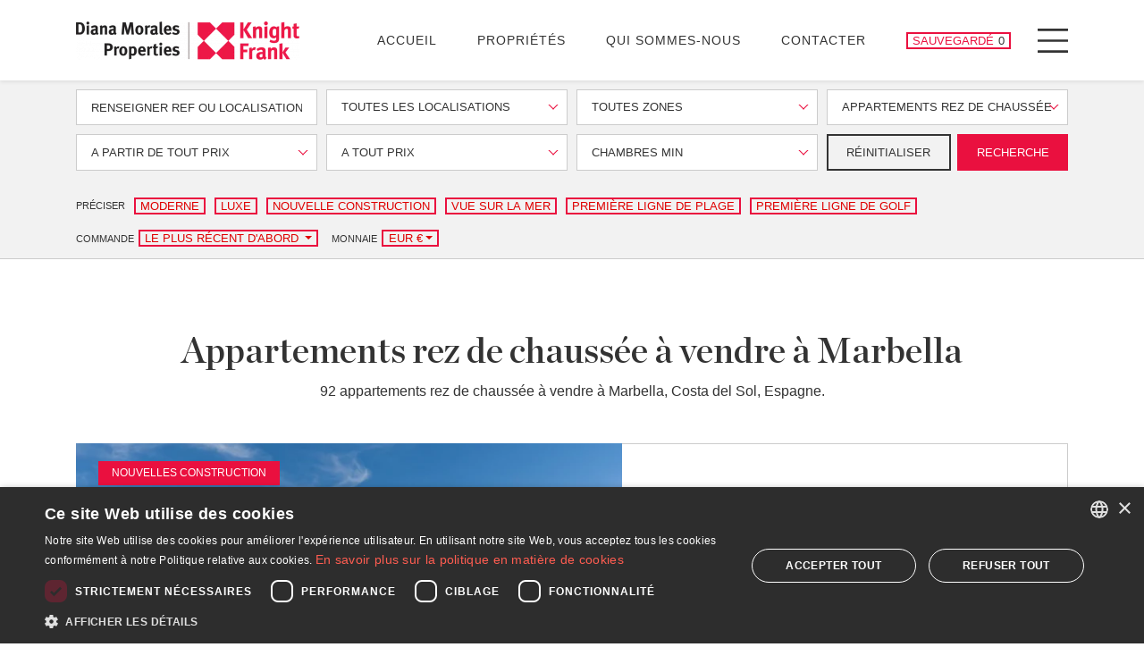

--- FILE ---
content_type: text/html; charset=UTF-8
request_url: https://www.dmproperties.com/fr/proprietes/appartements-rez-de-chaussee
body_size: 60526
content:
<!doctype html><html lang="fr" prefix="og: https://ogp.me/ns#"><head><meta charset="UTF-8"><meta name="viewport" content="width=device-width, initial-scale=1"><link rel="profile" href="https://gmpg.org/xfn/11"><link rel="preconnect" href="https://media.inmobalia.com/"><link rel='dns-prefetch' href="https://media.inmobalia.com/"><link rel="preconnect" href="https://www.googletagmanager.com/"><link rel='dns-prefetch' href="https://www.googletagmanager.com/"><link rel="preconnect" href="https://www.google-analytics.com/"><link rel='dns-prefetch' href="https://www.google-analytics.com/"><link rel="preload" href="https://www.dmproperties.com/wp-content/themes/inmobasolidbase/src/fonts/chronicle-display-black.woff2" as="font" type="font/woff2" crossorigin><link rel="preload" href="https://www.dmproperties.com/wp-content/themes/inmobasolidbase/src/fonts/chronicle-display-roman.woff2" as="font" type="font/woff2" crossorigin><link rel="preload" href="https://www.dmproperties.com/wp-content/themes/inmobasolidbase/src/fonts/chronicle-display-light-italic.woff2" as="font" type="font/woff2" crossorigin><link rel="preload" href="https://www.dmproperties.com/wp-content/themes/inmobasolidbase/src/fonts/chronicle-display-semibold.woff2" as="font" type="font/woff2" crossorigin><style>@font-face {font-family: Chronicle;src: url("https://www.dmproperties.com/wp-content/themes/inmobasolidbase/src/fonts/chronicle-display-black.eot") format("eot");src: url("https://www.dmproperties.com/wp-content/themes/inmobasolidbase/src/fonts/chronicle-display-black.ttf") format("ttf");src: url("https://www.dmproperties.com/wp-content/themes/inmobasolidbase/src/fonts/chronicle-display-black.woff") format("woff");src: url("https://www.dmproperties.com/wp-content/themes/inmobasolidbase/src/fonts/chronicle-display-black.woff2") format("woff2");font-weight: 700;font-display: swap;} @font-face {font-family: Chronicle;src: url("https://www.dmproperties.com/wp-content/themes/inmobasolidbase/src/fonts/chronicle-display-light-italic.eot") format("eot");src: url("https://www.dmproperties.com/wp-content/themes/inmobasolidbase/src/fonts/chronicle-display-light-italic.ttf") format("ttf");src: url("https://www.dmproperties.com/wp-content/themes/inmobasolidbase/src/fonts/chronicle-display-light-italic.woff") format("woff");src: url("https://www.dmproperties.com/wp-content/themes/inmobasolidbase/src/fonts/chronicle-display-light-italic.woff2") format("woff2");font-weight: 300;font-style: italic;font-display: swap;}@font-face {font-family: Chronicle;src: url("https://www.dmproperties.com/wp-content/themes/inmobasolidbase/src/fonts/chronicle-display-roman.eot") format("eot");src: url("https://www.dmproperties.com/wp-content/themes/inmobasolidbase/src/fonts/chronicle-display-roman.ttf") format("ttf");src: url("https://www.dmproperties.com/wp-content/themes/inmobasolidbase/src/fonts/chronicle-display-roman.woff") format("woff");src: url("https://www.dmproperties.com/wp-content/themes/inmobasolidbase/src/fonts/chronicle-display-roman.woff2") format("woff2");font-weight: 400;font-display: swap;}@font-face {font-family: Chronicle;src: url("https://www.dmproperties.com/wp-content/themes/inmobasolidbase/src/fonts/chronicle-display-semibold.eot") format("eot");src: url("https://www.dmproperties.com/wp-content/themes/inmobasolidbase/src/fonts/chronicle-display-semibold.ttf") format("ttf");src: url("https://www.dmproperties.com/wp-content/themes/inmobasolidbase/src/fonts/chronicle-display-semibold.woff") format("woff");src: url("https://www.dmproperties.com/wp-content/themes/inmobasolidbase/src/fonts/chronicle-display-semibold.woff2") format("woff2");font-weight: 500;font-display: swap;}h1{font-family: "Chronicle","Times New Roman","Times",serif;}</style><link rel="alternate" hreflang="en" href="https://www.dmproperties.com/property/ground-floor-apartments"><link rel="alternate" hreflang="es" href="https://www.dmproperties.com/es/propiedades/apartamentos-planta-baja"><link rel="alternate" hreflang="de" href="https://www.dmproperties.com/de/immobilien/erdgeschosswohnungen"><link rel="alternate" hreflang="fr" href="https://www.dmproperties.com/fr/proprietes/appartements-rez-de-chaussee"><link rel="alternate" hreflang="ru" href="https://www.dmproperties.com/ru/nedvizhimost/apartamenty-na-niznem-etaze"><link rel="alternate" hreflang="x-default" href="https://www.dmproperties.com/property/ground-floor-apartments"><link rel="next" href="https://www.dmproperties.com/fr/proprietes/appartements-rez-de-chaussee?ipage=2"><title>Appartements rez de chaussée à vendre à Marbella</title><meta name="description" content="A visiter 92 appartements rez de chaussée à vendre à Marbella. Appartement de 3 chambres au rez-de-chaussée avec piscine et jardin. Appartement de 2 ..."><link rel="canonical" href="https://www.dmproperties.com/fr/proprietes/appartements-rez-de-chaussee"/><meta property="og:locale" content="fr_FR"/><meta property="og:title" content="Appartements rez de chaussée à vendre à Marbella"/><meta property="og:description" content="A visiter 92 appartements rez de chaussée à vendre à Marbella. Appartement de 3 chambres au rez-de-chaussée avec piscine et jardin. Appartement de 2 ..."/><meta property="og:url" content="https://www.dmproperties.com/fr/proprietes/appartements-rez-de-chaussee"/><meta property="og:site_name" content="DM Properties Marbella"/><meta property="og:type" content="website"/><meta property="og:image" content="https://media.inmobalia.com/imgV1/B8vEv5Xh_V8qnoSVk7qSFqTF0IzVRRA8CyHfYqz7g6KcTAfPL7sV7GC77J1A~r1lroa84n0sHf~T0C8yK2phPLP5TcJCWe_smz9HMKAViul8S4X0eVk8DG8VYx5rLuiP9I4Gvd74auHjYTtIKT3h1Wb20JDaGsbfFqpovrw_Nxd1lL22HdyF~hTsQy7FFrd~G7~[base64].jpg"/><meta property="og:image:width" content="1200"/><meta property="og:image:height" content="675"/><meta property="og:image:type" content="image/webp"/><meta name="twitter:card" content="summary_large_image"/><script type="application/ld+json">{"@context":"http://schema.org","@type":"BreadcrumbList","itemListElement":[{"@type":"ListItem","position":1,"item":"https://www.dmproperties.com/fr/proprietes","name":"toutes les propri\u00e9t\u00e9s \u00e0 vendre"},{"@type":"ListItem","position":2,"item":"https://www.dmproperties.com/fr/proprietes/appartements-rez-de-chaussee","name":"Appartements rez de chauss\u00e9e"}]}</script><script type="application/ld+json">{"@context":"https://schema.org","@type":"ItemList","itemListElement":[{"@type":"ListItem","position":1,"item":{"@context":"http://schema.org","@type":"Product","name":"Appartement de 3 chambres au rez-de-chauss\u00e9e avec piscine et jardin","description":"Appartement de trois chambres au rez-de-chauss\u00e9e situ\u00e9 dans cette enclave r\u00e9sidentielle s\u00e9curis\u00e9e, entre la c\u00f4te, la campagne ouverte et les ...","productId":"DMD1629-03","sku":"DMD1629-03","mpn":"DMD1629-03","image":"https://media.inmobalia.com/imgV1/B8vEv5Xh_V8qnoSVk7qSFqTF0IzVRRA8CyHfYqz7g6KcTAfPL7sV7GC77J1A~r1lroa84n0sHf~T0C8yK2phPLP5TcJCWe_smz9HMKAViul8S4X0eVk8DG8VYx5rLuiP9I4Gvd74auHjYTtIKT3h1Wb20JDaGsbfFqpovrw_Nxd1lL22HdyF~hTsQy7FFrd~G7~[base64].jpg","offers":{"availability":"https://schema.org/InStock","priceValidUntil":"2026-05-01","url":"https://www.dmproperties.com/fr/proprietes/estepona/estepona-est/el-paraiso/appartements-rez-de-chaussee/DMD1629-03","@type":"Offer","priceCurrency":"EUR","price":1075000},"url":"https://www.dmproperties.com/fr/proprietes/estepona/estepona-est/el-paraiso/appartements-rez-de-chaussee/DMD1629-03"}},{"@type":"ListItem","position":2,"item":{"@context":"http://schema.org","@type":"Product","name":"Appartement de 2 chambres au rez-de-chauss\u00e9e avec jardin \u00e0 Benahavis","description":"Un penthouse de deux chambres dans un complexe de 21 unit\u00e9s \u00e0 Benahav\u00eds, situ\u00e9 dans un quartier r\u00e9sidentiel calme et \u00e9tabli, entour\u00e9 de verdure, ...","productId":"DMD1632-03","sku":"DMD1632-03","mpn":"DMD1632-03","image":"https://media.inmobalia.com/imgV1/B8vEv5Xh_V8qnoSVk7qSFqTF0IzVRRA8CyHfYqz7g6KcTAfPL7sV7GC77J1A~r1lroa84n0sHf~T0C8yK2phPLP5TcJCWe_smz9HMKAViul8S4X0eVk8DG8VYx5rLuiP9I4GvPlqeGmzanHiHUHZSoz~T3daH4Nw4eIG44fhF4xPRz2wjt_uTffPERfzh4LqObcwiBjk5W2f4vjNvGwQcgOwprvmVre8yQZH9cx49ASBtRhVYOtl0al5dPiC8HHCX3aA9vOOn~OHpfpEFzFPkM7St4~O8JLt94g5~nLfAqAUWrWejj7RW24Q0l4j_q2~nyt~nCXHCsLBOwIrL4iM0iM_clR8~YTfOCxC4Zm7VV4T4eW6U6TROBPvYPuNJ5MUdGBXrRa6ED~24SLWPen3cA--.jpg","offers":{"availability":"https://schema.org/InStock","priceValidUntil":"2026-05-01","url":"https://www.dmproperties.com/fr/proprietes/benahavis/puerto-del-almendro/appartements-rez-de-chaussee/DMD1632-03","@type":"Offer","priceCurrency":"EUR","price":1045000},"url":"https://www.dmproperties.com/fr/proprietes/benahavis/puerto-del-almendro/appartements-rez-de-chaussee/DMD1632-03"}},{"@type":"ListItem","position":3,"item":{"@context":"http://schema.org","@type":"Product","name":"Alhambra del Mar, appartement de 3 chambres \u00e0 quelques pas de la mer et de la promenade maritime","description":"Situ\u00e9 \u00e0 Alhambra del Mar, l&#039;un des quartiers en bord de mer les plus pris\u00e9s de Marbella, cet appartement b\u00e9n\u00e9ficie d&#039;un emplacement tr\u00e8s pratique ...","productId":"DMCO2980","sku":"DMCO2980","mpn":"DMCO2980","image":"https://media.inmobalia.com/imgV1/B8vEv5Xh_V8qnoSVk7qSFqTF0IzVRRA8CyHfYqz7g6KcTAfPL7sV7GC77J1A~r1lroa84n0sHf~T0C8yK2phPLP5TcJCWe_smz9HMKAViul8S4X0eVk8DG8VYx5rLuiP9I4GvPw9TneFm_0NbICfMx8oWP08nmULv4N5SeRP8pZwyMroVCObQ6oQDNnt~g4VVstTvo1SGnB8~l8D7QEE67ISFqY03lNs5SaIE_oOGZy1RwYPkAQbQRrmCemeNPsqumSHlJ4PpuVUKEr_IrqsGWyyj5FwIlASRWNQpo29_2ICrKZXwrDa5ljqnHindwPXapttvxmpk6355uSjdFmHLzR2cOgO~6OZKBHGXrcSC7fPlOeWCJXowwk_vIV20tNMMuiJ_uNClUxNqH1FAiABSw--.jpg","offers":{"availability":"https://schema.org/InStock","priceValidUntil":"2026-05-01","url":"https://www.dmproperties.com/fr/proprietes/marbella-tout/marbella-golden-mile/alhambra-del-mar/appartements-rez-de-chaussee/DMCO2980","@type":"Offer","priceCurrency":"EUR","price":2850000},"url":"https://www.dmproperties.com/fr/proprietes/marbella-tout/marbella-golden-mile/alhambra-del-mar/appartements-rez-de-chaussee/DMCO2980"}},{"@type":"ListItem","position":4,"item":{"@context":"http://schema.org","@type":"Product","name":"Belvederes 9, vue sur La Concha et la mer au c\u0153ur de la vall\u00e9e du golf","description":"Situ\u00e9 \u00e0 Nueva Andaluc\u00eda, au c\u0153ur de la vall\u00e9e du golf de Marbella, cet appartement se trouve \u00e0 environ 3 km de Puerto Ban\u00fas, \u00e0 2 km des centres ...","productId":"DMCO2979","sku":"DMCO2979","mpn":"DMCO2979","image":"https://media.inmobalia.com/imgV1/B8vEv5Xh_V8qnoSVk7qSFqTF0IzVRRA8CyHfYqz7g6KcTAfPL7sV7GC77J1A~r1lroa84n0sHf~T0C8yK2phPLP5TcJCWe_smz9HMKAViul8S4X0eVk8DG8VYx5rLuiP9I4Gu9KAxEpUrMY2f7MyfW~zVLsWqfMFAZbUBoN9JqSlnLGOxM831Q4sfaj34cpYkl8a4N3WxFcm2gZoybJW2waE9G2oKV4UnBISpn0C4Hf77qPbXQ8w4NSrp2iI8VjVxZryFh~2g3s41_E0zMT~dudrS1OY4pgUed3eNuWhUGnj9N_RCrOz8R7CwEvMKnUF~dHFjXto7iCRdCywfdodsm4ElFZGO7q9gYsNTXaajlfaK5X2wTO_neAgveXLkNT42Sb3x3rxRvR7qk6y6vBWEA--.jpg","offers":{"availability":"https://schema.org/InStock","priceValidUntil":"2026-05-01","url":"https://www.dmproperties.com/fr/proprietes/marbella-tout/nueva-andalucia/palacetes-los-belvederes/appartements-rez-de-chaussee/DMCO2979","@type":"Offer","priceCurrency":"EUR","price":1095000},"url":"https://www.dmproperties.com/fr/proprietes/marbella-tout/nueva-andalucia/palacetes-los-belvederes/appartements-rez-de-chaussee/DMCO2979"}},{"@type":"ListItem","position":5,"item":{"@context":"http://schema.org","@type":"Product","name":"Appartement de jardin de 2 chambres dans un complexe de 68 unit\u00e9s","description":"D\u00e9veloppement r\u00e9sidentiel exclusif de 68 logements, situ\u00e9 au c\u0153ur d\u2019Estepona Golf. Il a \u00e9t\u00e9 con\u00e7u pour ceux qui appr\u00e9cient la nature, la ...","productId":"DMD1623-04","sku":"DMD1623-04","mpn":"DMD1623-04","image":"https://media.inmobalia.com/imgV1/B8vEv5Xh_V8qnoSVk7qSFqTF0IzVRRA8CyHfYqz7g6KcTAfPL7sV7GC77J1A~r1lroa84n0sHf~[base64]~v7AfXsMuX9AvuLMplKQ0XuWa2IYcDfcceFP_uGqElGeFdfy1zXo9KbdKH4k2HnvJZBtHx9kkzuBfQZZBg8su3aPYgwZLFHFxDobBUck5LQ--.jpg","offers":{"availability":"https://schema.org/InStock","priceValidUntil":"2026-05-01","url":"https://www.dmproperties.com/fr/proprietes/estepona/estepona-ouest/estepona-golf/appartements-rez-de-chaussee/DMD1623-04","@type":"Offer","priceCurrency":"EUR","price":410000},"url":"https://www.dmproperties.com/fr/proprietes/estepona/estepona-ouest/estepona-golf/appartements-rez-de-chaussee/DMD1623-04"}},{"@type":"ListItem","position":6,"item":{"@context":"http://schema.org","@type":"Product","name":"Bellomonte, design, s\u00e9curit\u00e9 et emplacement privil\u00e9gi\u00e9","description":"Situ\u00e9 \u00e0 Sierra Blanca, l&#039;un des quartiers les plus prestigieux de la Golden Mile de Marbella, cet appartement b\u00e9n\u00e9ficie d&#039;un emplacement \u00e9lev\u00e9 et ...","productId":"DM4872-102","sku":"DM4872-102","mpn":"DM4872-102","image":"https://media.inmobalia.com/imgV1/B8vEv5Xh_V8qnoSVk7qSFqTF0IzVRRA8CyHfYqz7g6KcTAfPL7sV7GC77J1A~r1lroa84n0sHf~[base64]~nmINSXN7iAH933n5q3QMJjATXNJyDSvRIlAqb1gwd8~iCPi1NLv3sqvD9jfq7h1Akg--.jpg","offers":{"availability":"https://schema.org/InStock","priceValidUntil":"2026-05-01","url":"https://www.dmproperties.com/fr/proprietes/marbella-tout/marbella-golden-mile/montebello-hills/appartements-rez-de-chaussee/DM4872-102","@type":"Offer","priceCurrency":"EUR","price":1195000},"url":"https://www.dmproperties.com/fr/proprietes/marbella-tout/marbella-golden-mile/montebello-hills/appartements-rez-de-chaussee/DM4872-102"}},{"@type":"ListItem","position":7,"item":{"@context":"http://schema.org","@type":"Product","name":"Appartement de 2 chambres orient\u00e9 \u00e0 l\u2019est au rez-de-chauss\u00e9e, \u00e0 Marbella","description":"Appartement dans une r\u00e9sidence exclusive situ\u00e9e sur les hauteurs, o\u00f9 les r\u00e9sidents peuvent profiter de vues imprenables sur les environs et la mer ...","productId":"DMD1540-11","sku":"DMD1540-11","mpn":"DMD1540-11","image":"https://media.inmobalia.com/imgV1/B8vEv5Xh_V8qnoSVk7qSFqTF0IzVRRA8CyHfYqz7g6KcTAfPL7sV7GC77J1A~r1lroa84n0sHf~T0C8yK2phPLP5TcJCWe_smz9HMKAViul8S4X0eVk8DG8VYx5rLuiP9I4Gud9zRQ~eOKjGhfpB~5mu4cKjFZlSmFxoCqlN177wwaqYaNItbLujzi0r_y5U7wBpFrt6RjsyTw0eyBjGV_PBr3s5C2vdA7nXyCXo1ubdUYbG78Kwkyyo0nn9Zyu66E34hEtKOob4HYQgocRlTPubR8xye25o0VkO~N_zwg7jDnurb3Y5ZtyUFgGTLf17HGDYnuJNZ3hxpsDpRjCJDhrta3oog47_yvhij~jRL57_xigoam56XjQ~mqbymqfpKxXWT6o3o4g~buAujC0iug--.jpg","offers":{"availability":"https://schema.org/InStock","priceValidUntil":"2026-05-01","url":"https://www.dmproperties.com/fr/proprietes/marbella-tout/marbella-est/los-altos-de-los-monteros/appartements-rez-de-chaussee/DMD1540-11","@type":"Offer","priceCurrency":"EUR","price":645000},"url":"https://www.dmproperties.com/fr/proprietes/marbella-tout/marbella-est/los-altos-de-los-monteros/appartements-rez-de-chaussee/DMD1540-11"}},{"@type":"ListItem","position":8,"item":{"@context":"http://schema.org","@type":"Product","name":"Appartement de 3 chambres au rez-de-chauss\u00e9e avec jardin priv\u00e9 \u00e0 La Quinta","description":"Appartement de trois chambres au rez-de-chauss\u00e9e dans la Phase I, comprenant 15 unit\u00e9s sur les 35 que compte ce complexe situ\u00e9 \u00e0 El Real de La Quinta, ","productId":"DMD1587-05","sku":"DMD1587-05","mpn":"DMD1587-05","image":"https://media.inmobalia.com/imgV1/B8vEv5Xh_V8qnoSVk7qSFqTF0IzVRRA8CyHfYqz7g6KcTAfPL7sV7GC77J1A~r1lroa84n0sHf~T0C8yK2phPLP5TcJCWe_smz9HMKAViul8S4X0eVk8DG8VYx5rLuiP9I4GuAGMfnBw1SugRQmsCJaRo6dfufRUoc53iXQ9emKQtKDvVHW8MKDpAFVhLCzhg3AZxVbkAx3zIrUO6KlFkrerleHCzDbpfbFa0bYojhdBvBI45O1x2oJK7pBla9DiS18eig~tsGWl04w9jeeqCSU6_2C5_4MLqjM_IyVtjwRcjnQ1hn3kViORHWq82VQtPOKuHjzcQazsCi2IG8o~fj19uQd3sQd0jnCweF4oGGydE1kkqkXzYWtuC3cdE4wW51_tPBDZDJemVZzFg2BT_w--.jpg","offers":{"availability":"https://schema.org/InStock","priceValidUntil":"2026-05-01","url":"https://www.dmproperties.com/fr/proprietes/benahavis/real-de-la-quinta/appartements-rez-de-chaussee/DMD1587-05","@type":"Offer","priceCurrency":"EUR","price":2100000},"url":"https://www.dmproperties.com/fr/proprietes/benahavis/real-de-la-quinta/appartements-rez-de-chaussee/DMD1587-05"}},{"@type":"ListItem","position":9,"item":{"@context":"http://schema.org","@type":"Product","name":"Appartement rez-de-chauss\u00e9e de 2 chambres pr\u00e8s du port d\u2019Estepona","description":"Appartement en rez-de-chauss\u00e9e dans un complexe de 84 logements avec des int\u00e9rieurs spacieux, de grandes terrasses, des vues fantastiques, des espaces ...","productId":"DMD1546-06","sku":"DMD1546-06","mpn":"DMD1546-06","image":"https://media.inmobalia.com/imgV1/B8vEv5Xh_V8qnoSVk7qSFqTF0IzVRRA8CyHfYqz7g6KcTAfPL7sV7GC77J1A~r1lroa84n0sHf~[base64]~XKJmJ84B60GfzQJvKhuPjuTFQXIJQANqc1uhqBHDEflHU3mXAaWJhhPIiJHt2eZFZV3bze1qgoat6_Gg47GP1fv36wFHKo4Ed_3A--.jpg","offers":{"availability":"https://schema.org/InStock","priceValidUntil":"2026-05-01","url":"https://www.dmproperties.com/fr/proprietes/estepona/estepona-ouest/la-gaspara/appartements-rez-de-chaussee/DMD1546-06","@type":"Offer","priceCurrency":"EUR","price":605000},"url":"https://www.dmproperties.com/fr/proprietes/estepona/estepona-ouest/la-gaspara/appartements-rez-de-chaussee/DMD1546-06"}},{"@type":"ListItem","position":10,"item":{"@context":"http://schema.org","@type":"Product","name":"Appartement au rez-de-chauss\u00e9e de Medina de Banus","description":"Ce fabuleux appartement est situ\u00e9 dans la communaut\u00e9 ferm\u00e9e de Medina de Banus, s\u00e9curis\u00e9e 24 heures sur 24, \u00e0 environ 500 m\u00e8tres du centre ...","productId":"DM5254-02","sku":"DM5254-02","mpn":"DM5254-02","image":"https://media.inmobalia.com/imgV1/B8vEv5Xh_V8qnoSVk7qSFqTF0IzVRRA8CyHfYqz7g6KcTAfPL7sV7GC77J1A~r1lroa84n0sHf~T0C8yK2phPLP5TcJCWe_smz9HMKAViul8S4X0eVk8DG8VYx5rLuiP9I4Hqs2AT1O~Kf0HH8WN9QuS5a6wLVr1gtA2L_KU4nBLnS7R96ywT1KWCqloio5XHkNC~eeYM1tjGQRE~La3pOCyjF8JuDTAeprC10D9FKtN_3ea~nkbfEN9SJoCssxTVhgB7Q7sRl2iRVv2fwmnuXcDPiyF2tTdh1iSMd_E5~man0csPhMpshJEw5KCBKo5xHXpuoe_OtzsJ3h6INseRc3CbKwexUjX6NqwOE1k~9SsEFEZNRXgaJhsymAlkWmHH9dcvfuAd00qc85Or9F9zA--.jpg","offers":{"availability":"https://schema.org/InStock","priceValidUntil":"2026-05-01","url":"https://www.dmproperties.com/fr/proprietes/marbella-tout/nueva-andalucia/medina-de-banus/appartements-rez-de-chaussee/DM5254-02","@type":"Offer","priceCurrency":"EUR","price":600000},"url":"https://www.dmproperties.com/fr/proprietes/marbella-tout/nueva-andalucia/medina-de-banus/appartements-rez-de-chaussee/DM5254-02"}},{"@type":"ListItem","position":11,"item":{"@context":"http://schema.org","@type":"Product","name":"Appartement de trois chambres au rez-de-chauss\u00e9e \u00e0 Los Flamingos","description":"Appartement au rez-de-chauss\u00e9e dans un complexe r\u00e9sidentiel exclusif de 56 unit\u00e9s, r\u00e9parties en cinq blocs, con\u00e7u comme une v\u00e9ritable oasis de ...","productId":"DMD1584-07","sku":"DMD1584-07","mpn":"DMD1584-07","image":"https://media.inmobalia.com/imgV1/B8vEv5Xh_V8qnoSVk7qSFqTF0IzVRRA8CyHfYqz7g6KcTAfPL7sV7GC77J1A~r1lroa84n0sHf~T0C8yK2phPLP5TcJCWe_smz9HMKAViul8S4X0eVk8DG8VYx5rLuiP9I4HqsO3WpyAwf~YBfSb8rb3R0LqEJ8zwmImlbrmhFFsGbC9FYH418w5FoZ~tpr3Q~hHleBSDn0zCW0vrf3Bw1F4c8oUd1wUV1jHAG9zQhiLzO2AEaWmtbyvI9NqbceEcSN2tJ1QwM1Q8rwjbUKTmcmsgRaGvdqZ1F2PT6BIHQgOE_uJGSOcLLI1Hnk5pOQGYhY_eZHtNzMXfSaWqoUk1xS~Jf5LlD9C7XRAZ709uM7Y4H3YJvn8VmX2b25J1ZVbXOkY9rwvMzvNt8SB4C8s1w--.jpg","offers":{"availability":"https://schema.org/InStock","priceValidUntil":"2026-05-01","url":"https://www.dmproperties.com/fr/proprietes/benahavis/los-flamingos/appartements-rez-de-chaussee/DMD1584-07","@type":"Offer","priceCurrency":"EUR","price":1370000},"url":"https://www.dmproperties.com/fr/proprietes/benahavis/los-flamingos/appartements-rez-de-chaussee/DMD1584-07"}},{"@type":"ListItem","position":12,"item":{"@context":"http://schema.org","@type":"Product","name":"Appartement d&#039;une chambre au rez-de-chauss\u00e9e \u00e0 300 m\u00e8tres de la plage","description":"Cet appartement au rez-de-chauss\u00e9e est situ\u00e9 dans l\u2019un des quartiers les plus recherch\u00e9s de la Costa del Sol. Il se trouve dans une zone calme et en ...","productId":"DMD1619-03","sku":"DMD1619-03","mpn":"DMD1619-03","image":"https://media.inmobalia.com/imgV1/B8vEv5Xh_V8qnoSVkt1FKdWkdNhnMr~4kYmg2VDTGo4oHIjdd5WQE78BoduwE3aHxMk2fZCwchJoMaNgtwIZWHh1MEQDQ62hKC8H~[base64].jpg","offers":{"availability":"https://schema.org/InStock","priceValidUntil":"2026-05-01","url":"https://www.dmproperties.com/fr/proprietes/estepona/estepona-ouest/appartements-rez-de-chaussee/DMD1619-03","@type":"Offer","priceCurrency":"EUR","price":317000},"url":"https://www.dmproperties.com/fr/proprietes/estepona/estepona-ouest/appartements-rez-de-chaussee/DMD1619-03"}},{"@type":"ListItem","position":13,"item":{"@context":"http://schema.org","@type":"Product","name":"Appartement de trois chambres au rez-de-chauss\u00e9e \u00e0 300 m\u00e8tres de la plage","description":"Cet appartement au rez-de-chauss\u00e9e est situ\u00e9 dans l\u2019un des quartiers les plus pris\u00e9s de la Costa del Sol. Il se trouve dans une zone calme et en ...","productId":"DMD1619-02","sku":"DMD1619-02","mpn":"DMD1619-02","image":"https://media.inmobalia.com/imgV1/B8vEv5Xh_V8qnoSVkt1FKdWkdNhnMr~4kYmg2VDTGo4oHIjdd5WQE78BoduwE3aHxMk2fZCwchJoMaNgtwIZWHh1MEQDQ62hKC8H~uc6VYrjXDo5gbyy6Kvasq_A80bwbgn6Ak~lVz~hEeQpVpSUrnpOYg6v41dF26qYc_e6ePHQHhaTjqooWz4GRLCBwtHLKd81hmFgZ6KmNK3VVAhLNrQHPUF3bXvPoOb6zCJfuQkNNFKiI_vrxRAkmsVXordfHrKQRDv1qiC99BWqHnhHmuEvWS3BpCsfBAzkA~HNxefipKhyR9k~Jf9jL8gpe1JdMA7HZogG2BAd1jFQFSiBAl1rr75CL2O0h6MQ2E1KcNpuNNC8bb1wh097C4sewBCXu85bLNe__X~14gOnlHyHPg--.jpg","offers":{"availability":"https://schema.org/InStock","priceValidUntil":"2026-05-01","url":"https://www.dmproperties.com/fr/proprietes/estepona/estepona-ouest/appartements-rez-de-chaussee/DMD1619-02","@type":"Offer","priceCurrency":"EUR","price":499000},"url":"https://www.dmproperties.com/fr/proprietes/estepona/estepona-ouest/appartements-rez-de-chaussee/DMD1619-02"}},{"@type":"ListItem","position":14,"item":{"@context":"http://schema.org","@type":"Product","name":"Appartement de 2 chambres au rez-de-chauss\u00e9e sur le Golden Mile de Marbella","description":"Excellente opportunit\u00e9 d\u2019acqu\u00e9rir un appartement spacieux au rez-de-chauss\u00e9e dans Marina Puente Romano, l\u2019un des complexes en bord de mer les plus ...","productId":"DMCO2596-13","sku":"DMCO2596-13","mpn":"DMCO2596-13","image":"https://media.inmobalia.com/imgV1/B8vEv5Xh_V8qnoSVk7qSFqTF0IzVRRA8CyHfYqz7g6KcTAfPL7sV7GC77J1A~r1lroa84n0sHf~[base64]~k39Mq4YoKMfsT417kvZpOnMfxs0sEkL9OVvTNsM7MDvkgwe38xPDgbkT2XjFDi2pOUZK8W_60KjUKUfhaJAVXe_m5GDzog--.jpg","offers":{"availability":"https://schema.org/InStock","priceValidUntil":"2026-05-01","url":"https://www.dmproperties.com/fr/proprietes/marbella-tout/marbella-golden-mile/marina-puente-romano/appartements-rez-de-chaussee/DMCO2596-13","@type":"Offer","priceCurrency":"EUR","price":2700000},"url":"https://www.dmproperties.com/fr/proprietes/marbella-tout/marbella-golden-mile/marina-puente-romano/appartements-rez-de-chaussee/DMCO2596-13"}},{"@type":"ListItem","position":15,"item":{"@context":"http://schema.org","@type":"Product","name":"Appartement de rez-de-chauss\u00e9e orient\u00e9 sud-est \u00e0 Nueva Andaluc\u00eda","description":"Appartement de rez-de-chauss\u00e9e dans ce complexe de luxe, avec une surface construite de 171 m2, compl\u00e9t\u00e9e par une impressionnante terrasse de 49 m2. ...","productId":"DMD1517-04","sku":"DMD1517-04","mpn":"DMD1517-04","image":"https://media.inmobalia.com/imgV1/B8vEv5Xh_V8qnoSVk7qSFqTF0IzVRRA8CyHfYqz7g6KcTAfPL7sV7GC77J1A~r1lroa84n0sHf~T0C8yK2phPLP5TcJCWe_smz9HMKAViul8S4X0eVk8DG8VYx5rLuiP9I4HqTTv~qzccBCUU2OtH6s5AlQZ1VUST4vnS26UX7ju0sE0_MOBZ0S8WlW25YxfHvGQD18Ntdu7wNgBAqTiw5jAQa~JIDpYqCkb8SlSMQh0gILXlJyAakLQMBsQfI2UstIXSKxxtJgIsp~VHaVA8z9bLAENOJscTOHAHQJT6cQLF8f4vxYO~W0Q4FfnTD0BXmQd3hFwq~j51P7v5ZxevAlkMdswK0CWYJADUGOUOl0h3eBm2GqsYneLI24AU2zyexNnXYnqRw6f~Vlce~PCsA--.jpg","offers":{"availability":"https://schema.org/InStock","priceValidUntil":"2026-05-01","url":"https://www.dmproperties.com/fr/proprietes/marbella-tout/nueva-andalucia/appartements-rez-de-chaussee/DMD1517-04","@type":"Offer","priceCurrency":"EUR","price":538500},"url":"https://www.dmproperties.com/fr/proprietes/marbella-tout/nueva-andalucia/appartements-rez-de-chaussee/DMD1517-04"}},{"@type":"ListItem","position":16,"item":{"@context":"http://schema.org","@type":"Product","name":"Appartement de deux chambres au rez-de-chauss\u00e9e \u00e0 Estepona","description":"Un d\u00e9veloppement r\u00e9sidentiel exclusif qui red\u00e9finit le luxe et le confort sur la Costa del Sol. Nich\u00e9 au c\u0153ur d\u2019Estepona, \u00e0 seulement une heure de ","productId":"DMD1589-06","sku":"DMD1589-06","mpn":"DMD1589-06","image":"https://media.inmobalia.com/imgV1/B8vEv5Xh_V8qnoSVk7qSFqTF0IzVRRA8CyHfYqz7g6KcTAfPL7sV7GC77J1A~r1lroa84n0sHf~T0C8yK2phPLP5TcJCWe_smz9HMKAViul8S4X0eVk8DG8VYx5rLuiP9I4HqTykPtJzA~y5WQgBBy3OaFJbd~nx4yPrBFKosl6s7o2Xg4nhHY7d2RRzDQc9CY97IdnY19V28Be32Rv9naiMNP6ZSEehE_0cqIVjWa8J2mcmmPmRO_bfBz15rkyMSr~_8UyeMHm_NdO88MYsdsBMWohPen8ACVq~SYRUYm16YvEzt1SgFRyL9ZKFqK5626bOBhrlmMWA~iHxzg_w5ErL6HiMt8gD3uQUB_24EjU4hUv1ZIghhGuG9GVkBj_F0pN19mcVJvzuqoYxTp0uRg--.jpg","offers":{"availability":"https://schema.org/InStock","priceValidUntil":"2026-05-01","url":"https://www.dmproperties.com/fr/proprietes/estepona/estepona-ville/appartements-rez-de-chaussee/DMD1589-06","@type":"Offer","priceCurrency":"EUR","price":457900},"url":"https://www.dmproperties.com/fr/proprietes/estepona/estepona-ville/appartements-rez-de-chaussee/DMD1589-06"}},{"@type":"ListItem","position":17,"item":{"@context":"http://schema.org","@type":"Product","name":"Appartement avec jardin \u00e0 Soul Marbella","description":"Ce spacieux appartement de trois chambres offre le confort d\u2019une villa de plain-pied dans un cadre r\u00e9sidentiel moderne au sein du prestigieux complexe ...","productId":"DM5371","sku":"DM5371","mpn":"DM5371","image":"https://media.inmobalia.com/imgV1/B8vEv5Xh_V8qnoSVk7qSFqTF0IzVRRA8CyHfYqz7g6KcTAfPL7sV7GC77J1A~r1lroa84n0sHf~T0C8yK2phPLP5TcJCWe_smz9HMKAViul8S4X0eVk8DG8VYx5rLuiP9I4Hrs7E_GB4G6c4F0M_Ek2MltaTjDvpIE7jWwwrLhDGN~F9IX09AEoMmKOe90nW49IuG3Rlfmh27yvk6SBL81hc4Az0~jcGydzHChaW2R~kqsZoHlQ4punpfnVYl1ZEd_M_x9dbQT11TRYRhAvhvNqvRbX9reeMA2FT8Z7LVW9JgqogOO2icTa4BzzlJXgAxiJ2xVSEnzrwzAl390YZn048JRcmJP6zK8MzF_E9kZYLl2loaB2BtbNfAgUFwbAgTo3skF1Rx0FbbtNvJrC2vg--.jpg","offers":{"availability":"https://schema.org/InStock","priceValidUntil":"2026-05-01","url":"https://www.dmproperties.com/fr/proprietes/marbella-tout/marbella-est/santa-clara/appartements-rez-de-chaussee/DM5371","@type":"Offer","priceCurrency":"EUR","price":1490000},"url":"https://www.dmproperties.com/fr/proprietes/marbella-tout/marbella-est/santa-clara/appartements-rez-de-chaussee/DM5371"}},{"@type":"ListItem","position":18,"item":{"@context":"http://schema.org","@type":"Product","name":"Appartement en rez-de-chauss\u00e9e \u00e0 Se\u00f1or\u00edo de Marbella","description":"Cet appartement en rez-de-chauss\u00e9e est situ\u00e9 dans l\u2019un des quartiers les plus charmants de Se\u00f1or\u00edo de Marbella. Se\u00f1or\u00edo de Marbella est une ...","productId":"DMCO5370","sku":"DMCO5370","mpn":"DMCO5370","image":"https://media.inmobalia.com/imgV1/B8vEv5Xh_V8qnoSVk7qSFqTF0IzVRRA8CyHfYqz7g6KcTAfPL7sV7GC77J1A~r1lroa84n0sHf~T0C8yK2phPLP5TcJCWe_smz9HMKAViul8S4X0eVk8DG8VYx5rLuiP9I4Hrs9g336t5OVy83jvoeCyJHuBhSaeYU54qOQIRZgvWCs8Pk_6TKBoKKGZZTRnTTAiwQ~tWLeI9RN9Cu1XrBIhYe5wZCHKgYmiVWqtgM1ohp3VqbfvOobevRdFhKEwlGf7EsyXjn9sMS6fs6lC16SsmXA65Ar72xKSOY4SMnqzHxdAHTpLfsqagrnVP5~YL8vpKYdvgh4PTB6Z9XiakzS~8XS8mGp7n9ak2TphV1cDsPJ9NJmQ_YOhwBtRmRPxZX2Ze1PzEgyi5z1_kM50vw--.jpg","offers":{"availability":"https://schema.org/InStock","priceValidUntil":"2026-05-01","url":"https://www.dmproperties.com/fr/proprietes/marbella-tout/marbella-golden-mile/senorio-de-marbella/appartements-rez-de-chaussee/DMCO5370","@type":"Offer","priceCurrency":"EUR","price":999000},"url":"https://www.dmproperties.com/fr/proprietes/marbella-tout/marbella-golden-mile/senorio-de-marbella/appartements-rez-de-chaussee/DMCO5370"}},{"@type":"ListItem","position":19,"item":{"@context":"http://schema.org","@type":"Product","name":"Appartement de 4 chambres au rez-de-chauss\u00e9e \u00e0 Nueva Andalucia","description":"Ce nouveau projet r\u00e9sidentiel propose 113 appartements dans un quartier privil\u00e9gi\u00e9 de Nueva Andaluc\u00eda. Son emplacement vous place \u00e0 proximit\u00e9 de ...","productId":"DMD1626-02","sku":"DMD1626-02","mpn":"DMD1626-02","image":"https://media.inmobalia.com/imgV1/B8vEv5Xh_V8qnoSVk7qSFqTF0IzVRRA8CyHfYqz7g6KcTAfPL7sV7GC77J1A~r1lroa84n0sHf~[base64]~_72XuPg5K8pOJW_bZf0yzUOilnFft5M_pxIvXQIHvg--.jpg","offers":{"availability":"https://schema.org/InStock","priceValidUntil":"2026-05-01","url":"https://www.dmproperties.com/fr/proprietes/marbella-tout/nueva-andalucia/appartements-rez-de-chaussee/DMD1626-02","@type":"Offer","priceCurrency":"EUR","price":1314000},"url":"https://www.dmproperties.com/fr/proprietes/marbella-tout/nueva-andalucia/appartements-rez-de-chaussee/DMD1626-02"}},{"@type":"ListItem","position":20,"item":{"@context":"http://schema.org","@type":"Product","name":"Appartement de deux chambres au rez-de-chauss\u00e9e \u00e0 Elviria","description":"Appartement au rez-de-chauss\u00e9e dans un complexe r\u00e9sidentiel exclusif de seulement 21 r\u00e9sidences de luxe \u00e0 Marbella, parfaitement int\u00e9gr\u00e9 \u00e0 son ...","productId":"DMD1594-05","sku":"DMD1594-05","mpn":"DMD1594-05","image":"https://media.inmobalia.com/imgV1/B8vEv5Xh_V8qnoSVk7qSFqTF0IzVRRA8CyHfYqz7g6KcTAfPL7sV7GC77J1A~r1lroa84n0sHf~T0C8yK2phPLP5TcJCWe_smz9HMKAViul8S4X0eVk8DG8VYx5rLuiP9I4HrN9xW96PqdoougS7KOyVkKeaoLd1~s8d0Aa_JROfk7yoeIIa6Xtwh9KrDR4JJJkp6lnr9jLZFvrh9jn8t2fCFezq6pUk1ef9HmDs6B99Zh4JFdgm0fm8j0tMYKWjrt1vyC8zKRgq5e3U9LzKXNEtvTuggaqe8FF_Cj30~2bMDUhuIqAhgcH0mWw8FU68Y74DRtrfkOP7lP8wy_RrFK4w3eiXJsGmdte34MKGz98mC8s__sNgq~gQJEVe1KhQRT0A4UZu4BTV4IGCPokmHA--.jpg","offers":{"availability":"https://schema.org/InStock","priceValidUntil":"2026-05-01","url":"https://www.dmproperties.com/fr/proprietes/marbella-tout/marbella-est/elviria/appartements-rez-de-chaussee/DMD1594-05","@type":"Offer","priceCurrency":"EUR","price":1275000},"url":"https://www.dmproperties.com/fr/proprietes/marbella-tout/marbella-est/elviria/appartements-rez-de-chaussee/DMD1594-05"}},{"@type":"ListItem","position":21,"item":{"@context":"http://schema.org","@type":"Product","name":"Appartement de trois chambres au rez-de-chauss\u00e9e \u00e0 San Pedro Alc\u00e1ntara","description":"Comptant 69 logements, la r\u00e9sidence propose un mode de vie ax\u00e9 sur le confort et le bien-\u00eatre. Situ\u00e9e entre Nueva Andaluc\u00eda et San Pedro de ...","productId":"DMD1596-04","sku":"DMD1596-04","mpn":"DMD1596-04","image":"https://media.inmobalia.com/imgV1/B8vEv5Xh_V8qnoSVk7qSFqTF0IzVRRA8CyHfYqz7g6KcTAfPL7sV7GC77J1A~r1lroa84n0sHf~T0C8yK2phPLP5TcJCWe_smz9HMKAViul8S4X0eVk8DG8VYx5rLuiP9I4HrNqznWbOGIU2PahVbhRoIkXGZyaO2_C3E92KG4wqAIlMDepP63AO_m8Nz9OZ2OLPwlAnakqdibEX5Ad~6C~0XZOX4Drhktqhb03qFUFUnxkolscqA1aJ3xQwFyLxeoOa5ektphHtIlPfMxfS2afeG_8EvgGzoSJnnirOq6gGA1UG07So0jbmtw1Id8Jg2ChgjMms9jQtvW8w8I1WFzB1He9ct3BHdRbGsX9z5L3_iRdcPGRPHViNi0nlkqZEIA6zwHSrhhnZLRTg_jn2UA--.jpg","offers":{"availability":"https://schema.org/InStock","priceValidUntil":"2026-05-01","url":"https://www.dmproperties.com/fr/proprietes/san-pedro-de-alcantara/appartements-rez-de-chaussee/DMD1596-04","@type":"Offer","priceCurrency":"EUR","price":590000},"url":"https://www.dmproperties.com/fr/proprietes/san-pedro-de-alcantara/appartements-rez-de-chaussee/DMD1596-04"}},{"@type":"ListItem","position":22,"item":{"@context":"http://schema.org","@type":"Product","name":"Appartement de deux chambres au rez-de-chauss\u00e9e \u00e0 l\u2019ouest d\u2019Estepona","description":"Appartement au rez-de-chauss\u00e9e dans un complexe r\u00e9sidentiel moderne situ\u00e9 dans un quartier bien \u00e9tabli compos\u00e9 de b\u00e2timents de faible hauteur, ...","productId":"DMD1590-04","sku":"DMD1590-04","mpn":"DMD1590-04","image":"https://media.inmobalia.com/imgV1/B8vEv5Xh_V8qnoSVk7qSFqTF0IzVRRA8CyHfYqz7g6KcTAfPL7sV7GC77J1A~r1lroa84n0sHf~T0C8yK2phPLP5TcJCWe_smz9HMKAViul8S4X0eVk8DG8VYx5rLuiP9I4HrNg4NXEsnneRNQcQ~Fsi0EkwsOAuggnknOkTP3BQsmUn1pEmKAGDvVS6lE0hQp9uWH1e9nC6SAqnnhlg6o~ICFPBjt4UrqCxLIt4jWSZmHjmU6WCgMk7S3Q63FwRdnx9bKB6~GVRPHP28q~H0cKNvYI6ufA9~Quxud6M9l~E7snN679AyaUSLMUZa91ShAy3pNBKfIczLWjsuQKbUS3xnVtfxXtNsTzdZMvg~lpAW5StFCm6FyVEItpz71Oh8LeOQxX_6hIzoihOEFNAqA--.jpg","offers":{"availability":"https://schema.org/InStock","priceValidUntil":"2026-05-01","url":"https://www.dmproperties.com/fr/proprietes/estepona/estepona-ouest/appartements-rez-de-chaussee/DMD1590-04","@type":"Offer","priceCurrency":"EUR","price":495000},"url":"https://www.dmproperties.com/fr/proprietes/estepona/estepona-ouest/appartements-rez-de-chaussee/DMD1590-04"}},{"@type":"ListItem","position":23,"item":{"@context":"http://schema.org","@type":"Product","name":"Appartement en rez-de-chauss\u00e9e orient\u00e9 sud avec vue sur la mer et la montagne","description":"Appartement situ\u00e9 dans une enclave exclusive et s\u00e9curis\u00e9e proposant 12 appartements et penthouses ultramodernes, chacun dot\u00e9 de 3 \u00e0 4 chambres, ...","productId":"DMD1579-03","sku":"DMD1579-03","mpn":"DMD1579-03","image":"https://media.inmobalia.com/imgV1/B8vEv5Xh_V8qnoSVk7qSFqTF0IzVRRA8CyHfYqz7g6KcTAfPL7sV7GC77J1A~r1lroa84n0sHf~T0C8yK2phPLP5TcJCWe_smz9HMKAViul8S4X0eVk8DG8VYx5rLuiP9I4Hrb0j8BradFcwVtQUIL6WOnxTkjEZ5jg~rVECMN~1K0TkPl4N4wdMoQODMq1Ju01dvBHCX5exWgSq27DDFjNrRG9yHoZ0Ir_C7UcSgymu7CIVGjb46~IwQDj8FyqQ5XQV0f9d14A9E58SbcG0flztVeWS21QI0CVblSqV6BTMKS3SaVvk97KUBUFlgAGTXD8WiPJiCa2JDXtdfwGfhUVJ1VjKIZPFHAdYplxVxW97xhjzp12hMPNRLVb0uLFUXzRoK29NrXWT5Tx3W09oKw--.jpg","offers":{"availability":"https://schema.org/InStock","priceValidUntil":"2026-05-01","url":"https://www.dmproperties.com/fr/proprietes/marbella-tout/marbella-est/cabopino/appartements-rez-de-chaussee/DMD1579-03","@type":"Offer","priceCurrency":"EUR","price":1390000},"url":"https://www.dmproperties.com/fr/proprietes/marbella-tout/marbella-est/cabopino/appartements-rez-de-chaussee/DMD1579-03"}},{"@type":"ListItem","position":24,"item":{"@context":"http://schema.org","@type":"Product","name":"Appartement en rez-de-chauss\u00e9e avec jardin priv\u00e9 \u00e0 La Reserva de Sotogrande","description":"Le projet est en cours de construction \u00e0 La Reserva de Sotogrande, un secteur exclusif et tr\u00e8s priv\u00e9. Il se situe \u00e0 distance de marche du golf de ...","productId":"DMD1510-08","sku":"DMD1510-08","mpn":"DMD1510-08","image":"https://media.inmobalia.com/imgV1/B8vEv5Xh_V8qnoSVk7qSFqTF0IzVRRA8CyHfYqz7g6KcTAfPL7sV7GC77J1A~r1lroa84n0sHf~T0C8yK2phPLP5TcJCWe_smz9HMKAViul8S4X0eVk8DG8VYx5rLuiP9I4El~ZdgP5Ve09YK3LMu2tCZND1AQOekjPK38nUz67Jc7qv8eIwTyIm5E1Ys0pa8pHbEw3xzQIP8AZv~e35P_kykLP5PPtvaSy2xf_fSCSsDWpXXGck4yuf~UOoujXYAoHdEI_QVNcJWs~Q6C~ACFRT~yXhcD_GHe2fEVKsSTK4aUu~K1buLck2o_biI9KWoTIegUPyu5Dqc3GyitJmSkI1q5TYkfK4LO2yLyIALB_5c0H8_c5PDChthFUgvnUMxT1BzYWJBGzGx7y97VXljQ--.jpg","offers":{"availability":"https://schema.org/InStock","priceValidUntil":"2026-05-01","url":"https://www.dmproperties.com/fr/proprietes/sotogrande/la-reserva/appartements-rez-de-chaussee/DMD1510-08","@type":"Offer","priceCurrency":"EUR","price":1320000},"url":"https://www.dmproperties.com/fr/proprietes/sotogrande/la-reserva/appartements-rez-de-chaussee/DMD1510-08"}},{"@type":"ListItem","position":25,"item":{"@context":"http://schema.org","@type":"Product","name":"Appartement au rez-de-chauss\u00e9e dans un nouveau complexe de 68 logements","description":"D\u00e9veloppement r\u00e9sidentiel exclusif de 68 logements, situ\u00e9 au c\u0153ur d\u2019Estepona Golf. Il a \u00e9t\u00e9 con\u00e7u pour ceux qui appr\u00e9cient la nature, la ...","productId":"DMD1623-01","sku":"DMD1623-01","mpn":"DMD1623-01","image":"https://media.inmobalia.com/imgV1/B8vEv5Xh_V8qnoSVk7qSFqTF0IzVRRA8CyHfYqz7g6KcTAfPL7sV7GC77J1A~r1lroa84n0sHf~T0C8yK2phPLP5TcJCWe_smz9HMKAViul8S4X0eVk8DG8VYx5rLuiP9I4El~DpZqCaOIqqCKkNXM~rqicVQ0nE~pCad080tBBEbIFi634vCtmpHBkb6QWlkhZqiz49OGebv2mPSoePqsFQm9VklBqfc1Syd_wAQEk1MGpHGdyiYw_1aPV0ok6x~P7Y2joxOSelfI~SYUmabKxvEMn~lkAjvN2ZAaLIhTsMqWa3fU1pR2dm3EhnJwR4d5Vn21VXOr2aLFWS0PbArl0JnH_QtdrgKuNUGxxz2lK~y7xbJ0~r5qq~XNLiTPMadFaxlyg8kdEuNbLRzBTPjA--.jpg","offers":{"availability":"https://schema.org/InStock","priceValidUntil":"2026-05-01","url":"https://www.dmproperties.com/fr/proprietes/estepona/estepona-ouest/estepona-golf/appartements-rez-de-chaussee/DMD1623-01","@type":"Offer","priceCurrency":"EUR","price":473000},"url":"https://www.dmproperties.com/fr/proprietes/estepona/estepona-ouest/estepona-golf/appartements-rez-de-chaussee/DMD1623-01"}},{"@type":"ListItem","position":26,"item":{"@context":"http://schema.org","@type":"Product","name":"Appartement de 3 chambres au rez-de-chauss\u00e9e avec vue sur la mer","description":"Appartement de trois chambres au rez-de-chauss\u00e9e situ\u00e9 dans un complexe r\u00e9sidentiel \u00e0 Marbella, comprenant 80 logements soigneusement con\u00e7us pour ...","productId":"DMD1613-04","sku":"DMD1613-04","mpn":"DMD1613-04","image":"https://media.inmobalia.com/imgV1/B8vEv5Xh_V8qnoSVk7qSFqTF0IzVRRA8CyHfYqz7g6KcTAfPL7sV7GC77J1A~r1lroa84n0sHf~T0C8yK2phPLP5TcJCWe_smz9HMKAViul8S4X0eVk8DG8VYx5rLuiP9I4EmH5I7~xiRhcPiIILkvrgXIC7HSSfx2nzSevcRlIxIxdTdfjjuXorUOmVQdEeMppiAEat2X75KbBGrcnHyDFUp_ZhS~qRNh9jMycSNfMVjzis2i3DKuVeeGsWGVKTSN1zgaYQo3_sSdZWYugVJ1~v~yfhsyrhZEsG~VGE5tJ41xu1Tep1iFNAryMmEMvCfJde~Zq1dMAbG7tEReRztAs_R63kzRxaOL1QOOzPd27sFVx_14p7a8HxLewOT33OyUCjKqKJN_hRmGiHD5zT3Q--.png","offers":{"availability":"https://schema.org/InStock","priceValidUntil":"2026-05-01","url":"https://www.dmproperties.com/fr/proprietes/marbella-tout/marbella-est/los-altos-de-los-monteros/appartements-rez-de-chaussee/DMD1613-04","@type":"Offer","priceCurrency":"EUR","price":530000},"url":"https://www.dmproperties.com/fr/proprietes/marbella-tout/marbella-est/los-altos-de-los-monteros/appartements-rez-de-chaussee/DMD1613-04"}},{"@type":"ListItem","position":27,"item":{"@context":"http://schema.org","@type":"Product","name":"Appartement au rez-de-chauss\u00e9e \u00e0 Magna Marbella","description":"Cet appartement est situ\u00e9 \u00e0 Magna Marbella, l&#039;une des communaut\u00e9s r\u00e9sidentielles ferm\u00e9es les plus pris\u00e9es de Nueva Andaluc\u00eda. Il b\u00e9n\u00e9ficie d&#039;un ...","productId":"DM5359","sku":"DM5359","mpn":"DM5359","image":"https://media.inmobalia.com/imgV1/B8vEv5Xh_V8qnoSVk7qSFqTF0IzVRRA8CyHfYqz7g6KcTAfPL7sV7GC77J1A~r1lroa84n0sHf~T0C8yK2phPLP5TcJCWe_smz9HMKAViul8S4X0eVk8DG8VYx5rLuiP9I4EmHr0ZPyURS6gahtRNsZayJ0~V~8cR39DSxWlwiLoPmeLLkrfM790kLlaDsymVGoLhP2dMgvjpE0_h~W0zp3tcap4tNgky6ugU2NwLmnRmUtSeIAkaD~rTcIBwLFYU2WIm_vr1wBjOQX2Bklqz2e7qIUnoC2TsZ5YCtkH~5faJkYlCzji3YPTaWpnCAUIAu4o2YPIwOrlBKRuHzDNWdcIo2_nD4R37RL4GtxszaThnmiFqnVwC0fjHBnj5LZfunGImLD2EvwfhrYy3K89hg--.jpg","offers":{"availability":"https://schema.org/InStock","priceValidUntil":"2026-05-01","url":"https://www.dmproperties.com/fr/proprietes/marbella-tout/nueva-andalucia/magna-marbella/appartements-rez-de-chaussee/DM5359","@type":"Offer","priceCurrency":"EUR","price":1190000},"url":"https://www.dmproperties.com/fr/proprietes/marbella-tout/nueva-andalucia/magna-marbella/appartements-rez-de-chaussee/DM5359"}},{"@type":"ListItem","position":28,"item":{"@context":"http://schema.org","@type":"Product","name":"Appartement en rez-de-chauss\u00e9e avec jardin et piscine priv\u00e9e","description":"Situ\u00e9 dans la zone r\u00e9sidentielle de Las Colinas de Marbella, \u00e0 environ 700 m de la zone commerciale de La Heredia et \u00e0 environ 4 km de San Pedro ...","productId":"DMD1506-08","sku":"DMD1506-08","mpn":"DMD1506-08","image":"https://media.inmobalia.com/imgV1/B8vEv5Xh_V8qnoSVk7qSFqTF0IzVRRA8CyHfYqz7g6KcTAfPL7sV7GC77J1A~r1lroa84n0sHf~T0C8yK2phPLP5TcJCWe_smz9HMKAViul8S4X0eVk8DG8VYx5rLuiP9I4EmdX3goO6QRpTqBWCnjeCxUwrbeLauksv9EaKUD1P9BRfiT3Ccgt~F_LJIZKq~Cg9be4onwN74cUWtqPncrrsrzApGo35~FVMLf80hhklYMT13gdIgvylXhMAhsRns~ASRNcKkeRfIjHT4sBsrh_sZ3Dxg6RDhBFiGMLziVQ8wUz8dUhMUh3uaipKLOXCObUcjpGiSdUUPp9uK0jPJ1BWG2~zxC4ydzfXdVGQaKmkaupFs9~XANDYitPX5Yk0_bi2Li09yp3SXJC3oEFkVg--.jpg","offers":{"availability":"https://schema.org/InStock","priceValidUntil":"2026-05-01","url":"https://www.dmproperties.com/fr/proprietes/benahavis/las-colinas-de-marbella/appartements-rez-de-chaussee/DMD1506-08","@type":"Offer","priceCurrency":"EUR","price":1430000},"url":"https://www.dmproperties.com/fr/proprietes/benahavis/las-colinas-de-marbella/appartements-rez-de-chaussee/DMD1506-08"}},{"@type":"ListItem","position":29,"item":{"@context":"http://schema.org","@type":"Product","name":"Appartement de deux chambres au rez-de-chauss\u00e9e \u00e0 Buenas Noches, Ouest d\u2019Estepona","description":"Appartement de deux chambres au rez-de-chauss\u00e9e dans un complexe situ\u00e9 \u00e0 Buenas Noches, Estepona, \u00e0 environ 8 km du centre d\u2019Estepona et \u00e0 28 km de ","productId":"DMD1562-05","sku":"DMD1562-05","mpn":"DMD1562-05","image":"https://media.inmobalia.com/imgV1/B8vEv5Xh_V8qnoSVk7qSFqTF0IzVRRA8CyHfYqz7g6KcTAfPL7sV7GC77J1A~r1lroa84n0sHf~T0C8yK2phPLP5TcJCWe_smz9HMKAViul8S4X0eVk8DG8VYx5rLuiP9I4Emu86DnmVtMnsWjQH534dx5EBHfsas9Sp8KXJRWjXaVHxjIie1zr4_uYLtraXemakCl57f2Rl42sfpuhVdNFH8cf_PLXD2A8nnbCOcRxrzbZRmjR_~uTQV~pxW1k91~wzOMXnT73oDw1K~a4c_~VdKPT4EiFFTw9pRjUi3nckVBty6SYuoX3Pk_edm68tAfKHFs1S3fctsVblxcsYtHLTQ65Eq8dkr7N6gfyuCNZChqfl~k_fjR8FIV5lxVFPrHcUMYVKuZhqWWHdPcTyfQ--.jpg","offers":{"availability":"https://schema.org/InStock","priceValidUntil":"2026-05-01","url":"https://www.dmproperties.com/fr/proprietes/estepona/estepona-ouest/buenas-noches/appartements-rez-de-chaussee/DMD1562-05","@type":"Offer","priceCurrency":"EUR","price":750000},"url":"https://www.dmproperties.com/fr/proprietes/estepona/estepona-ouest/buenas-noches/appartements-rez-de-chaussee/DMD1562-05"}},{"@type":"ListItem","position":30,"item":{"@context":"http://schema.org","@type":"Product","name":"Appartement au rez-de-chauss\u00e9e \u00e0 vendre \u00e0 Puente Romano","description":"Situ\u00e9 dans le prestigieux complexe 5 \u00e9toiles Puente Romano, ce spectaculaire appartement d&#039;angle au rez-de-chauss\u00e9e offre un m\u00e9lange rare de luxe ...","productId":"DMCO5264","sku":"DMCO5264","mpn":"DMCO5264","image":"https://media.inmobalia.com/imgV1/B8vEv5Xh_V8qnoSVk7qSFqTF0IzVRRA8CyHfYqz7g6KcTAfPL7sV7GC77J1A~r1lroa84n0sHf~T0C8yK2phPLP5TcJCWe_smz9HMKAViul8S4X0eVk8DG8VYx5rLuiP9I4EnArM3ZZLIseVKC8rSFAk5A3yB22s_9mq9J~qGDiG2BkOF16uqVBJNbRGsPTEODTCVNlo4u3LIGmC0oNRKp_MjNFVE~_wLjYYOIedHLiYva1f9Zfwjhjg72xRsRPXJ~M9waVusLL4PNejTvOT~AFmg1T5PTGRDC3Z1_ni~3Z8zB6Psrf~qAA5IT9ZRa6DkBNt7Ioou5o5fKogUiF~Noh4BGnOuLpDROnUqE9vIuFMt3DbaMdIJFynWe73xu5tNOQ5i5WtJpCLFFZqq1VUeA--.png","offers":{"availability":"https://schema.org/InStock","priceValidUntil":"2026-05-01","url":"https://www.dmproperties.com/fr/proprietes/marbella-tout/marbella-golden-mile/puente-romano/appartements-rez-de-chaussee/DMCO5264","@type":"Offer","priceCurrency":"EUR","price":2500000},"url":"https://www.dmproperties.com/fr/proprietes/marbella-tout/marbella-golden-mile/puente-romano/appartements-rez-de-chaussee/DMCO5264"}}]}</script><link rel='stylesheet' id='inm-css-css' href='https://www.dmproperties.com/wp-content/themes/inmobasolidbase/dist/src/css/main.css?ver=1.0.44' media='all'/><link rel="shortcut icon" href="/favicon.ico"><link rel="icon" type="image/png" sizes="512x512" href="/icon-512x512.png"><link rel="icon" type="image/png" sizes="384x384" href="/icon-384x384.png"><link rel="icon" type="image/png" sizes="192x192" href="/icon-192x192.png"><link rel="icon" type="image/png" sizes="152x152" href="/icon-152x152.png"><link rel="icon" type="image/png" sizes="144x144" href="/icon-144x144.png"><link rel="icon" type="image/png" sizes="128x128" href="/icon-128x128.png"><link rel="icon" type="image/png" sizes="96x96" href="/icon-96x96.png"><link rel="icon" type="image/png" sizes="72x72" href="/icon-72x72.png"><link rel="manifest" href="/manifest.json"><meta name="msapplication-TileColor" content="#333333"><meta name="theme-color" content="#ffffff"></head><body class="properties"> <noscript><iframe src="https://www.googletagmanager.com/ns.html?id=GTM-5PCNSJG" height="0" width="0" style="display:none;visibility:hidden"></iframe></noscript> <header id="header" class="fixed-top shadow-sm"> <nav class="navbar p-0"> <div class="container position-relative"> <a class="navbar-brand d-block p-0 mr-auto" href="https://www.dmproperties.com/fr" title="DM Properties Marbella"> <picture><source sizes="(max-width: 767px) 200px, 250px" width="250" srcset="https://media.inmobalia.com/imgV1/B98Le8~d7MycitsZIsdDfgYkvJ_H0dSAGw3o4JX4xzXlr5qBTUePopLTpDeXSOhI9Ut3P06AfsHc5~QPphneiRU4GagyTm7amOd104eIsxj9OrT~c1vDW_KMXo1B0SktQd~BN4fiOGQGDqm9_jNUSaKCwIEJjTphyHf3f9~l.png 250w,https://media.inmobalia.com/imgV1/B98Le8~d7MvYG971t~IRAV0KRMqT1k9AmMeLwEQ5PKVZyBk8dXzHpBfmVYf9ziWC7i4oheZoGZcHyOX1yuOGG3g76soswaYp_xas8wuz1p5jtBQ3HMqF1~zVVmCelWbYT32_BqMC8xffnWBXsA1G4m0MS5ODzZs34R38Gh4y.png 500w" type="image/webp"><img width="250" height="43" alt="Diana Morales Properties | Knight Frank" src="https://media.inmobalia.com/imgV1/B98Le8~d7MycitsZIsdDeifjdt3Xkj_pnqTBlIjkzje1FlU53x3foDWfpGKfdpOFI26BM3ICgzZ06Oaafe~5f8LOxcC3AIPc~awIqb_INuzv0BaSmpZ5~INoN3WAPkfQ94F88AkuFry_Aq6grpBtVRS2SIBFtkE-.png"></picture> </a> <ul id="primary-menu" class="navbar-nav d-none d-xl-flex flex-row align-items-center text-uppercase mt-0"><li class="nav-item mr-5"><a class="nav-link" href="https://www.dmproperties.com/fr"> Accueil</a></li><li class="nav-item mr-5"><a class="nav-link" href="/fr/proprietes"> Propriétés</a></li><li class="nav-item mr-5"><a class="nav-link" href="https://www.dmproperties.com/fr/a-propos-de-nous"> Qui sommes-nous</a></li><li class="nav-item mr-5"><a class="nav-link" href="https://www.dmproperties.com/fr/contact"> Contacter</a></li></ul> <a href="https://www.dmproperties.com/fr/contact" class="portfolio-button d-flex btn btn-outline-primary btn-sm text-uppercase px-1 py-0 mr-3 mr-xl-4 inm_pfl_num"> <span class="d-none d-md-block mr-1">Sauvegardé</span> <span class="number" data-pfl-lang="fr" data-pfl-num>&nbsp;&nbsp;</span> <span class="sr-only">Propriétés sauvegardées </span> </a> <button class="menu-button d-flex justify-content-center align-items-center p-0 bg-transparent border-0" type="button" data-toggle="modal" data-target="#menuModal"> <span class="menu-icon bg-transparent" aria-hidden="true"></span> <span class="sr-only">Menu</span> </button> </div> </nav> </header><main id="main"> <div id="collapseRefine" class="collapse"> <div data-headroom data-offset="90" class="refine-container w-100 d-flex align-items-center bg-light border-bottom"> <div class="container"> <form action="/fr/searchfr" id="searchform" autocomplete="off" data-inmforminit='{"lang":"fr","filter":"sale","categories":[10210],"currency":"EUR","orig-price":[]}' data-origpricekey = "orig-price" > <input type="hidden" name="l" value="fr"/> <input type="hidden" name="o" value=""/> <div class="form-row"> <input type="hidden" name="f" value="sale"/> <input type="hidden" name="curr" value="eur"/> <div class="form-group col-md-6 col-lg-3"> <input id="searchform-ref" class="form-control text-uppercase rounded-0" type="text" name="r" placeholder="Renseigner Ref ou localisation " minlength="4" data-message="Veuillez entrer au moins 4 caractères pour effectuer une recherche par référence"/> </div> <div class="form-group col-md-6 col-lg-3"> <div name="c[]" class="mw-100 form-control d-flex align-items-center rounded-0 text-uppercase vscomp-ele" id="searchform-c" placeholder="Toutes les localisations " data-reloader="1" data-search-text="Recherche..."> <div class="vscomp-ele-wrapper vscomp-wrapper closed has-search-input popup-position-center"> <div class="vscomp-toggle-button"> <div class="vscomp-value"> Toutes les localisations </div> <div class="vscomp-arrow"></div> </div> </div> </div> </div> <div class="form-group col-md-6 col-lg-3"> <div name="a[]" id="searchform-areas" placeholder="Toutes zones" class="mw-100 form-control d-flex align-items-center rounded-0 text-uppercase vscomp-ele" data-disabled="disabled" data-reloader="1" data-search-text="Recherche..."> <div class="vscomp-ele-wrapper vscomp-wrapper closed has-search-input popup-position-center"> <div class="vscomp-toggle-button"> <div class="vscomp-value"> Toutes zones </div> <div class="vscomp-arrow"></div> </div> </div> </div> </div> <div class="form-group col-md-6 col-lg-3"> <div class="mw-100 form-control d-flex align-items-center rounded-0 text-uppercase vscomp-ele" name="t[]" id="searchform-types" placeholder="Tous types"> <div class="vscomp-ele-wrapper vscomp-wrapper closed has-search-input popup-position-center"> <div class="vscomp-toggle-button"> <div class="vscomp-value"> Appartements rez de chaussée </div> <div class="vscomp-arrow"></div> </div> </div> </div> </div> </div> <div class="form-row"> <div class="form-group col-md-6 col-lg-3"> <div name="pf" class="mw-100 form-control d-flex align-items-center rounded-0 text-uppercase vscomp-ele" id="searchform-pricefrom" placeholder="A partir de tout prix" data-values='{"EUR":[300000,400000,500000,750000,1000000,1500000,2000000,2500000,5000000,10000000],"RUB":[10000000,15000000,20000000,25000000,50000000,75000000,100000000,150000000,200000000,300000000,600000000],"GBP":[300000,400000,500000,750000,1000000,1500000,2000000,2500000,5000000,10000000],"USD":[300000,400000,500000,750000,1000000,1500000,2000000,2500000,5000000,10000000]}' data-label="De"> <div class="vscomp-ele-wrapper vscomp-wrapper closed has-search-input popup-position-center"> <div class="vscomp-toggle-button"> <div class="vscomp-value"> A partir de tout prix </div> <div class="vscomp-arrow"></div> </div> </div> </div> </div> <div class="form-group col-md-6 col-lg-3"> <div name="pt" class="mw-100 form-control d-flex align-items-center rounded-0 text-uppercase vscomp-ele" id="searchform-pricefrom" placeholder="A tout prix" data-values='{"EUR":[300000,400000,500000,750000,1000000,1500000,2000000,2500000,5000000,10000000,-10000000],"RUB":[10000000,15000000,20000000,25000000,50000000,75000000,100000000,150000000,200000000,300000000,600000000,-600000000],"GBP":[300000,400000,500000,750000,1000000,1500000,2000000,2500000,5000000,10000000,-10000000],"USD":[300000,400000,500000,750000,1000000,1500000,2000000,2500000,5000000,10000000,-10000000]}' data-label="À"> <div class="vscomp-ele-wrapper vscomp-wrapper closed has-search-input popup-position-center"> <div class="vscomp-toggle-button"> <div class="vscomp-value"> A tout prix </div> <div class="vscomp-arrow"></div> </div> </div> </div> </div> <div class="form-group col-md-6 col-lg-3"> <div class="mw-100 form-control d-flex align-items-center rounded-0 text-uppercase vscomp-ele" name="b" id="searchform-beds" placeholder="Chambres min" data-values='[1,2,3,4,5,6]' data-label=Min data-suffix-singular="Chambre" data-suffix-plural="Chambres"> <div class="vscomp-ele-wrapper vscomp-wrapper closed has-search-input popup-position-center"> <div class="vscomp-toggle-button"> <div class="vscomp-value"> Chambres min </div> <div class="vscomp-arrow"></div> </div> </div> </div> </div> <div class="form-group d-flex col-md-6 col-lg-3"> <button type="button" data-type="reset" class="flex-fill btn btn-outline-dark btn-sm text-uppercase mr-2">Réinitialiser </button> <button type="submit" class="flex-fill btn btn-primary btn-sm text-uppercase">Recherche</button> </div> </div></form> <div class="row justify-content-lg-between mt-3 mb-2"> <style> .colorm button{ color: #df0000; }</style><div class="colorm col-lg-auto d-flex align-items-start align-items-md-center mb-2 mb-xxl-0"> <small class="text-uppercase mt-2 mt-md-0 mr-1">Préciser</small> <div class="d-flex align-items-center justify-content-start flex-wrap"> <button type="button" class="btn btn-outline-primary btn-sm text-uppercase py-0 px-1 my-1 mx-1" data-updateoption="modern">Moderne</button> <button type="button" class="btn btn-outline-primary btn-sm text-uppercase py-0 px-1 my-1 mx-1" data-updateoption="luxury">Luxe</button> <button type="button" class="btn btn-outline-primary btn-sm text-uppercase py-0 px-1 my-1 mx-1" data-updateoption="newbuild">Nouvelle construction </button> <button type="button" class="btn btn-outline-primary btn-sm text-uppercase py-0 px-1 my-1 mx-1" data-updateoption="seaviews">Vue sur la mer</button> <button type="button" class="btn btn-outline-primary btn-sm text-uppercase py-0 px-1 my-1 mx-1" data-updateoption="frontlinebeach">Première Ligne de Plage</button> <button type="button" class="btn btn-outline-primary btn-sm text-uppercase py-0 px-1 my-1 mx-1" data-updateoption="frontlinegolf">Première Ligne de Golf</button> </div></div><div class="colorm col-lg-auto d-flex flex-wrap"> <div class="d-flex align-items-center mr-3"> <small class="text-uppercase mr-1">Commande</small> <div class="btn-group my-1" role="group"> <button type="button" class="btn btn-outline-primary btn-sm text-uppercase py-0 px-1 dropdown-toggle" data-toggle="dropdown" aria-expanded="false" data-order-url="/fr/proprietes/appartements-rez-de-chaussee"> Le plus récent d'abord </button> <div class="dropdown-menu rounded-0"> <button data-order-change="priced" class="dropdown-item">Prix par ordre décroissant</button><button data-order-change="pricea" class="dropdown-item">Prix par ordre croissant</button> </div> </div> </div> <div class="d-flex align-items-center"> <div class="d-flex align-items-center"> <small class="text-uppercase mr-1">Monnaie</small> <div class="btn-group my-1" role="group"> <button id="currencySelector" type="button" style="min-width: 64px" class="btn btn-outline-primary btn-sm text-uppercase py-0 px-1 dropdown-toggle" data-toggle="dropdown" aria-expanded="false">••••••</button> <div class="dropdown-menu rounded-0"> <button data-currency-change="EUR" class="dropdown-item">EUR €</button><button data-currency-change="GBP" class="dropdown-item">GBP £</button><button data-currency-change="USD" class="dropdown-item">USD $</button><button data-currency-change="RUB" class="dropdown-item">RUB ₽</button> </div> </div> </div> </div></div> </div> </div> </div> </div> <button class="d-block d-md-none btn btn-primary btn-sm text-uppercase mx-auto mt-5" type="button" data-toggle="collapse" data-target="#collapseRefine" aria-expanded="true" aria-controls="collapseRefine">Précisez votre recherche</button> <div class="container pt-3 pb-4"> <h1 class="text-center">Appartements rez de chaussée à vendre à Marbella</h1> <p class="text-center">92 appartements rez de chaussée à vendre à Marbella, Costa del Sol, Espagne.</p> </div> <div class="container mb-6"> <div class="jumbotron jumbotron-outline jumbotron-60-40 jumbotron-dev-group d-flex flex-column flex-lg-row position-relative bg-white p-0 mb-5 rounded-0"> <div class="jumbotron-image d-flex flex-fill position-relative"> <div class="prop-flags position-absolute"> <span class="badge badge-primary text-uppercase font-weight-normal py-2 px-3 ml-1">Nouvelles construction</span> </div> <picture><source media="(min-width: 1400px) or (max-width: 991px)" sizes="774px" width="774" height="500" srcset="https://media.inmobalia.com/imgV1/B8vEv5Xh~9eLgpDmqLzC~M1UbBecSKhhQlNGJwpxI3cuNsUibQpyds1G6sRMczQozog5azlO4f5LvrwcTJIiFP4ModLtThlC~PlMddoYWsz7xv6oB2hTGP~FASN_BYdLk2Zgr0gJZ2UYFQ4zR8Pa3dG2I5THey~T_J7Y3R9BaMI6y3LvIBJBG5EMa3lOFNRewzqOH~V6j1_Js6EJp7TeGCbQ44~Vf1zzrAQ_cPjkog6XlJS1g2ww5jgR5ypEY9XOvp4HBEL7O4jaCKjWouKOoqMiA4cXPDEohOqGbXAF7KGOgYMN61uXV2GFvOBoOKMI0yic35AQIKfgboNgBaQ_qImFMCpj967G2RryHf5EqY0aklIJJL5C8bAfXuhxehc04dGE14We71ePocCz2_nb.jpg 774w" type="image/webp"><source sizes="690px" width="690" height="690" srcset="https://media.inmobalia.com/imgV1/B8vEv5Xh~qyN2DToj7vgmJDGxsYA6QhGeipW3cp02EFC3aJQpxgSThWHDpMNceuODX2LuKoMDvvOwb6wPhX1LXnK3hlMsrwDX6bVjkvI9Ic79lebaM6Ni0cm7C6XrfsKcNA37HMJKvDNENFo4c1A6byf0EccZ2L0aQ7jBi8FA3uSnbPAjw~J1ysB2eRkpv5CLN4qCmKnQuvsOyQko32f5A5Evs7x7V7uNinLig~FWv8_Sq0SxcNzV64YoH87~~7_hXKC~Fi6Qztj~j_ep4qtErUHOU31aA2x7G6letipazN~s5xuBu3_qrbB1dCj_ubTbKG7IB73rrUN1iwGRZYYpVMd5w9MlOZwZPHpan5z7QCjjk0Wg_Cz8E_cxjSCe8OigWEAIo7C0qwPYSr31xjS.jpg 690w" type="image/webp"><img class="image-fit position-absolute" alt="Communauté fermée de 81 appartements et penthouses de luxe à El Paraíso" width="1707" height="961" src="https://media.inmobalia.com/imgV1/B8vEv5Xh_Vp9tuYd8canIeqthgqzbHboPFtFuqFqzU1QwwOMEJ0NCJP2BCEDs9AEvob5ilAaVVupXVWCvQS8EC16GQ~eCH_oOtPur3D2AlPTjFvZypwpULN~leMV8HyT1HN4ws1wZE_59q58znHpgdLEbLlnmXvdNbn8KBxmt4TOneLUmPLFqhInSvxnXX72nFBAMsn0s3GnqdDRIwHjLalzBB9rUkXr5Km_ucHrDd2cCF9kCiUzaE1mEkvOcYqkwty8U_2zcomuZyFAEt34tW5oSEyvBAubW~5A5epylXeoe3AaI3nY2HgQVnvkiV~B39amAFPpQbi6pKjZ3jt6gUoHPgXtQZodUG~pbue7obJOPmpNDWDJEyblBYwQAKgT.jpg"></picture> <a class="media-thumb d-none d-md-block position-absolute" data-fancybox-trigger="25186,developments" href="javascript:void();" > <i class="icon icon-gallery"></i> <small class="position-absolute text-white">12 images</small> <div class="aspect-box panoramic"> <picture><source width="147" height="83" srcset="https://media.inmobalia.com/imgV1/B8vEv5Xh_VmGMPkuhgBensZEOZOJ_XexrGfyief6SFMLum~~j4lNnjOqvKUMnMeSfzNsxk31MVlLKPz1EeUWoSIXcEamNFgRmM85L4WUeAvVlzs095XsM~UBqCBz4mik48hMSg9HPfnzfxS42rp6t79wzLIWxgyvr9TIBPPidjmnldW9dd295XniisVOuQHCknhN5ODmZjieQ~EBneRx_tAna32ilYqkiU9y1vc0vDvQ3DhuXSyalWvwiTGYSybz2mtb_OekaqMd0v8X7ffDmNqqKpWxMRoodX9JMJZelpUCNXTRtWBxFP2r7V6it76W9gRcOJj0oU0eXsCzSoTuAPQHWhgfR1JI27HbO8XjRonG5KxcEtzyMMAIJuMXJshKMKWwYKSICF3nXTllDL8-.jpg 147w" type="image/webp"><img class="image-fit position-absolute" alt="Communauté fermée de 81 appartements et penthouses de luxe à El Paraíso" width="147" height="83" src="https://media.inmobalia.com/imgV1/B8vEv5Xh_VmGMPkuhhfUn0DL0pCygKImRNrXTBiHFNZDgqPmvYZh6xUOiozv98eFc2jLW7PiN~2WiHgSg6EyLTZFNikxIoFeaEDvi7HtgjbZhQT~6rgjCXiRERnown8oMbYx46kpodWluoYhAum3deyTEFqNNZifGpGWCq8MYzkR~HfcYAnlIQyrr6T9xHN3bNwjnZWXWMYsEHnS4CLco0Gy6XmdQmepcYQH8RNnkOJXiwLU7EL1fAYZLDUXKxlSsDAEi3tJdGxWN4GkOhXfBNme4v38F1geaqA65Zz2szQr83pYlfsqfChrKXRHUbsjrcCdSDYpFdaOYbu0SBvsyVtY4QPG9gM0mvKYDu8bpVgpGhgBRz~yRlh4vY9F_Q--.jpg"></picture> </div> </a> <a class="media-btn d-md-none btn btn-primary btn-sm position-absolute text-uppercase" data-fancybox-trigger="25186,developments" href="javascript:void();" > <small class="d-flex align-items-center"> <i class="icon icon-gallery"></i> 12 images </small> </a> </div> <div class="d-flex flex-column flex-fill p-0"> <div class="d-flex flex-column flex-fill align-items-start justify-content-center p-4 p-lg-5"> <h2 class="mb-3"> <a href="/fr/projets/estepona/estepona-est/el-paraiso/DMD1629" class="text-body stretched-link" title="Communauté fermée de 81 appartements et penthouses de luxe à El Paraíso">Communauté fermée de 81 appartements et penthouses de luxe à El Paraíso</a> </h2> <ul class="list-unstyled w-100 overflow-auto table-properties"> <li class="position-relative d-flex justify-content-between align-items-center mb-0"> <a href="/fr/proprietes/estepona/estepona-est/el-paraiso/appartements-habitats/DMD1629-01" class="d-flex align-items-center w-100 text-dark pr-2"> <span class="list-price mr-2" data-original-price="668000">668 000 €</span> <span class="mb-0 ml-auto line-clamp">2 chambres · 2 salles de bain · 140 m<sup>2</sup> construit</span> <span class="arrow ml-2 mb-1">›</span> </a> </li> <li class="position-relative d-flex justify-content-between align-items-center mb-0"> <a href="/fr/proprietes/estepona/estepona-est/el-paraiso/appartements-rez-de-chaussee/DMD1629-03" class="d-flex align-items-center w-100 text-dark pr-2"> <span class="list-price mr-2" data-original-price="1075000">1 075 000 €</span> <span class="mb-0 ml-auto line-clamp">3 chambres · 2 salles de bain · 214 m<sup>2</sup> construit</span> <span class="arrow ml-2 mb-1">›</span> </a> </li> </ul> <p class="list-price d-flex flex-wrap mb-4"> <span class="d-block text-nowrap mr-4"> <small class="d-block mb-1">De</small> <span data-original-price="668000">668 000 €</span> </span> <span class="d-block text-nowrap mr-4"> <small class="d-block mb-1">À</small> <span data-original-price="1525000">1 525 000 €</span> </span> </p> <div class="d-flex"> <button type="button" class="btn btn-outline-primary btn-sm text-uppercase mr-2" title="Communauté fermée de 81 appartements et penthouses de luxe à El Paraíso">DMD1629</button> <button type="button" class="position-relative btn btn-portfolio btn-outline-primary btn-sm text-uppercase inm-portfolio-btn" title="Sauvegarder" data-pfl-id="25186" data-pfl-ref="25186" data-pfl-filter="developments" data-text-remove="Sauvegardé" data-text-add="Sauvegarder">Sauvegarder</button> </div> </div> </div></div><div class="jumbotron jumbotron-outline jumbotron-60-40 jumbotron-dev-group d-flex flex-column flex-lg-row position-relative bg-white p-0 mb-5 rounded-0"> <div class="jumbotron-image d-flex flex-fill position-relative"> <div class="prop-flags position-absolute"> <span class="badge badge-primary text-uppercase font-weight-normal py-2 px-3 ml-1">Nouvelles construction</span> </div> <picture><source media="(min-width: 1400px) or (max-width: 991px)" sizes="774px" width="774" height="500" srcset="https://media.inmobalia.com/imgV1/B8vEv5Xh~9eLgpDmqLzC~M1UbBecSKhhQlNGJwpxI3cuNsUibQpyds1G6sRMczQozog5azlO4f5LvrwcTJIiFP4ModLtThlC~PlMddoYWsz7xv6oB2hTGP~FASN_BYdLk2ZhDBq_YHA6MFAwVRC~0nKXFjsSUV2zWgkPVgN9VFkzzef0LuEdQIDuWz4Dc_9MkTjDmCqwv59Wu0seqDFKcUHcfXF3uVDIkAxlYPW_ATwg5yN7DcR9lpTVLKWADPJX0Im2gxK4fzfL~rn4vo~qm8CRNMhjo~VFW5h41aa2vAJh~1xNcyhYi3qpCayaa~MwUF~BDxoMUl4bKDS4oP5y9HRO0M6Y_Uq~T22_~k2so32u0ahmaXW1uVwG_37wu7OlwejOU3M6X3G8lOsSAjA6.jpg 774w" type="image/webp"><source sizes="690px" width="690" height="690" srcset="https://media.inmobalia.com/imgV1/B8vEv5Xh~qyN2DToj7vgmJDGxsYA6QhGeipW3cp02EFC3aJQpxgSThWHDpMNceuODX2LuKoMDvvOwb6wPhX1LXnK3hlMsrwDX6bVjkvI9Ic79lebaM6Ni0cm7C6XrfsKcNA2NQ40ZCMJ~rL3DJVuaC1r0sdaFCWFMz~uwGEwpsCxe~yuU_btlEs2A7Uwy~yi9KN_~tDtCt3ZjK8fCDaBJc3eVZ_62to3CY6yTPsSuQNZEqFy5SiNpsGQhY3VzW0rottClZMOsSnP7y9FhM~CgpM7Il~zeVTU2shZcDaqvn6TfdT1mj9edt0sRNMN74fJgT_xA_GvZnbiSGC3g7oQEMo2~YzJCDpV11ahIQZ1GdLFcv6cj87qyklevHZP04qvnak43JrKLxkxqhwLPFo9.jpg 690w" type="image/webp"><img class="image-fit position-absolute" alt="Vingt et une résidences contemporaines à Benahavís avec vue" loading="lazy" width="1920" height="1080" src="https://media.inmobalia.com/imgV1/B8vEv5Xh_VThvnEqMx4G0ZxU~~H0Ar_8Bn_AfAx~4dnt796zQ9QIPwzdr9PkzIdRpbeOYktBAPFfTt23HPhndt5b7cRr2vg76pwDjdUVJPRRNIpqTgzD9N34sZ3L_C3y0LUL2B8wrkS2uApN1Var5_kxMsJDLfb3fzBRLwr52TzzfcNfNtOoAHM~O0VKQBGKyK~hOlXWfui8~l9FxyTItPJ3spH_dwbBJFqqzzgMdXY5vQhDJz6lYuOQgd_bMSc6OZpNHru34KQHW_wF1Oy8kNoSJXwPruQ~WOu_PFttkfijoyfeXH8kL2mYEjZnlEZzEPWXBEF4I9Ucy~lrOw2bni2LkDnRGrdoI7NrQEqjWynA29YZo89sDJk1DAx4c7b4Ew--.jpg"></picture> <a class="media-thumb d-none d-md-block position-absolute" data-fancybox-trigger="25260,developments" href="javascript:void();" > <i class="icon icon-gallery"></i> <small class="position-absolute text-white">2 images</small> <div class="aspect-box panoramic"> <picture><source width="147" height="83" srcset="https://media.inmobalia.com/imgV1/B8vEv5Xh_VmGMPkuhgBensZEOZOJ_XexrGfyief6SFMLum~~j4lNnjOqvKUMnMeSfzNsxk31MVlLKPz1EeUWoSIXcEamNFgRmM85L4WUeAvVlzs095XsM~UBqCBz4mik48kpLt~_S1Yc~kJI~SEq94hKJNYCCFw6L1lh26pIScVAxYgCWPH2ARfrzE4WpD9SwLvSY_bgb_eRUWAADrprG09ZdrSOYhVB1JwigMZSpqE47NHS0GEJ_QCClndVtBxGhaysJSxLrCjR45dqVkC_DUF8y~F3VMoaOkbDBhKMdPPTRiCbGQ6V1fguUrb1rhP4nAkOJdOvtN6Ey~KBLPtlopfo~XshNOJkPe47hCeh1tizEdkyGridE1fpXmjlHLHt_LXZJKttJMFFCJy_yZU-.jpg 147w" type="image/webp"><img class="image-fit position-absolute" alt="Vingt et une résidences contemporaines à Benahavís avec vue" loading="lazy" width="147" height="83" src="https://media.inmobalia.com/imgV1/B8vEv5Xh_VmGMPkuhhfUn0DL0pCygKImRNrXTBiHFNZDgqPmvYZh6xUOiozv98eFc2jLW7PiN~2WiHgSg6EyLTZFNikxIoFeaEDvi7HtgjbZhHImyb56fHVmL2jdJcBxV2c53rsE3M7eXg1uwFsv~5NKRXIxZTK~lX~pBHbDneFk_s32o4O0_BcY3rF_imKtbBW6oXDgH7VcctwClnLvxU7VQNkWOmi54RdKEr_mq6TQpsYNXYWNuFgFNGr7DOWsG2muM70vAk6mG0to8ABlbqCJZhy3jVFgP1fG_wy2HzWWaG0Cyyof9Ln_MCr7rp1RBdOLgmLzA9lWoW4FSBH821X24iio_k7udh~Kk9wARHwvXIti_jeEFU225M10Ng--.jpg"></picture> </div> </a> <a class="media-btn d-md-none btn btn-primary btn-sm position-absolute text-uppercase" data-fancybox-trigger="25260,developments" href="javascript:void();" > <small class="d-flex align-items-center"> <i class="icon icon-gallery"></i> 2 images </small> </a> </div> <div class="d-flex flex-column flex-fill p-0"> <div class="d-flex flex-column flex-fill align-items-start justify-content-center p-4 p-lg-5"> <h2 class="mb-3"> <a href="/fr/projets/benahavis/DMD1632" class="text-body stretched-link" title="Vingt et une résidences contemporaines à Benahavís avec vue">Vingt et une résidences contemporaines à Benahavís avec vue</a> </h2> <ul class="list-unstyled w-100 overflow-auto table-properties"> <li class="position-relative d-flex justify-content-between align-items-center mb-0"> <a href="/fr/proprietes/benahavis/puerto-del-almendro/appartements-rez-de-chaussee/DMD1632-03" class="d-flex align-items-center w-100 text-dark pr-2"> <span class="list-price mr-2" data-original-price="1045000">1 045 000 €</span> <span class="mb-0 ml-auto line-clamp">3 chambres · 2 salles de bain · 129 m<sup>2</sup> construit</span> <span class="arrow ml-2 mb-1">›</span> </a> </li> <li class="position-relative d-flex justify-content-between align-items-center mb-0"> <a href="/fr/proprietes/benahavis/puerto-del-almendro/appartements-habitats/DMD1632-01" class="d-flex align-items-center w-100 text-dark pr-2"> <span class="list-price mr-2" data-original-price="1100000">1 100 000 €</span> <span class="mb-0 ml-auto line-clamp">2 chambres · 2 salles de bain · 136 m<sup>2</sup> construit</span> <span class="arrow ml-2 mb-1">›</span> </a> </li> <li class="position-relative d-flex justify-content-between align-items-center mb-0"> <a href="/fr/proprietes/benahavis/puerto-del-almendro/appartements-terrasse/DMD1632-02" class="d-flex align-items-center w-100 text-dark pr-2"> <span class="list-price mr-2" data-original-price="1315000">1 315 000 €</span> <span class="mb-0 ml-auto line-clamp">3 chambres · 2 salles de bain · 129 m<sup>2</sup> construit</span> <span class="arrow ml-2 mb-1">›</span> </a> </li> </ul> <p class="list-price d-flex flex-wrap mb-4"> <span class="d-block text-nowrap mr-4"> <small class="d-block mb-1">De</small> <span data-original-price="990000">990 000 €</span> </span> <span class="d-block text-nowrap mr-4"> <small class="d-block mb-1">À</small> <span data-original-price="2065000">2 065 000 €</span> </span> </p> <div class="d-flex"> <button type="button" class="btn btn-outline-primary btn-sm text-uppercase mr-2" title="Vingt et une résidences contemporaines à Benahavís avec vue">DMD1632</button> <button type="button" class="position-relative btn btn-portfolio btn-outline-primary btn-sm text-uppercase inm-portfolio-btn" title="Sauvegarder" data-pfl-id="25260" data-pfl-ref="25260" data-pfl-filter="developments" data-text-remove="Sauvegardé" data-text-add="Sauvegarder">Sauvegarder</button> </div> </div> </div></div><div class="jumbotron jumbotron-outline jumbotron-60-40 d-flex flex-column flex-lg-row position-relative bg-white p-0 mb-5 rounded-0"> <div class="jumbotron-image d-flex flex-fill position-relative"> <picture><source media="(min-width: 1400px) or (max-width: 991px)" sizes="(max-width: 417px) 387px, (max-width: 575px) calc(100vw - 30px), (max-width: 767px) 510px, (max-width: 991px) 690px, (max-width: 1199px) 930px, (max-width: 1399px) 1031px, 774px" width="774" height="500" srcset="https://media.inmobalia.com/imgV1/B8vEv5Xh~9eLgpDmqLzC~M1UbBecSKhhQlNGJwpxI3cuNsUibQpyds1G6sRMczQozog5azlO4f5LvrwcTJIiFP4ModLtThlC~PlMddoYWsz7xv6oB2hTGP~FASN_BYdKrqX6S2F~TnR6u1YU2B5oMqr75_dhP3IOoh0BxlNwQZYsaN9RMvnk0i0Px4v2t6xyp_hmDOZoFRuKwX36Jeffvx1x5tVMslyGDWM64H3Ow_PFkSJ4M2b2z97OaLSbNUkV1JMNsVK0p5j5fX~RuExNxT1WxHpksVKL9B2DJp5qgXxKYpX0EvEHArtkX1zWdyo2u~w6kjw1FysyRTtc3AO5L6oXgZE~r2osk0UtTa53nkrgpaeBt7IKRWN_Gywivw4fvVVDV8is~LvTRQdHqH88.jpg 774w,https://media.inmobalia.com/imgV1/B8vEv5Xh_Vj~qUm4FJDdM~_eJeh06Frn8KtbZCJCyFM~6P6okBeGR942vX9sBRMIzDyzNbs6bhFJ~I~Smxhkh1uqRu4_QVPNImaRF~[base64]~ZQhaKnNMOvo45W41re~XDUzvJyhhuBIutw0i9TrU2TIlrNe7F5o_uQ861E-.jpg 1548w" type="image/webp"><source width="690" height="690" srcset="https://media.inmobalia.com/imgV1/B8vEv5Xh~[base64]~CzDn9cGGoqLAgoukglhIUMBJBg3M~T2vubBE31pgjWRmQa_T10RjAPW6l~Hq0uT1yw2sARWXTdS21GZmuxonl7Y~FjudKUrunH_cOIGYC1JmgkfDOOTN9jDqd8RvmTo7JMDgJNY_u9BRJJ_FHMDetHVs2ugB6eTn0tnVvisYP_pGqfO1AXGtv4UDlanRG.jpg 690w" type="image/webp"><img class="image-fit position-absolute" alt="Alhambra del Mar, appartement de 3 chambres à quelques pas de la mer et de la promenade maritime" loading="lazy" width="1920" height="1080" src="https://media.inmobalia.com/imgV1/B8vEv5Xh_VThvnEqMx4G0ZxU~~H0Ar_8Bn_AfAx~[base64]~ezF3Y8oveA8W6~L~igJnDV79eGHVPNm6tsCLdKPko8DZsTLvWn28H_SJ4uPkeMngJ5S9mrn0fmjkJDf~ll3NAKjy7WC5rmiN9Hs56SVX1vU01nxACcifzsHK4ir9lvvA--.jpg"></picture> <a class="media-thumb d-none d-md-block position-absolute" data-fancybox-trigger="678915,sale" href="javascript:void();"> <i class="icon icon-gallery"></i> <small class="position-absolute text-white">27 images</small> <div class="aspect-box panoramic"> <picture><source width="147" height="83" srcset="https://media.inmobalia.com/imgV1/B8vEv5Xh_VmGMPkuhgBensZEOZOJ_XexrGfyief6SFMLum~~j4lNnjOqvKUMnMeSfzNsxk31MVlLKPz1EeUWoSIXcEamNFgRmM85L4WUeAvVlzs095XsM~UBqCBz4mm_1OqTUUdModVQufyeZJ4LHA4QESIiP~_ShPQ7UpcXmjhXckRjKIBK_UAsBUB1UEAJYIKykN6eHMFgqvLQI_xzQQrnFdh6VrsTfBucS2sFhaSZ3kI7lOGt_C~8NOWxuo_iNZYWijBLDwnDbTm4xxtsbrcdiYPDKruxAbbt7GmK7ZEnqkX4nmz41FnAewoTLWdOsEEbxqgUAyETGPjfX8OIbKzz4zo4qAZQ2a2coRm7xeF_FQWM0QrpU_LxW2kQ7xawl88guwMKSZN42dFjhCU-.jpg 147w" type="image/webp"><img class="image-fit position-absolute" alt="Alhambra del Mar, appartement de 3 chambres à quelques pas de la mer et de la promenade maritime" loading="lazy" width="147" height="83" src="https://media.inmobalia.com/imgV1/B8vEv5Xh_VmGMPkuhhfUn0DL0pCygKImRNrXTBiHFNZDgqPmvYZh6xUOiozv98eFc2jLW7PiN~2WiHgSg6EyLTZFNikxIoFeaEDvi7Htg7xA1SgV9bUojaTH4zyWr0d_xiWXR8_kZp8ru4kAIT2BsQiK6J~CSmGqeWEINBh0VKmohn3Y2MKlbsTnhAVkeWhK3ba3fvLKQDJxZ9zKtdcJZmJDBuUJoCyt8~D3Ei1aPH0CQe7AFoIBbTxqs8bRBzkU3iqCKE~L9GbdWzT~CoDg_gScdB5eutZwjKzpD9xiO7G30ISGI__X3EPvgbGY0aL0iiCo_QIJDfDL14BucH64EePlYIAFuc5nmZeyFEA2mCEW3Z_BYKmIsmg93hgs9Q--.jpg"></picture> </div> </a> <a class="media-btn d-md-none btn btn-primary btn-sm position-absolute text-uppercase" data-fancybox-trigger="678915,sale" href="javascript:void();"> <small class="d-flex align-items-center"> <i class="icon icon-gallery"></i> 27 images </small> </a> </div> <div class="d-flex flex-column flex-fill p-0"> <div class="d-flex flex-column flex-fill align-items-start justify-content-center p-4 p-lg-5"> <h2 class="mb-3"> <a href="/fr/proprietes/marbella-tout/marbella-golden-mile/alhambra-del-mar/appartements-rez-de-chaussee/DMCO2980" class="text-body stretched-link" title="Alhambra del Mar, appartement de 3 chambres à quelques pas de la mer et de la promenade maritime">Alhambra del Mar, appartement de 3 chambres à quelques pas de la mer et de la promenade maritime</a> </h2> <p class="mb-4">Situé à Alhambra del Mar, l&#039;un des quartiers en bord de mer les plus prisés de Marbella, cet appartement bénéficie d&#039;un emplacement ...</p> <ul class="mb-3 list-inline"> <li class="list-inline-item mr-0 ml-1">3 chambres</li><li class="list-inline-item mr-0 ml-1 bullet">3 salles de bain</li><li class="list-inline-item mr-0 ml-1 bullet">143 m<sup>2</sup> construit</li> </ul> <p class="list-price mb-4"> <span class="d-block mb-1" data-original-price="2850000">2 850 000 €</span> </p> <div class="d-flex"> <button type="button" class="btn btn-outline-primary btn-sm text-uppercase mr-2" title="Alhambra del Mar, appartement de 3 chambres à quelques pas de la mer et de la promenade maritime">DMCO2980</button> <button type="button" class="position-relative btn btn-portfolio btn-outline-primary btn-sm text-uppercase inm-portfolio-btn" title="Sauvegarder" data-pfl-ref="678915" data-pfl-id="678915" data-pfl-filter="sale" data-text-remove="Sauvegardé" data-text-add="Sauvegarder">Sauvegarder</button> </div> </div> </div></div><div class="jumbotron jumbotron-outline jumbotron-60-40 d-flex flex-column flex-lg-row position-relative bg-white p-0 mb-5 rounded-0"> <div class="jumbotron-image d-flex flex-fill position-relative"> <picture><source media="(min-width: 1400px) or (max-width: 991px)" sizes="(max-width: 417px) 387px, (max-width: 575px) calc(100vw - 30px), (max-width: 767px) 510px, (max-width: 991px) 690px, (max-width: 1199px) 930px, (max-width: 1399px) 1031px, 774px" width="774" height="500" srcset="https://media.inmobalia.com/imgV1/B8vEv5Xh~9eLgpDmqLzC~M1UbBecSKhhQlNGJwpxI3cuNsUibQpyds1G6sRMczQozog5azlO4f5LvrwcTJIiFP4ModLtThlC~PlMddoYWsz7xv6oB2hTGP~FASN_BYdKrqX91iAJnxli57KaUPK4Wfyh1guNNuHtS3ngaZlaxfkNUw6_rSl~BID2FyCp9P9cjdtI~5RpIeRaewsOXErsnyX3Nj4ntPycrPHXK90FdDaNApsio~OkOZ4ajyOOrSvl1oFT22jh9Iz0JTku3mjdw6~xkUVDueBD_nU_ZY1VRy4a6GBSyxUgl9aRdb5o4wFBeg_XnapQxkC1mVrkI7I8w1_tlHDO1LKCecPINSodYlfPqHov88BZ2GTpp9NF6Ij4KsfA3W0OYkcG8lHMI8G7.jpg 774w,https://media.inmobalia.com/imgV1/B8vEv5Xh_Vj~qUm4FJDdM~_eJeh06Frn8KtbZCJCyFM~6P6okBeGR942vX9sBRMIzDyzNbs6bhFJ~I~Smxhkh1uqRu4_QVPNImaRF~[base64]~ErGGG_c3kzCfYwyogeRSH7l11ZOujjZkGKlrkPQRYKYy~gFQ9d13fCqTrMynt7nhLrI-.jpg 1548w" type="image/webp"><source width="690" height="690" srcset="https://media.inmobalia.com/imgV1/B8vEv5Xh~qyN2DToj7vgmJDGxsYA6QhGeipW3cp02EFC3aJQpxgSThWHDpMNceuODX2LuKoMDvvOwb6wPhX1LXnK3hlMsrwDX6bVjkvI9Ic79lebaM6Ni0cm7C6XrfsL9MGVvsCmlrbw0clzfvAMEKyChZFtQd9gU_FzLZbaCbNmIRbYUo~fN822Xlxh27Wy3Ss3FbktzEL8aTKIrclZeqsTZMg9_NLpiB8jjRyGuE_cFdxtGXlMZqGb8LzpdL8NMrNuyd0eezfUgnjjTE0_U2ekMnAbAS1gY04OgpUY_RXg1dxRJdws2CJFZ4DXKAVu65aY3fh0K4OL3hUtO7nZi~NYkrikgefgR2RCQVUvSd0i0qZXDPKp0XgD~94bUIZPXvRCpjA0wQzXXygSGT~5.jpg 690w" type="image/webp"><img class="image-fit position-absolute" alt="Palacetes Los Belvederes, Belvederes 9, vue sur La Concha et la mer au cœur de la vallée du golf" loading="lazy" width="1920" height="1080" src="https://media.inmobalia.com/imgV1/B8vEv5Xh_VThvnEqMx4G0ZxU~~H0Ar_8Bn_AfAx~4dnt796zQ9QIPwzdr9PkzIdRpbeOYktBAPFfTt23HPhndt5b7cRr2vg76pwDjdUVJPRRNfZ85Ty73XRK7aUWLKTBzI8QKHjhotnxmVNpXxMXGSiWQ~9rYZpAkwPoAoTZqPKHMNE04wSh0mu1zyHfQrsrXIhfwmfWyo2Mnn1_fwvKp9UwMCE0I2xFQAggrol0yINuUMP0AxXIVukxvC_O~Y9ZxCSJm8SFrkwtbMMdE6BajhqqWvVKjIX74n1G0pF0bd5aVB73fUG1qQd3E6~EHXR3vzH9XeaaGwPezD5bv~XS7s1Ggo8aIUfHAWyKTyd_H7UY7eEJHnKdBoOKfkKBTEge_g--.jpg"></picture> <a class="media-thumb d-none d-md-block position-absolute" data-fancybox-trigger="677113,sale" href="javascript:void();"> <i class="icon icon-gallery"></i> <small class="position-absolute text-white">33 images</small> <div class="aspect-box panoramic"> <picture><source width="147" height="83" srcset="https://media.inmobalia.com/imgV1/B8vEv5Xh_VmGMPkuhgBensZEOZOJ_XexrGfyief6SFMLum~~j4lNnjOqvKUMnMeSfzNsxk31MVlLKPz1EeUWoSIXcEamNFgRmM85L4WUeAvVlzs095XsM~UBqCBz4mm_1O3PLXIIV9qmnmetLwgPeDi7yJY~aTjuRWZGcMzlzIZ6qlc2E4rd7aSfVJxMy0jwiViMQOpn7tBB6o6FE6pdN7PqwosHZwUBtCvDVab~KCht3Ic~CDhCpssybJezos7hxS9aTlq2jQ87WsrJqjxO8UBeIwqzMHuA3XBP4PPhuANGvoy09jLtTh8v5R2JuZeodQDtnCkOP2Reb46NWc2Ed0qK1HN3NMa0Kqr8u~ckxTA_84pTvrkjsxr3Ty1BlPtAkyIl_tSe8jxlit5SNTo-.jpg 147w" type="image/webp"><img class="image-fit position-absolute" alt="Palacetes Los Belvederes, Belvederes 9, vue sur La Concha et la mer au cœur de la vallée du golf" loading="lazy" width="147" height="83" src="https://media.inmobalia.com/imgV1/B8vEv5Xh_VmGMPkuhhfUn0DL0pCygKImRNrXTBiHFNZDgqPmvYZh6xUOiozv98eFc2jLW7PiN~2WiHgSg6EyLTZFNikxIoFeaEDvi7Htg7xA0obhghKsehk~E97e6MvcPwo72r~Hfp3k5NKgzAeK0PFB8GazkcIX1wrc6BqpbpTHQAfgh6pf5FAqb0uE1oirmeexXshQa9mLEQcYa5voAA_B8FArUKa3m6te3vrRKsTAchSdL~nCEoig3P8zWvi~L7Z~5fYeeysYSwuTd32l9fjtJMbxQVpFoBBSXevhLHHHs1T7rX1wxewW3MuTSGUVU8T4g56eelTcVE9EZb7hfC79dPFwN2Utg9c~_RPh03~lbKH68swMSSlDPtGg6Q--.jpg"></picture> </div> </a> <a class="media-btn d-md-none btn btn-primary btn-sm position-absolute text-uppercase" data-fancybox-trigger="677113,sale" href="javascript:void();"> <small class="d-flex align-items-center"> <i class="icon icon-gallery"></i> 33 images </small> </a> </div> <div class="d-flex flex-column flex-fill p-0"> <div class="d-flex flex-column flex-fill align-items-start justify-content-center p-4 p-lg-5"> <h2 class="mb-3"> <a href="/fr/proprietes/marbella-tout/nueva-andalucia/palacetes-los-belvederes/appartements-rez-de-chaussee/DMCO2979" class="text-body stretched-link" title="Palacetes Los Belvederes, Belvederes 9, vue sur La Concha et la mer au cœur de la vallée du golf">Palacetes Los Belvederes, Belvederes 9, vue sur La Concha et la mer au cœur de la vallée du golf</a> </h2> <p class="mb-4">Situé à Nueva Andalucía, au cœur de la vallée du golf de Marbella, cet appartement se trouve à environ 3 km de Puerto Banús, à...</p> <ul class="mb-3 list-inline"> <li class="list-inline-item mr-0 ml-1">3 chambres</li><li class="list-inline-item mr-0 ml-1 bullet">3 salles de bain</li><li class="list-inline-item mr-0 ml-1 bullet">143 m<sup>2</sup> construit</li> </ul> <p class="list-price mb-4"> <span class="d-block mb-1" data-original-price="1095000">1 095 000 €</span> </p> <div class="d-flex"> <button type="button" class="btn btn-outline-primary btn-sm text-uppercase mr-2" title="Palacetes Los Belvederes, Belvederes 9, vue sur La Concha et la mer au cœur de la vallée du golf">DMCO2979</button> <button type="button" class="position-relative btn btn-portfolio btn-outline-primary btn-sm text-uppercase inm-portfolio-btn" title="Sauvegarder" data-pfl-ref="677113" data-pfl-id="677113" data-pfl-filter="sale" data-text-remove="Sauvegardé" data-text-add="Sauvegarder">Sauvegarder</button> </div> </div> </div></div><div class="jumbotron jumbotron-outline jumbotron-60-40 jumbotron-dev-group d-flex flex-column flex-lg-row position-relative bg-white p-0 mb-5 rounded-0"> <div class="jumbotron-image d-flex flex-fill position-relative"> <div class="prop-flags position-absolute"> <span class="badge badge-primary text-uppercase font-weight-normal py-2 px-3 ml-1">Nouvelles construction</span> </div> <picture><source media="(min-width: 1400px) or (max-width: 991px)" sizes="774px" width="774" height="500" srcset="https://media.inmobalia.com/imgV1/B8vEv5Xh~9eLgpDmqLzC~M1UbBecSKhhQlNGJwpxI3cuNsUibQpyds1G6sRMczQozog5azlO4f5LvrwcTJIiFP4ModLtThlC~PlMddoYWsz7xv6oB2hTGP~FASN_BYdLk2ZgpJi5VHD0A9fwvA5o1eVXd9Ri~Wmb8RaKUBf76x0~R8TXxH~VcVL95G~pi9spUgY6dhTl4FoeMC4n3e7PUcCWpOW8hkHyyrFksJqHYz2KmoZKNYRLIZ5MIsc4d63h3LoJZ1KjhZSfZp9hxr3A8aIbMDZ4jxGvLxM666LNUsoRxNUrCmmztiiHYqXt2rad1NigQWQfN_YoRM_r_SQVgUsnHeG86wQoaIfY1qbG0EEFdd~hU_mYRdZP6s1hP5fycxDV~nuGFO5W8h9WACA1.jpg 774w" type="image/webp"><source sizes="690px" width="690" height="690" srcset="https://media.inmobalia.com/imgV1/B8vEv5Xh~[base64]~RytrBCb9~lL~njwz6stcHFwjHHnOC~KdFiUyHeeTxG~eWXaNApUkiR32INjstKQ2Hw3DVgnTN2ha73sBma6pbX5sBeNiTzny8OGYJ3lBCQnhjewlcADJZ4lrU68QZD9htF.jpg 690w" type="image/webp"><img class="image-fit position-absolute" alt="Nouveau complexe de soixante-huit appartements au sein d’Estepona Golf" loading="lazy" width="1920" height="1080" src="https://media.inmobalia.com/imgV1/B8vEv5Xh_VThvnEqMx4G0ZxU~~H0Ar_8Bn_AfAx~[base64]~O9BJJEm1ALJ4KUPAh5jertaCZKbnMHNjtOkIU2Co3Fa7ttlqI~MRnd~oMY5lrZXvA--.jpg"></picture> <a class="media-thumb d-none d-md-block position-absolute" data-fancybox-trigger="24403,developments" href="javascript:void();" > <i class="icon icon-gallery"></i> <small class="position-absolute text-white">9 images</small> <div class="aspect-box panoramic"> <picture><source width="147" height="83" srcset="https://media.inmobalia.com/imgV1/B8vEv5Xh_VmGMPkuhgBensZEOZOJ_XexrGfyief6SFMLum~~j4lNnjOqvKUMnMeSfzNsxk31MVlLKPz1EeUWoSIXcEamNFgRmM85L4WUeAvVlzs095XsM~UBqCBz4mik48hH1KNl0vjWzPVDYgXFmAS_Kh3uVMYeqxTFIuXUv~m5~p9XY6HpOtr0klHHTI2EnjKgwLdybiNeZ6KXXMuQUVCOVFbLh~yEZF92nhFtebZw0Fj6G4aALVdsZFIoRhMThV36UDy6V4Y6tszYrhsCmF~gS7igCCBjUGrUeJQLOWo4WbGve4W1xCDo6v7D9JhOB0s_Bsull~87EGMBOf72HOuuue~mfoqCuaboEZwG~Lfvbvc~_mpg8rjXbrZtGTF6QxNEYEmSX3W9lsLqzWs-.jpg 147w" type="image/webp"><img class="image-fit position-absolute" alt="Nouveau complexe de soixante-huit appartements au sein d’Estepona Golf" loading="lazy" width="147" height="83" src="https://media.inmobalia.com/imgV1/B8vEv5Xh_VmGMPkuhhfUn0DL0pCygKImRNrXTBiHFNZDgqPmvYZh6xUOiozv98eFc2jLW7PiN~2WiHgSg6EyLTZFNikxIoFeaEDvi7HtgjbZhQ~5Qf_un6kNVLVKwbmoWT4OLu51yR3AjcSm0bvO~1MjoUV7Ad8rMAG9NjcIH9ZQ0RRMAQQ5t0nO84a0ACAU5lU0P0IZO9HB1YBiVFb6GWWzUBtpFZVt78GSzFU0Tym03fEapnMjDJG3iPeMb1IiRk4f6N3cl4A2FZEnBMIosUgWeY2rIr_Y2F5KyPOqDT~wwT_Vh6ar9MKHoAH3CI7hD2LbnNEeXfW_hiQ~kxGVcvA06mHS_gNFsBou212nNID20IP_~qPEJYZAzbImmg--.jpg"></picture> </div> </a> <a class="media-btn d-md-none btn btn-primary btn-sm position-absolute text-uppercase" data-fancybox-trigger="24403,developments" href="javascript:void();" > <small class="d-flex align-items-center"> <i class="icon icon-gallery"></i> 9 images </small> </a> </div> <div class="d-flex flex-column flex-fill p-0"> <div class="d-flex flex-column flex-fill align-items-start justify-content-center p-4 p-lg-5"> <h2 class="mb-3"> <a href="/fr/projets/estepona/estepona-ouest/estepona-golf/DMD1623" class="text-body stretched-link" title="Nouveau complexe de soixante-huit appartements au sein d’Estepona Golf">Nouveau complexe de soixante-huit appartements au sein d’Estepona Golf</a> </h2> <ul class="list-unstyled w-100 overflow-auto table-properties"> <li class="position-relative d-flex justify-content-between align-items-center mb-0"> <a href="/fr/proprietes/estepona/estepona-ouest/estepona-golf/appartements-habitats/DMD1623-02" class="d-flex align-items-center w-100 text-dark pr-2"> <span class="list-price mr-2" data-original-price="325000">325 000 €</span> <span class="mb-0 ml-auto line-clamp">2 chambres · 75 m<sup>2</sup> construit</span> <span class="arrow ml-2 mb-1">›</span> </a> </li> <li class="position-relative d-flex justify-content-between align-items-center mb-0"> <a href="/fr/proprietes/estepona/estepona-ouest/estepona-golf/appartements-rez-de-chaussee/DMD1623-04" class="d-flex align-items-center w-100 text-dark pr-2"> <span class="list-price mr-2" data-original-price="410000">410 000 €</span> <span class="mb-0 ml-auto line-clamp">2 chambres · 2 salles de bain · 83 m<sup>2</sup> construit</span> <span class="arrow ml-2 mb-1">›</span> </a> </li> <li class="position-relative d-flex justify-content-between align-items-center mb-0"> <a href="/fr/proprietes/estepona/estepona-ouest/estepona-golf/appartements-rez-de-chaussee/DMD1623-01" class="d-flex align-items-center w-100 text-dark pr-2"> <span class="list-price mr-2" data-original-price="473000">473 000 €</span> <span class="mb-0 ml-auto line-clamp">3 chambres · 2 salles de bain · 104 m<sup>2</sup> construit</span> <span class="arrow ml-2 mb-1">›</span> </a> </li> <li class="position-relative d-flex justify-content-between align-items-center mb-0"> <a href="/fr/proprietes/estepona/estepona-ouest/estepona-golf/appartements-terrasse/DMD1623-03" class="d-flex align-items-center w-100 text-dark pr-2"> <span class="list-price mr-2" data-original-price="616000">616 000 €</span> <span class="mb-0 ml-auto line-clamp">3 chambres · 2 salles de bain · 109 m<sup>2</sup> construit</span> <span class="arrow ml-2 mb-1">›</span> </a> </li> </ul> <p class="list-price d-flex flex-wrap mb-4"> <span class="d-block text-nowrap mr-4"> <small class="d-block mb-1">De</small> <span data-original-price="325000">325 000 €</span> </span> <span class="d-block text-nowrap mr-4"> <small class="d-block mb-1">À</small> <span data-original-price="616000">616 000 €</span> </span> </p> <div class="d-flex"> <button type="button" class="btn btn-outline-primary btn-sm text-uppercase mr-2" title="Nouveau complexe de soixante-huit appartements au sein d’Estepona Golf">DMD1623</button> <button type="button" class="position-relative btn btn-portfolio btn-outline-primary btn-sm text-uppercase inm-portfolio-btn" title="Sauvegarder" data-pfl-id="24403" data-pfl-ref="24403" data-pfl-filter="developments" data-text-remove="Sauvegardé" data-text-add="Sauvegarder">Sauvegarder</button> </div> </div> </div></div><div class="jumbotron jumbotron-outline jumbotron-60-40 d-flex flex-column flex-lg-row position-relative bg-white p-0 mb-5 rounded-0"> <div class="jumbotron-image d-flex flex-fill position-relative"> <picture><source media="(min-width: 1400px) or (max-width: 991px)" sizes="(max-width: 417px) 387px, (max-width: 575px) calc(100vw - 30px), (max-width: 767px) 510px, (max-width: 991px) 690px, (max-width: 1199px) 930px, (max-width: 1399px) 1031px, 774px" width="774" height="500" srcset="https://media.inmobalia.com/imgV1/B8vEv5Xh~9eLgpDmqLzC~M1UbBecSKhhQlNGJwpxI3cuNsUibQpyds1G6sRMczQozog5azlO4f5LvrwcTJIiFP4ModLtThlC~PlMddoYWsz7xv6oB2hTGP~FASN_BYdKrqX~aKtyz7XJB0hBoDvIpUHhO8ZLsqdV1SjSbxEzL3ZlBCRPgzBS6MSrj_jGnqVzU3ilHN72cV31loiygP6mq6Bp6Y8tu~RVPHfl7WwMzWEV9R6i4XF09Nq_U3raHzdRec4SxaYTzsbOryX9qdecj4m450wQLed3rXxJHI9oe8jmhx0dWlnwtlbwsuAYrjTa~j7l4Vr4Ie_xdGacZ11shqepAoxee8R36KKU062GffgwZ4yq5IOtYwoE0GSveAvUVdS3b6rFzbnnaxiCXaUo.jpg 774w,https://media.inmobalia.com/imgV1/B8vEv5Xh_Vj~qUm4FJDdM~_eJeh06Frn8KtbZCJCyFM~6P6okBeGR942vX9sBRMIzDyzNbs6bhFJ~I~Smxhkh1uqRu4_QVPNImaRF~GZ1u5ud5FZm1xQCxwtNhdFDsysugLOhXLrHkk2NQlstu3VqyaQhpjIzs5XbR5eW4x5xFfM4lJ15Wl6NHVjuuOgvvRbl2YAAC1NiyW~HkSfIKG0H8TVUKDA__TBs8MTM3t4xcfkANmGec1b8J4fCvS_xSv4KlTwUcV37RwsY_58HLX2aWSWjXrOwYmKiL0Gbwf3IhPcWMnPjZv5EGKN4t3ITfWhLRmfMgki1WqDjfpTrpWbIJHcNZntwZA7to_n2sbT1CBwS6_vCiHBMLMvfoTFOmW3Scbx2~JA2IbMLzZXMvrKCKU-.jpg 1548w" type="image/webp"><source width="690" height="690" srcset="https://media.inmobalia.com/imgV1/B8vEv5Xh~qyN2DToj7vgmJDGxsYA6QhGeipW3cp02EFC3aJQpxgSThWHDpMNceuODX2LuKoMDvvOwb6wPhX1LXnK3hlMsrwDX6bVjkvI9Ic79lebaM6Ni0cm7C6XrfsL9MGXVk23fKJSFVhy6O2fyrNavLnt5rOnDiH0Z_izfrVnox4yGIm2YhiMQdDL2ftlWH2~Qm~i~uqPJNOAN8EjlXNvL6Y85UYvcwzQzOdpIBaMFI1wPfIL57x6lb2hKAOkWEYVDz8g7gnpHVm6C75rAle~h6Na4snxGGd9XLir_xAxjbZwcdTVb_KcBE2IW1atT8GNUEAxcRSiC75UKZDnC3c16hGSfH6SXkQ4HQljNNgWG8WqaPwXoM1vARrikel6NpAhBMMXoJgp9~0PWBMF.jpg 690w" type="image/webp"><img class="image-fit position-absolute" alt="Montebello Hills, Bellomonte, design, sécurité et emplacement privilégié" loading="lazy" width="1920" height="1080" src="https://media.inmobalia.com/imgV1/B8vEv5Xh_VThvnEqMx4G0ZxU~~H0Ar_8Bn_AfAx~4dnt796zQ9QIPwzdr9PkzIdRpbeOYktBAPFfTt23HPhndt5b7cRr2vg76pwDjdUVJPRRNfZ8576y1E~lssUHMaLOYkEPfEPq~JxyUUCB2XNnIyWorQBv8xOIGs8uHpOBRL8iR3ZtXAQ1~TpyEqGorLUCUDtFwTCZYiHbF5B877IoO_CkVJG76qRlzVv28ZwciqgY9uN0RiAmqi0hcOAMpNobJZdCbRNlrCx3CmTR2_ATN4THeZNI~W2P3mtOOF0M0VZuOm2mpF496Slqws718twLZlk28uCPlHbjIifc1TMN1x8ZUEA8CL9vlg~0Rjn~zGc22BzgrDQWF_rcKl8dzLbhvQ--.jpg"></picture> <a class="media-thumb d-none d-md-block position-absolute" data-fancybox-trigger="675499,sale" href="javascript:void();"> <i class="icon icon-gallery"></i> <small class="position-absolute text-white">32 images</small> <div class="aspect-box panoramic"> <picture><source width="147" height="83" srcset="https://media.inmobalia.com/imgV1/B8vEv5Xh_VmGMPkuhgBensZEOZOJ_XexrGfyief6SFMLum~~j4lNnjOqvKUMnMeSfzNsxk31MVlLKPz1EeUWoSIXcEamNFgRmM85L4WUeAvVlzs095XsM~UBqCBz4mm_1O9Wk8oPAvFhoOzV9d1UGfIEp6T87UkvFkBscb1dptreTW25t1OT2AsoE1UoV9GXJd~t7b7AoDLJ9sX0m154nYvNpdp3M15A2XWQx21L64L9EPfEkbpmdS2k~akEk94fpme0wlPKZo9d58PTJ0JHQVc7grWsctPW~YxUrjqxVqziOT4ANUobpzRnLmu4bFvPX5Ko6Fy5CduvAF04Dt1JaEafQqxRMw_k7pDFKU9THEOgpaj0lkiRQxvad37WCLOsebztosXj04IUb~8Z2rY-.jpg 147w" type="image/webp"><img class="image-fit position-absolute" alt="Montebello Hills, Bellomonte, design, sécurité et emplacement privilégié" loading="lazy" width="147" height="83" src="https://media.inmobalia.com/imgV1/B8vEv5Xh_VmGMPkuhhfUn0DL0pCygKImRNrXTBiHFNZDgqPmvYZh6xUOiozv98eFc2jLW7PiN~2WiHgSg6EyLTZFNikxIoFeaEDvi7Htg7xA0Pg2v~W15WfHnpxZFduEjoWvVcbuAvk3kMoB3ceZ9T3fbha9lcH5vMnwLlYXcQQ8ogk1caiusmdUItvRFNLBVLrKTgE4L3PnNtFTIJw2OlrTV3gdj1B8u96OJJFiggPlX6D43FVCbSzCCIfRbBiXev8ElIEVeSL7Kwfu~lqB7krmvmSlYUFLe1nbAJtOoCLDmbOrUrZ5PJr70QGsdLaMtDN8AflgSwVKcI5PteDcSk9KauzaxsUXnoJiqEjzbPrc2BpFIRv9gr7fNvnrPQ--.jpg"></picture> </div> </a> <a class="media-btn d-md-none btn btn-primary btn-sm position-absolute text-uppercase" data-fancybox-trigger="675499,sale" href="javascript:void();"> <small class="d-flex align-items-center"> <i class="icon icon-gallery"></i> 32 images </small> </a> </div> <div class="d-flex flex-column flex-fill p-0"> <div class="d-flex flex-column flex-fill align-items-start justify-content-center p-4 p-lg-5"> <h2 class="mb-3"> <a href="/fr/proprietes/marbella-tout/marbella-golden-mile/montebello-hills/appartements-rez-de-chaussee/DM4872-102" class="text-body stretched-link" title="Montebello Hills, Bellomonte, design, sécurité et emplacement privilégié">Montebello Hills, Bellomonte, design, sécurité et emplacement privilégié</a> </h2> <p class="mb-4">Situé à Sierra Blanca, l&#039;un des quartiers les plus prestigieux de la Golden Mile de Marbella, cet appartement bénéficie d&#039;un ...</p> <ul class="mb-3 list-inline"> <li class="list-inline-item mr-0 ml-1">3 chambres</li><li class="list-inline-item mr-0 ml-1 bullet">3 salles de bain</li><li class="list-inline-item mr-0 ml-1 bullet">190 m<sup>2</sup> construit</li> </ul> <p class="list-price mb-4"> <span class="d-block mb-1" data-original-price="1195000">1 195 000 €</span> </p> <div class="d-flex"> <button type="button" class="btn btn-outline-primary btn-sm text-uppercase mr-2" title="Montebello Hills, Bellomonte, design, sécurité et emplacement privilégié">DM4872-102</button> <button type="button" class="position-relative btn btn-portfolio btn-outline-primary btn-sm text-uppercase inm-portfolio-btn" title="Sauvegarder" data-pfl-ref="675499" data-pfl-id="675499" data-pfl-filter="sale" data-text-remove="Sauvegardé" data-text-add="Sauvegarder">Sauvegarder</button> </div> </div> </div></div><div class="jumbotron jumbotron-outline jumbotron-60-40 jumbotron-dev-group d-flex flex-column flex-lg-row position-relative bg-white p-0 mb-5 rounded-0"> <div class="jumbotron-image d-flex flex-fill position-relative"> <div class="prop-flags position-absolute"> <span class="badge badge-primary text-uppercase font-weight-normal py-2 px-3 ml-1">Nouvelles construction</span> </div> <picture><source media="(min-width: 1400px) or (max-width: 991px)" sizes="774px" width="774" height="500" srcset="https://media.inmobalia.com/imgV1/B8vEv5Xh~9eLgpDmqLzC~M1UbBecSKhhQlNGJwpxI3cuNsUibQpyds1G6sRMczQozog5azlO4f5LvrwcTJIiFP4ModLtThlC~PlMddoYWsz7xv6oB2hTGP~FASN_BYdLk2WLaacr6FvWHA1f7~_13oY~rIKhGj2O5R~m_HuEBFPum5KfwF88ye2S0Zxv1KnSrVn~U2pYmyStO0oXTytxCz~PA4hXt~ShXWqjMW18R6e_i50uH6k7l6NeBTZMB9WnNlcmcHvxhNaJjdAAbWGYfM5hvYd0zdgCybE3SeTwBqfjE_a585ViOwi8avhHBLhDUY3vLUaQPRArllRYOxFFdVf~4HqZ_xVs~6SwZsLIzMxx4L6~W3B5IHC~ErX6rX3Lm~f76~O7j8rOeWLl5S3d.jpg 774w" type="image/webp"><source sizes="690px" width="690" height="690" srcset="https://media.inmobalia.com/imgV1/B8vEv5Xh~[base64]~hklQiIxmKTyBEr5CbyInRyPqMUJTcogShP0X0.jpg 690w" type="image/webp"><img class="image-fit position-absolute" alt="Appartements à Los Altos de los Monteros, à l&#039;est de Marbella" loading="lazy" width="1920" height="1080" src="https://media.inmobalia.com/imgV1/B8vEv5Xh_VThvnEqMx4G0ZxU~~H0Ar_8Bn_AfAx~4dnt796zQ9QIPwzdr9PkzIdRpbeOYktBAPFfTt23HPhndt5b7cRr2vg76pwDjdUVJPRRNIpp2gzdryAX9TxNt~clOCtgkNWOZO3NEzFex9cF8oLh~Dwgunrk0UN5AdCdmkN7G6N0mDP_4qJ8yggsqn2g4kVTYeh4xppcdTQ4Sy8MttZxw42cAk21rNTwuc2mEExnf~F~NnhtKvJUrFSoPJcraZo3ZiZJzn1gKHrZ33xLY3tV_6D2gpyuBhI1K8av~ZtQai7sJjNfU4VnLi61f5n6ykEFzHRRXymG1_oQFyEFLJiaUVaGXKixZ3V1kFJE59BWPKfZm_PoYYjlYjAUDKboag--.jpg"></picture> <a class="media-thumb d-none d-md-block position-absolute" data-fancybox-trigger="16387,developments" href="javascript:void();" > <i class="icon icon-gallery"></i> <small class="position-absolute text-white">13 images</small> <div class="aspect-box panoramic"> <picture><source width="147" height="83" srcset="https://media.inmobalia.com/imgV1/B8vEv5Xh_VmGMPkuhgBensZEOZOJ_XexrGfyief6SFMLum~~j4lNnjOqvKUMnMeSfzNsxk31MVlLKPz1EeUWoSIXcEamNFgRmM85L4WUeAvVlzs095XsM~UBqCBz4mik4EYfNzL5GnFCymF45MQSZjEKNOEE6Qlu6T8lhBXzBhj3~TWKvUa80gk~KLV8u1iOPm~rh534wgKRn1PNjAjkcoHjo6R~SXhE~OwHvybh9wfPZcGztYCt~QLnXrTmR5kDiMOdoKozFRLNwKuEJvmLu4GPQps8u~hJXt0hfE0C5xj3jU4SGFDtVkfG1euQEaknIbAciB4Oz1v2wn23ajGJ9PGqqnDStzyTKEsQak8jfxRSTsqcNtxVKTwWagu5JxqkL70NAtdnzi9GDsG_30c-.jpg 147w" type="image/webp"><img class="image-fit position-absolute" alt="Appartements à Los Altos de los Monteros, à l&#039;est de Marbella" loading="lazy" width="147" height="83" src="https://media.inmobalia.com/imgV1/B8vEv5Xh_VmGMPkuhhfUn0DL0pCygKImRNrXTBiHFNZDgqPmvYZh6xUOiozv98eFc2jLW7PiN~2WiHgSg6EyLTZFNikxIoFeaEDvi7HtgjbaM2r01bdyRZtuipZ4nCjSEWLBL_h2qeEMcPJgxOBVRq6gus9NiFuvt7Ru0ZjdzR72CUV~vpwg_UkaXgYWe6j7pAAZrjFRvaonuMBqjulpDO0R~~S4Dw0YSY8XI4WkPCIkAXw1Fcqj7924a0A5iTb5zUR4PF9PSD0LZVm2oEVep25bZezvFMGPtRGhjShbGhZS7jWwV3QsCI2tU1WcqM~QwtoDnHr0jdKHog5z7XeXU2uZpEho6E5boAUfXmYSNEPlVqs6D5gWnOrkxOfLoA--.jpg"></picture> </div> </a> <a class="media-btn d-md-none btn btn-primary btn-sm position-absolute text-uppercase" data-fancybox-trigger="16387,developments" href="javascript:void();" > <small class="d-flex align-items-center"> <i class="icon icon-gallery"></i> 13 images </small> </a> </div> <div class="d-flex flex-column flex-fill p-0"> <div class="d-flex flex-column flex-fill align-items-start justify-content-center p-4 p-lg-5"> <h2 class="mb-3"> <a href="/fr/projets/marbella-tout/marbella-est/los-altos-de-los-monteros/DMD1540" class="text-body stretched-link" title="Appartements à Los Altos de los Monteros, à l&#039;est de Marbella">Appartements à Los Altos de los Monteros, à l&#039;est de Marbella</a> </h2> <ul class="list-unstyled w-100 overflow-auto table-properties"> <li class="position-relative d-flex justify-content-between align-items-center mb-0"> <a href="/fr/proprietes/marbella-tout/marbella-est/los-altos-de-los-monteros/appartements-rez-de-chaussee/DMD1540-11" class="d-flex align-items-center w-100 text-dark pr-2"> <span class="list-price mr-2" data-original-price="645000">645 000 €</span> <span class="mb-0 ml-auto line-clamp">2 chambres · 2 salles de bain · 107 m<sup>2</sup> construit</span> <span class="arrow ml-2 mb-1">›</span> </a> </li> <li class="position-relative d-flex justify-content-between align-items-center mb-0"> <a href="/fr/proprietes/marbella-tout/marbella-est/los-altos-de-los-monteros/appartements-habitats/DMD1540-12" class="d-flex align-items-center w-100 text-dark pr-2"> <span class="list-price mr-2" data-original-price="690000">690 000 €</span> <span class="mb-0 ml-auto line-clamp">3 chambres · 3 salles de bain · 105 m<sup>2</sup> construit</span> <span class="arrow ml-2 mb-1">›</span> </a> </li> </ul> <p class="list-price d-flex flex-wrap mb-4"> <span class="d-block text-nowrap mr-4"> <small class="d-block mb-1">De</small> <span data-original-price="645000">645 000 €</span> </span> <span class="d-block text-nowrap mr-4"> <small class="d-block mb-1">À</small> <span data-original-price="690000">690 000 €</span> </span> </p> <div class="d-flex"> <button type="button" class="btn btn-outline-primary btn-sm text-uppercase mr-2" title="Appartements à Los Altos de los Monteros, à l&#039;est de Marbella">DMD1540</button> <button type="button" class="position-relative btn btn-portfolio btn-outline-primary btn-sm text-uppercase inm-portfolio-btn" title="Sauvegarder" data-pfl-id="16387" data-pfl-ref="16387" data-pfl-filter="developments" data-text-remove="Sauvegardé" data-text-add="Sauvegarder">Sauvegarder</button> </div> </div> </div></div><div class="jumbotron jumbotron-outline jumbotron-60-40 jumbotron-dev-group d-flex flex-column flex-lg-row position-relative bg-white p-0 mb-5 rounded-0"> <div class="jumbotron-image d-flex flex-fill position-relative"> <div class="prop-flags position-absolute"> <span class="badge badge-primary text-uppercase font-weight-normal py-2 px-3 ml-1">Nouvelles construction</span> </div> <picture><source media="(min-width: 1400px) or (max-width: 991px)" sizes="774px" width="774" height="500" srcset="https://media.inmobalia.com/imgV1/B8vEv5Xh~9eLgpDmqLzC~M1UbBecSKhhQlNGJwpxI3cuNsUibQpyds1G6sRMczQozog5azlO4f5LvrwcTJIiFP4ModLtThlC~PlMddoYWsz7xv6oB2hTGP~FASN_BYdLk2Zs~bVpJxOK5LJZ2Gq8fZrsWHJFa4Q_A4RSTuC2HIP_Oq~VKbiYRcueNt3fh06K3ks~QJHRLnk_LUYeE_IxLnEeA1HK64U_459FIKPwkT26bLSSxaTHZ5CX~fJYT4htxoMH2F02gZwQ9QYcqQBxsbYb42NrfjZCyHMPJlboI9bhK9IrmajzFePWIoOgGMJ129xCAAcGgYNmq3_wcUTwm8mDRv4oObQcdhE3xUx2M74_khy83WAP_sk8xBQ5ljwOuEc5uKxw76~HYvVsw13r.jpg 774w" type="image/webp"><source sizes="690px" width="690" height="690" srcset="https://media.inmobalia.com/imgV1/B8vEv5Xh~[base64]~~Cqq0ADuNwcNC9fRJvsHUqXWcgDI~eW9Fjm5v9dmMSpjtACy3VcO0VqLTudmLjd2Hr1gdwNK.jpg 690w" type="image/webp"><img class="image-fit position-absolute" alt="35 appartements avec des vues côtières exceptionnelles à Real de La Quinta" loading="lazy" width="1899" height="1068" src="https://media.inmobalia.com/imgV1/B8vEv5Xh_VUj4HQf0I8bd8MT61Ls8Qm0N6~_Z2nGVFA3VcjzrXjxYmaqbUolVB6hQ4f4ZVFFITxL4MeR9iLYilybu8M6jNvpzHurqBhJIz5KVs4cStQ4Q_pSV8KMqrgx3auB94Q91~[base64]~1NDVNlee4udc8d9Wx~id2n3g--.jpg"></picture> <a class="media-thumb d-none d-md-block position-absolute" data-fancybox-trigger="21341,developments" href="javascript:void();" > <i class="icon icon-gallery"></i> <small class="position-absolute text-white">9 images</small> <div class="aspect-box panoramic"> <picture><source width="147" height="83" srcset="https://media.inmobalia.com/imgV1/B8vEv5Xh_VmGMPkuhgBensZEOZOJ_XexrGfyief6SFMLum~~j4lNnjOqvKUMnMeSfzNsxk31MVlLKPz1EeUWoSIXcEamNFgRmM85L4WUeAvVlzs095XsM~UBqCBz4mik48QyfGOUy9gqBcbH2dzieADLsktD8jPHaa_4vXJ9W__usiUmJxgUbOC15yyk58TsavY8ZZb4kpdBipOn4nvATsbnW6akOC5ECa9q8Q~6JHGeLYWm~U_4K8NwobEl2TtYZmav1ZunWlGmK~U0tPzJB7dksOVrBBTi2m~fClvNjlHvb26adNja7zaqOYi15sh7za6ljfokxQVmcx2JUaAlV~FVRsfgsdUZey61zeyK00kXPbFbPWsO7MgG5JVYe44CqzNx70JD9j6gEMy2rAM-.jpg 147w" type="image/webp"><img class="image-fit position-absolute" alt="35 appartements avec des vues côtières exceptionnelles à Real de La Quinta" loading="lazy" width="147" height="83" src="https://media.inmobalia.com/imgV1/B8vEv5Xh_VmGMPkuhhfUn0DL0pCygKImRNrXTBiHFNZDgqPmvYZh6xUOiozv98eFc2jLW7PiN~2WiHgSg6EyLTZFNikxIoFeaEDvi7HtgjbZiRv78opmt2~rOrpz~QNUtWnuTq~4BD39U~YWyHbqoFE3NhcOs6CWKYU3p7EqK6mhc69tXjsY4f_JbxkKD6DGHmvrwj~pXxuFx1T3Af4fjsdKBW0FnWB9lnU5m0RKmC5mh3P3tmYrD_F2SVM9P2TPoHYmckrapfd3E1lDfPe6zKavIgZlLSncYPnlXF6avxP8PfuCZGffiqrFFHfCgK2et0eHLv6pru06ReCA3~9sdN4JCzRoDXMtN~bPKm0P80RJgINPzeiD_anZX~etOg--.jpg"></picture> </div> </a> <a class="media-btn d-md-none btn btn-primary btn-sm position-absolute text-uppercase" data-fancybox-trigger="21341,developments" href="javascript:void();" > <small class="d-flex align-items-center"> <i class="icon icon-gallery"></i> 9 images </small> </a> </div> <div class="d-flex flex-column flex-fill p-0"> <div class="d-flex flex-column flex-fill align-items-start justify-content-center p-4 p-lg-5"> <h2 class="mb-3"> <a href="/fr/projets/benahavis/real-de-la-quinta/DMD1587" class="text-body stretched-link" title="35 appartements avec des vues côtières exceptionnelles à Real de La Quinta">35 appartements avec des vues côtières exceptionnelles à Real de La Quinta</a> </h2> <ul class="list-unstyled w-100 overflow-auto table-properties"> <li class="position-relative d-flex justify-content-between align-items-center mb-0"> <a href="/fr/proprietes/benahavis/real-de-la-quinta/appartements-terrasse/DMD1587-04" class="d-flex align-items-center w-100 text-dark pr-2"> <span class="list-price mr-2" data-original-price="1895000">1 895 000 €</span> <span class="mb-0 ml-auto line-clamp">3 chambres · 3 salles de bain · 368 m<sup>2</sup> construit</span> <span class="arrow ml-2 mb-1">›</span> </a> </li> <li class="position-relative d-flex justify-content-between align-items-center mb-0"> <a href="/fr/proprietes/benahavis/real-de-la-quinta/appartements-rez-de-chaussee/DMD1587-05" class="d-flex align-items-center w-100 text-dark pr-2"> <span class="list-price mr-2" data-original-price="2100000">2 100 000 €</span> <span class="mb-0 ml-auto line-clamp">3 chambres · 3 salles de bain · 394 m<sup>2</sup> construit</span> <span class="arrow ml-2 mb-1">›</span> </a> </li> <li class="position-relative d-flex justify-content-between align-items-center mb-0"> <a href="/fr/proprietes/benahavis/real-de-la-quinta/appartements-terrasse/DMD1587-03" class="d-flex align-items-center w-100 text-dark pr-2"> <span class="list-price mr-2" data-original-price="2250000">2 250 000 €</span> <span class="mb-0 ml-auto line-clamp">2 chambres · 3 salles de bain · 396 m<sup>2</sup> construit</span> <span class="arrow ml-2 mb-1">›</span> </a> </li> </ul> <p class="list-price d-flex flex-wrap mb-4"> <span class="d-block text-nowrap mr-4"> <small class="d-block mb-1">De</small> <span data-original-price="1800000">1 800 000 €</span> </span> <span class="d-block text-nowrap mr-4"> <small class="d-block mb-1">À</small> <span data-original-price="2250000">2 250 000 €</span> </span> </p> <div class="d-flex"> <button type="button" class="btn btn-outline-primary btn-sm text-uppercase mr-2" title="35 appartements avec des vues côtières exceptionnelles à Real de La Quinta">DMD1587</button> <button type="button" class="position-relative btn btn-portfolio btn-outline-primary btn-sm text-uppercase inm-portfolio-btn" title="Sauvegarder" data-pfl-id="21341" data-pfl-ref="21341" data-pfl-filter="developments" data-text-remove="Sauvegardé" data-text-add="Sauvegarder">Sauvegarder</button> </div> </div> </div></div><div class="jumbotron jumbotron-outline jumbotron-60-40 jumbotron-dev-group d-flex flex-column flex-lg-row position-relative bg-white p-0 mb-5 rounded-0"> <div class="jumbotron-image d-flex flex-fill position-relative"> <div class="prop-flags position-absolute"> <span class="badge badge-primary text-uppercase font-weight-normal py-2 px-3 ml-1">Nouvelles construction</span> </div> <picture><source media="(min-width: 1400px) or (max-width: 991px)" sizes="774px" width="774" height="500" srcset="https://media.inmobalia.com/imgV1/B8vEv5Xh~9eLgpDmqLzC~M1UbBecSKhhQlNGJwpxI3cuNsUibQpyds1G6sRMczQozog5azlO4f5LvrwcTJIiFP4ModLtThlC~PlMddoYWsz7xv6oB2hTGP~FASN_BYdLk2ZoJfpnYCicjc3cbv0m3yEHS2iUFhIaJY7VAIJcnuKErzobaDHxPQpNawMdELIAfQQd0OGdfT6egtTbjb~7E89aHIYRB5eax2jTfPXwJ1s73t2Rs4HrMpIb0R7l2VU6R5jDAq62ZiTASI~lWgZQ5CpXdjvjQ2Ri1HsYijDm7Q6HUFQfoiXOf_6j0Lxfhu4exgRuQhEyu2o4_dUdXAWflYa6Njlo00GW1Y5~sXz3a99nK_WV_XTI3bNGUHbjhYin5kPzEU6RK~PYYJMEuUYS.jpg 774w" type="image/webp"><source sizes="690px" width="690" height="690" srcset="https://media.inmobalia.com/imgV1/B8vEv5Xh~qyN2DToj7vgmJDGxsYA6QhGeipW3cp02EFC3aJQpxgSThWHDpMNceuODX2LuKoMDvvOwb6wPhX1LXnK3hlMsrwDX6bVjkvI9Ic79lebaM6Ni0cm7C6XrfsKcNA~9rRwCv7U~hQlSTi3tR6Rk~7hCvMN1oPlnwlj10~gJJJdSPPnDBngHinC_1jHJodSuXvn4aAHBsUQTcL0WNgOzemZjpiRrXcmtsrZXBB~i98oW1GO2jx7UkckxWU8iKcCgv_Zg8V4B5YKnH5RFFrb~5rZIXJZWuha98J07rrWggEp8xGMhYMKSsVbbxho53IrxtfRydWJ2RhdkeEA~2qg7wGiK7KsUsVLiedwvtQWaVl_TZWtaTHy4Gzt9mVMRfWG5tS1IuxUFuhnGcbq.jpg 690w" type="image/webp"><img class="image-fit position-absolute" alt="La Gaspara, Complexe moderne de 84 appartements à côté du port d’Estepona" loading="lazy" width="1920" height="1080" src="https://media.inmobalia.com/imgV1/B8vEv5Xh_VThvnEqMx4G0ZxU~~H0Ar_8Bn_AfAx~4dnt796zQ9QIPwzdr9PkzIdRpbeOYktBAPFfTt23HPhndt5b7cRr2vg76pwDjdUVJPRRNIpqR4SiOIb694Riocji2dleAYTeXKKBZKSXTgpae8D7bQNgm77jTNPwarZtUQ_LLObHrUAd5n~HCN2jluUQwSNW4TAReIm~6MWXkYTzM7DrmZoNgvDRaonyxYVBk1b57T31CFtrNG_VdBCO8zZByCbMvZfmuPRbTolByanj5jXMAGmJY2azXsX_CBPcJv4kgvSsgHPoqGQZzcZWZt1i7rCu0ZEr9V~SH7h~pRfl1vIG65vFGzXcML8ZEE2caQVo175cjSPh7Lbe8~KJcuV76Q--.jpg"></picture> <a class="media-thumb d-none d-md-block position-absolute" data-fancybox-trigger="16675,developments" href="javascript:void();" > <i class="icon icon-gallery"></i> <small class="position-absolute text-white">8 images</small> <div class="aspect-box panoramic"> <picture><source width="147" height="83" srcset="https://media.inmobalia.com/imgV1/B8vEv5Xh_VmGMPkuhgBensZEOZOJ_XexrGfyief6SFMLum~~j4lNnjOqvKUMnMeSfzNsxk31MVlLKPz1EeUWoSIXcEamNFgRmM85L4WUeAvVlzs095XsM~UBqCBz4mik48CX2vg997HyiZ0vEgO7RlTcJVlODIuI1UEQC1vRDDo_iIzaBjLWxkHNFyFYs~wHS9yq3OXzA6NibDsyPyNmwtt8DrusUeuUHDxnl_An_j5ycKOxgSkn6Jp7fi3nzHgq_pS7rW_UNIwKtiiCsM4MKfP5Vy7R~N3DgrEmsNWunY1TcLqUWObbootZRtUJeLfq73eNcraXd_HjVStT3eL1d_yykqAPvIoouNTvobpXcckBTUClrYF8KwoU2Fs3CBrJurSTf~xAvha2YKSOKQk-.jpg 147w" type="image/webp"><img class="image-fit position-absolute" alt="La Gaspara, Complexe moderne de 84 appartements à côté du port d’Estepona" loading="lazy" width="147" height="83" src="https://media.inmobalia.com/imgV1/B8vEv5Xh_VmGMPkuhhfUn0DL0pCygKImRNrXTBiHFNZDgqPmvYZh6xUOiozv98eFc2jLW7PiN~2WiHgSg6EyLTZFNikxIoFeaEDvi7HtgjbZjbUmYiIxOZor8jRHVUwBS2ApASU2~uby3EC3Uf_rPhA8JBeBc_2LxtmVY2uQ22zAdioG99djWnwvyOlYaQQvhSJ_an3j1SzQz_S~KEVnTl~4tG4YWuehmf2HgXj5R~Ar1bR15NzHLCCWrwvXfft9LDBw8slde4nbGA98x4FmNdBVjfxOt1AXs5QQ5CP7071UgoGIiAcTHr5O7OICtUum5KRzzC71uMxiQfQDFZ0O1GZg8PkZEDCuWWvh3D9Pnovp~dy0SlpeajamV87GbA--.jpg"></picture> </div> </a> <a class="media-btn d-md-none btn btn-primary btn-sm position-absolute text-uppercase" data-fancybox-trigger="16675,developments" href="javascript:void();" > <small class="d-flex align-items-center"> <i class="icon icon-gallery"></i> 8 images </small> </a> </div> <div class="d-flex flex-column flex-fill p-0"> <div class="d-flex flex-column flex-fill align-items-start justify-content-center p-4 p-lg-5"> <h2 class="mb-3"> <a href="/fr/projets/estepona/estepona-ouest/la-gaspara/DMD1546" class="text-body stretched-link" title="La Gaspara, Complexe moderne de 84 appartements à côté du port d’Estepona">La Gaspara, Complexe moderne de 84 appartements à côté du port d’Estepona</a> </h2> <ul class="list-unstyled w-100 overflow-auto table-properties"> <li class="position-relative d-flex justify-content-between align-items-center mb-0"> <a href="/fr/proprietes/estepona/estepona-ouest/la-gaspara/appartements-rez-de-chaussee/DMD1546-06" class="d-flex align-items-center w-100 text-dark pr-2"> <span class="list-price mr-2" data-original-price="605000">605 000 €</span> <span class="mb-0 ml-auto line-clamp">2 chambres · 2 salles de bain · 155 m<sup>2</sup> construit</span> <span class="arrow ml-2 mb-1">›</span> </a> </li> <li class="position-relative d-flex justify-content-between align-items-center mb-0"> <a href="/fr/proprietes/estepona/estepona-ouest/la-gaspara/appartements-habitats/DMD1546-07" class="d-flex align-items-center w-100 text-dark pr-2"> <span class="list-price mr-2" data-original-price="660000">660 000 €</span> <span class="mb-0 ml-auto line-clamp">2 chambres · 2 salles de bain · 139 m<sup>2</sup> construit</span> <span class="arrow ml-2 mb-1">›</span> </a> </li> </ul> <p class="list-price d-flex flex-wrap mb-4"> <span class="d-block text-nowrap mr-4"> <small class="d-block mb-1">De</small> <span data-original-price="550000">550 000 €</span> </span> <span class="d-block text-nowrap mr-4"> <small class="d-block mb-1">À</small> <span data-original-price="660000">660 000 €</span> </span> </p> <div class="d-flex"> <button type="button" class="btn btn-outline-primary btn-sm text-uppercase mr-2" title="La Gaspara, Complexe moderne de 84 appartements à côté du port d’Estepona">DMD1546</button> <button type="button" class="position-relative btn btn-portfolio btn-outline-primary btn-sm text-uppercase inm-portfolio-btn" title="Sauvegarder" data-pfl-id="16675" data-pfl-ref="16675" data-pfl-filter="developments" data-text-remove="Sauvegardé" data-text-add="Sauvegarder">Sauvegarder</button> </div> </div> </div></div><div class="jumbotron jumbotron-outline jumbotron-60-40 d-flex flex-column flex-lg-row position-relative bg-white p-0 mb-5 rounded-0"> <div class="jumbotron-image d-flex flex-fill position-relative"> <div class="prop-flags position-absolute"> <span class="badge badge-primary text-uppercase font-weight-normal py-2 px-3 ml-1">Agent unique</span> </div> <picture><source media="(min-width: 1400px) or (max-width: 991px)" sizes="(max-width: 417px) 387px, (max-width: 575px) calc(100vw - 30px), (max-width: 767px) 510px, (max-width: 991px) 690px, (max-width: 1199px) 930px, (max-width: 1399px) 1031px, 774px" width="774" height="500" srcset="https://media.inmobalia.com/imgV1/B8vEv5Xh~9eLgpDmqLzC~M1UbBecSKhhQlNGJwpxI3cuNsUibQpyds1G6sRMczQozog5azlO4f5LvrwcTJIiFP4ModLtThlC~PlMddoYWsz7xv6oB2hTGP~FASN_BYdKrqQrD3D6qNnoCKdp0WGy2RY3~[base64]~ggGD2DpUUv8~3jlarpjiZktmNI~DOhbFYWPd8YX.jpg 774w,https://media.inmobalia.com/imgV1/B8vEv5Xh_Vj~qUm4FJDdM~_eJeh06Frn8KtbZCJCyFM~6P6okBeGR942vX9sBRMIzDyzNbs6bhFJ~I~Smxhkh1uqRu4_QVPNImaRF~GZ1u5ud5FZm1xQCxwtNhdFDsysugLOhDlC1bIGECB3uqMUhyBPijpaSvkfgCF98~t3PPmfW58uwJLthED6U8sTdt4AZRgmD4lJXg8o3aK657JI_KESGc_ILHOemX8DjyGh168SxDBazPX6iYZkpiPl~6PlQ6kuc3UA9zl3Nc7y97BIMLoIWjfyXmneukUtueNAGfLljxCcP1tzv2uGOELaWFvWbAl_fvB0Benb4QZGbc8LYNdKR6bzBaIi3vcV3yqs2Ivzqc0Jh_nEAZJsT6zvFMFI7AEEqYG_0uInxSMUoea2OU8-.jpg 1548w" type="image/webp"><source width="690" height="690" srcset="https://media.inmobalia.com/imgV1/B8vEv5Xh~qyN2DToj7vgmJDGxsYA6QhGeipW3cp02EFC3aJQpxgSThWHDpMNceuODX2LuKoMDvvOwb6wPhX1LXnK3hlMsrwDX6bVjkvI9Ic79lebaM6Ni0cm7C6XrfsL9MBfPKJlzEmzHw9pg35oWojjSr0pLBGPcYCy35vluel8DW9v8~IL7HOemterQgUrJF8U~Sk5H3VzOVKH2IBCrpx8Uv_U4aSv2MsdF7jpvHLWNJd8iaC9h2UPtd~XvuxqH~HzDjdF4FV79u1nvrHOazkIcnmd5G9FLQ6X253PVJwAXpD3AD5bHdrvr4jgl704Ocp0uTFpxwEvDiPSXxRm5MHhqRIVC5JeTCoaXNNgSVJOZFDolpNFaEwjuCYZvkcp0kcdgFEelYgYn5CWzjSD.jpg 690w" type="image/webp"><img class="image-fit position-absolute" alt="Appartement au rez-de-chaussée de Medina de Banus" loading="lazy" width="1920" height="1080" src="https://media.inmobalia.com/imgV1/B8vEv5Xh_VThvnEqMx4G0ZxU~~H0Ar_8Bn_AfAx~[base64]~lCED_fPI8fwZGQ6lVBYLRR7DG3FPptzZVzPg9AVcbYzNzAuI5riwhNCzxngRTVWEprHoSCrvGedARZRFagpsZiy4W4SwXOn7vXColEeefeXIRFdeT31ur5AZ4AwGvrHuksfj2DeKVg--.jpg"></picture> <a class="media-thumb d-none d-md-block position-absolute" data-fancybox-trigger="670208,sale" href="javascript:void();"> <i class="icon icon-gallery"></i> <small class="position-absolute text-white">20 images</small> <div class="aspect-box panoramic"> <picture><source width="147" height="83" srcset="https://media.inmobalia.com/imgV1/B8vEv5Xh_VmGMPkuhgBensZEOZOJ_XexrGfyief6SFMLum~~j4lNnjOqvKUMnMeSfzNsxk31MVlLKPz1EeUWoSIXcEamNFgRmM85L4WUeAvVlzs095XsM~UBqCBz4mm_1U1vyjXXrTFecXpxn1Xey0dOt6cnd30Rtl1xT6hSO6BbwptB3q7SX6rr2368hT8pQvtrq454dnRIi_dj65wj_kRNENKwgRcErBdvPff9BnytokmbfW35FtipwYnQgVJ_~sCzjh3ioDXmCbSRk6zUZSbl2n23GE~BD3ggiCDt4a2BQLpr188b7puJtFpuEEvrmIlh8WNpbTVrQGpkr3Ydhnh8kaH8TmnNxVer6oCA~B3obRjqaDrph3nMYuaX6jXnBxkI31C64pCgpkLtMqo-.jpg 147w" type="image/webp"><img class="image-fit position-absolute" alt="Appartement au rez-de-chaussée de Medina de Banus" loading="lazy" width="147" height="83" src="https://media.inmobalia.com/imgV1/B8vEv5Xh_VmGMPkuhhfUn0DL0pCygKImRNrXTBiHFNZDgqPmvYZh6xUOiozv98eFc2jLW7PiN~2WiHgSg6EyLTZFNikxIoFeaEDvi7Htg7xB8sEW5LMpE5lFt4CJkbtCGL0AcJxS4raWFAtlxbIHr_BJp7DeZ6QgSmohd8kzGY7KG5H8GG7jK0oQqGU09oIz5gxMDyYJL96jmJ23bBPCxj9a5CY6N8LM2S0m~7OXu8Tw9R4XfEzqlWLpXYYd_IGlvJEl~WyGWtbUxfq35~~vncp4tKCy4sE9pRpspNb9BInAhcvHK1owHpbHWYsr9nSaXRFv_q0Qu2VRVVAynjhUaOyd7BgqDboLNW3XOQDVLAHqBZxAY3klBpjtq8SU3A--.jpg"></picture> </div> </a> <a class="media-btn d-md-none btn btn-primary btn-sm position-absolute text-uppercase" data-fancybox-trigger="670208,sale" href="javascript:void();"> <small class="d-flex align-items-center"> <i class="icon icon-gallery"></i> 20 images </small> </a> </div> <div class="d-flex flex-column flex-fill p-0"> <div class="d-flex flex-column flex-fill align-items-start justify-content-center p-4 p-lg-5"> <h2 class="mb-3"> <a href="/fr/proprietes/marbella-tout/nueva-andalucia/medina-de-banus/appartements-rez-de-chaussee/DM5254-02" class="text-body stretched-link" title="Appartement au rez-de-chaussée de Medina de Banus">Appartement au rez-de-chaussée de Medina de Banus</a> </h2> <p class="mb-4">Ce fabuleux appartement est situé dans la communauté fermée de Medina de Banus, sécurisée 24 heures sur 24, à environ 500 mètres du centre ...</p> <ul class="mb-3 list-inline"> <li class="list-inline-item mr-0 ml-1">2 chambres</li><li class="list-inline-item mr-0 ml-1 bullet">2 salles de bain</li><li class="list-inline-item mr-0 ml-1 bullet">111 m<sup>2</sup> construit</li> </ul> <p class="list-price mb-4"> <span class="d-block mb-1" data-original-price="600000">600 000 €</span> </p> <div class="d-flex"> <button type="button" class="btn btn-outline-primary btn-sm text-uppercase mr-2" title="Appartement au rez-de-chaussée de Medina de Banus">DM5254-02</button> <button type="button" class="position-relative btn btn-portfolio btn-outline-primary btn-sm text-uppercase inm-portfolio-btn" title="Sauvegarder" data-pfl-ref="670208" data-pfl-id="670208" data-pfl-filter="sale" data-text-remove="Sauvegardé" data-text-add="Sauvegarder">Sauvegarder</button> </div> </div> </div></div><div class="jumbotron jumbotron-outline jumbotron-60-40 jumbotron-dev-group d-flex flex-column flex-lg-row position-relative bg-white p-0 mb-5 rounded-0"> <div class="jumbotron-image d-flex flex-fill position-relative"> <div class="prop-flags position-absolute"> <span class="badge badge-primary text-uppercase font-weight-normal py-2 px-3 ml-1">Nouvelles construction</span> </div> <picture><source media="(min-width: 1400px) or (max-width: 991px)" sizes="774px" width="774" height="500" srcset="https://media.inmobalia.com/imgV1/B8vEv5Xh~9eLgpDmqLzC~M1UbBecSKhhQlNGJwpxI3cuNsUibQpyds1G6sRMczQozog5azlO4f5LvrwcTJIiFP4ModLtThlC~PlMddoYWsz7xv6oB2hTGP~FASN_BYdLk2Zs~p44yg21yqR8r1GEJZAPj6_x2n52tB7qBsMAnGY3l9JEw2N8jKsA7exDfCUQ2wwp8iARxkEtdW1kh9t9zVoOk6ZZeGoctz5r1riolHFuLvKNcr3pCdXLZu4jqOUUrA3vwVBAN66YNzBlLu~tXU1beCW0zisfyKN~lCDNNGlJioV5IatUmyaXBdV7fP94zQ5x8KTnAaLEOmr34CISB5WUXv6qj0BFbDgk4eb~7fSIza8jRBuvlxFok7QGsLQjiLFMUVYbuw65L7whhg30.jpg 774w" type="image/webp"><source sizes="690px" width="690" height="690" srcset="https://media.inmobalia.com/imgV1/B8vEv5Xh~qyN2DToj7vgmJDGxsYA6QhGeipW3cp02EFC3aJQpxgSThWHDpMNceuODX2LuKoMDvvOwb6wPhX1LXnK3hlMsrwDX6bVjkvI9Ic79lebaM6Ni0cm7C6XrfsKcNA7_cinJ5s34Y2gvGSU6oeyeklR21cJ9heqdvGC_px8N4orrT~ANaL9pjByWIYvfrHJOkhyQdCJ2jumQYdJq8gZI7r3KWyc0Man3hY2G3OHdWtHsFs8nELvWwwTkSTZpULXtujfLmXPQaVUr0LzcGnd3BuVn8Qu_ZjEAHAgpNEhOiOvZvmzTbDk2mmUu6UmLClpLX2~md3_Fm0GSvZrl6GFkDeOka2XHKzQVjvNe9t628AEulPCWu~JcTaK247woVV5omwp1dnlvqDaMD1t.jpg 690w" type="image/webp"><img class="image-fit position-absolute" alt="56 appartements de haute qualité dans une communauté fermée à Los Flamingos" loading="lazy" width="1920" height="1080" src="https://media.inmobalia.com/imgV1/B8vEv5Xh_VThvnEqMx4G0ZxU~~H0Ar_8Bn_AfAx~[base64]~XbyskN4XqmjxJnwTqahLrqyoQa4ePVbkQU1n5hkdwZzt3JQyNUApE_g_wYttEOwB5OhGJrj3vDepYwhgnH75UBBxUqwCv~hRyUjcTdMcwspKwkBPM5TiVhJnttSPiMQ--.jpg"></picture> <a class="media-thumb d-none d-md-block position-absolute" data-fancybox-trigger="20979,developments" href="javascript:void();" > <i class="icon icon-gallery"></i> <small class="position-absolute text-white">10 images</small> <div class="aspect-box panoramic"> <picture><source width="147" height="83" srcset="https://media.inmobalia.com/imgV1/B8vEv5Xh_VmGMPkuhgBensZEOZOJ_XexrGfyief6SFMLum~~j4lNnjOqvKUMnMeSfzNsxk31MVlLKPz1EeUWoSIXcEamNFgRmM85L4WUeAvVlzs095XsM~UBqCBz4mik48QxL2alcjowwGzP_38XQ~Mxn3Kiv2dr7eMcBK22YF7mRU9bbzRarVzGNxD8Wj5~xIWVef~A1ztqdkuBjiryYWDV8KdJPJKMKXXxXgZLVGZBhD_9yCJhimUk0ZzmfYRvPAa0dTiB737R43j6g4ueLqOyyoMl5QyS~b2IwJxNywJV8j1KeYxqP9zyKGwq_iuaKYFRcNoYzmbU8GpQFns_Rc1awQ_SgO_JG4mEpSMhogAh8Xy6Vk9M8rCIY2WvwPNWQ5S2Xd9pLmJFhVe5QnA-.jpg 147w" type="image/webp"><img class="image-fit position-absolute" alt="56 appartements de haute qualité dans une communauté fermée à Los Flamingos" loading="lazy" width="147" height="83" src="https://media.inmobalia.com/imgV1/B8vEv5Xh_VmGMPkuhhfUn0DL0pCygKImRNrXTBiHFNZDgqPmvYZh6xUOiozv98eFc2jLW7PiN~[base64]~jWsxnOiDLpuO~h3mY6GrXbWm_oUyh_uBTxQCcDvPi305KkYE5VqWX_5uiqN_YfJp_fgrIFISHmKA--.jpg"></picture> </div> </a> <a class="media-btn d-md-none btn btn-primary btn-sm position-absolute text-uppercase" data-fancybox-trigger="20979,developments" href="javascript:void();" > <small class="d-flex align-items-center"> <i class="icon icon-gallery"></i> 10 images </small> </a> </div> <div class="d-flex flex-column flex-fill p-0"> <div class="d-flex flex-column flex-fill align-items-start justify-content-center p-4 p-lg-5"> <h2 class="mb-3"> <a href="/fr/projets/benahavis/los-flamingos/DMD1584" class="text-body stretched-link" title="56 appartements de haute qualité dans une communauté fermée à Los Flamingos">56 appartements de haute qualité dans une communauté fermée à Los Flamingos</a> </h2> <ul class="list-unstyled w-100 overflow-auto table-properties"> <li class="position-relative d-flex justify-content-between align-items-center mb-0"> <a href="/fr/proprietes/benahavis/los-flamingos/appartements-rez-de-chaussee/DMD1584-04" class="d-flex align-items-center w-100 text-dark pr-2"> <span class="list-price mr-2" data-original-price="860000">860 000 €</span> <span class="mb-0 ml-auto line-clamp">2 chambres · 2 salles de bain · 129 m<sup>2</sup> construit</span> <span class="arrow ml-2 mb-1">›</span> </a> </li> <li class="position-relative d-flex justify-content-between align-items-center mb-0"> <a href="/fr/proprietes/benahavis/los-flamingos/appartements-habitats/DMD1584-06" class="d-flex align-items-center w-100 text-dark pr-2"> <span class="list-price mr-2" data-original-price="1170000">1 170 000 €</span> <span class="mb-0 ml-auto line-clamp">3 chambres · 2 salles de bain · 273 m<sup>2</sup> construit</span> <span class="arrow ml-2 mb-1">›</span> </a> </li> <li class="position-relative d-flex justify-content-between align-items-center mb-0"> <a href="/fr/proprietes/benahavis/los-flamingos/appartements-rez-de-chaussee/DMD1584-07" class="d-flex align-items-center w-100 text-dark pr-2"> <span class="list-price mr-2" data-original-price="1370000">1 370 000 €</span> <span class="mb-0 ml-auto line-clamp">3 chambres · 2 salles de bain · 237 m<sup>2</sup> construit</span> <span class="arrow ml-2 mb-1">›</span> </a> </li> <li class="position-relative d-flex justify-content-between align-items-center mb-0"> <a href="/fr/proprietes/benahavis/los-flamingos/appartements-terrasse/DMD1584-02" class="d-flex align-items-center w-100 text-dark pr-2"> <span class="list-price mr-2" data-original-price="1690510">1 690 510 €</span> <span class="mb-0 ml-auto line-clamp">3 chambres · 2 salles de bain · 336 m<sup>2</sup> construit</span> <span class="arrow ml-2 mb-1">›</span> </a> </li> </ul> <p class="list-price d-flex flex-wrap mb-4"> <span class="d-block text-nowrap mr-4"> <small class="d-block mb-1">De</small> <span data-original-price="802000">802 000 €</span> </span> <span class="d-block text-nowrap mr-4"> <small class="d-block mb-1">À</small> <span data-original-price="2068000">2 068 000 €</span> </span> </p> <div class="d-flex"> <button type="button" class="btn btn-outline-primary btn-sm text-uppercase mr-2" title="56 appartements de haute qualité dans une communauté fermée à Los Flamingos">DMD1584</button> <button type="button" class="position-relative btn btn-portfolio btn-outline-primary btn-sm text-uppercase inm-portfolio-btn" title="Sauvegarder" data-pfl-id="20979" data-pfl-ref="20979" data-pfl-filter="developments" data-text-remove="Sauvegardé" data-text-add="Sauvegarder">Sauvegarder</button> </div> </div> </div></div><div class="jumbotron jumbotron-outline jumbotron-60-40 jumbotron-dev-group d-flex flex-column flex-lg-row position-relative bg-white p-0 mb-5 rounded-0"> <div class="jumbotron-image d-flex flex-fill position-relative"> <div class="prop-flags position-absolute"> <span class="badge badge-primary text-uppercase font-weight-normal py-2 px-3 ml-1">Nouvelles construction</span> </div> <picture><source media="(min-width: 1400px) or (max-width: 991px)" sizes="774px" width="774" height="500" srcset="https://media.inmobalia.com/imgV1/B8vEv5Xh~9eLgpDmqLzC~M1UbBecSKhhQlNGJwpxI3cuNsUibQpyds1G6sRMczQozog5azlO4f5LvrwcTJIiFP4ModLtThlC~PlMddoYWsz7xv6oB2hTGP~FASN_BYdLk2ZvgHIluUAcIZkjB3wIS2XN6BLy5Xhk_x8domUAdniNsQ2Y_r9G8ApvH_wJPTwK9r650gnihVUNJ3jmhlmT3iCnUSoBcvSZDRskszecxMyBE9m_~~iMyQSjAJNXe07f_Rmws8DbNvcHCcIoAz5ffG87GkbZKZjftOvbAzXHnV9pWpDJ2u5zXxh2MTy0YTc1jWYDVQG6tpgJgd2LVOHaM7HJEnwZj8cBzBH5lQ45hrRB_oxVjEreIjA8yx1qXTEIFAYBO76GMQvdQ~QsqiG~.jpg 774w" type="image/webp"><source sizes="690px" width="667" height="667" srcset="https://media.inmobalia.com/imgV1/B8vEv5Xh~qMd6Wxl6UdNk5NOQgI3LNpWYep1cslUV1bRarX05LjYCuLOwqhQWyIE0DEYm~~wtR5YWMlFzTTWW7fT_v63Ubqj7tSyskvcvdtVv69MpbaxlMi~Ww1TZkYsDRFnpQIkliJjdZNknMBGF~WGwxwz19p9E6XAWpYPm7s0puAMPffc6yVSZoWaknzuDYM2PpmHXppOOr8iY3eJIujuAzuK0~R1eSFT3BXwuHBgdeHiVpSca3edQFwco7uSB6zDWcdJ5f_VFBlddyeUFe~gXMg3vPt_4h68wgQJSoQ~B_g9xAOYxNvp4VI5alFrpaEKppi9AdL1h4zY6dod38xveoxjqbsJT5WJe9vtv3X6Nax6nfFc28G07RQASzf4K4gGJtFWZlXRY7aGSC1H.jpg 667w" type="image/webp"><img class="image-fit position-absolute" alt="Estepona Ouest, Nouveau développement de 41 unités à 300 mètres de la plage à Estepona" loading="lazy" width="1186" height="667" src="https://media.inmobalia.com/imgV1/[base64]~7mrx~T2sP_~9JQWFPqAsjUKnsBoqvJ8tNqNrixboHh1saBjVKNZoUmEKAWc0O9Fz8NKV4Ao~M_mPTh7wmdn9CmEjmem2ZO4z1e5ZqSLvejkyzKJcvUu7S7QA0Hhx6eQ8.jpg"></picture> <a class="media-thumb d-none d-md-block position-absolute" data-fancybox-trigger="23615,developments" href="javascript:void();" > <i class="icon icon-gallery"></i> <small class="position-absolute text-white">10 images</small> <div class="aspect-box panoramic"> <picture><source width="147" height="83" srcset="https://media.inmobalia.com/imgV1/B8vEv5Xh_VmGMPkuhgBensZEOZOJ_XexrGfyief6SFMLum~~j4lNnjOqvKUMnMeSfzNsxk31MVlLKPz1EeUWoSIXcEamNFgRmM85L4WUeAvVlzs095XsM~UBqCBz4mik48e~T8KwreTr1sMBca24Lm60I7DRWftt~Qyo3YrdrukOqH7AHDFwCv1Jswzj6n~iyDVVe_YWmYSn3psp_lgUA__GvBsQcR5tMJ1E2LnKKeB_Fs8cAQ8ZDd1Y7fIIhX8MllxPnvyWVK1tYyNCrvH8jJrMNSWv6qepvcx7PG~yboVB1SCrlFB86bmJ6aQr4JOIxE2BTYcctRQQf9t6D8dw6hs3VmubER2b7KMPWEWGM3VllUJwK_Uh1CoW~wMVaZ2GeV79pxx0338SFCDan8E-.jpg 147w" type="image/webp"><img class="image-fit position-absolute" alt="Estepona Ouest, Nouveau développement de 41 unités à 300 mètres de la plage à Estepona" loading="lazy" width="147" height="83" src="https://media.inmobalia.com/imgV1/B8vEv5Xh_VmGMPkuhhfUn0DL0pCygKImRNrXTBiHFNZDgqPmvYZh6xUOiozv98eFc2jLW7PiN~2WiHgSg6EyLTZFNikxIoFeaEDvi7HtgjbZipOWRGZsbqn0_jQhoIXdiKlb1fZNW9qvZYilV6LHiBiFqnFMNQuvw3Hdox9Dnd3eWD5K7ZdvZkc9A66BsCzvR_vHR8oXNliNAGPPZav~tkxDf3XBI2g8Gdi0OqrJTqsShQ4cYDfX7xJ6ZQKfdwG2B5~Pq8xfr92cLJgzUiWL~SeWYAOwUKHjZqFBPrIv~TNnx4rDnOLXATC6i7o9r5h5cY5hNLKmJJ_kiJuAahhn~lszu~pioPzMVy98Lf1KLWbjqdAFqcb7K7_s_OrEuA--.jpg"></picture> </div> </a> <a class="media-btn d-md-none btn btn-primary btn-sm position-absolute text-uppercase" data-fancybox-trigger="23615,developments" href="javascript:void();" > <small class="d-flex align-items-center"> <i class="icon icon-gallery"></i> 10 images </small> </a> </div> <div class="d-flex flex-column flex-fill p-0"> <div class="d-flex flex-column flex-fill align-items-start justify-content-center p-4 p-lg-5"> <h2 class="mb-3"> <a href="/fr/projets/estepona/estepona-ouest/DMD1619" class="text-body stretched-link" title="Estepona Ouest, Nouveau développement de 41 unités à 300 mètres de la plage à Estepona">Estepona Ouest, Nouveau développement de 41 unités à 300 mètres de la plage à Estepona</a> </h2> <ul class="list-unstyled w-100 overflow-auto table-properties"> <li class="position-relative d-flex justify-content-between align-items-center mb-0"> <a href="/fr/proprietes/estepona/estepona-ouest/appartements-rez-de-chaussee/DMD1619-03" class="d-flex align-items-center w-100 text-dark pr-2"> <span class="list-price mr-2" data-original-price="317000">317 000 €</span> <span class="mb-0 ml-auto line-clamp">1 chambre · 1 salle de bain · 130 m<sup>2</sup> construit</span> <span class="arrow ml-2 mb-1">›</span> </a> </li> <li class="position-relative d-flex justify-content-between align-items-center mb-0"> <a href="/fr/proprietes/estepona/estepona-ouest/appartements-habitats/DMD1619-01" class="d-flex align-items-center w-100 text-dark pr-2"> <span class="list-price mr-2" data-original-price="464000">464 000 €</span> <span class="mb-0 ml-auto line-clamp">2 chambres · 2 salles de bain · 112 m<sup>2</sup> construit</span> <span class="arrow ml-2 mb-1">›</span> </a> </li> <li class="position-relative d-flex justify-content-between align-items-center mb-0"> <a href="/fr/proprietes/estepona/estepona-ouest/appartements-rez-de-chaussee/DMD1619-02" class="d-flex align-items-center w-100 text-dark pr-2"> <span class="list-price mr-2" data-original-price="499000">499 000 €</span> <span class="mb-0 ml-auto line-clamp">3 chambres · 2 salles de bain · 130 m<sup>2</sup> construit</span> <span class="arrow ml-2 mb-1">›</span> </a> </li> </ul> <p class="list-price d-flex flex-wrap mb-4"> <span class="d-block text-nowrap mr-4"> <small class="d-block mb-1">De</small> <span data-original-price="317000">317 000 €</span> </span> <span class="d-block text-nowrap mr-4"> <small class="d-block mb-1">À</small> <span data-original-price="511000">511 000 €</span> </span> </p> <div class="d-flex"> <button type="button" class="btn btn-outline-primary btn-sm text-uppercase mr-2" title="Estepona Ouest, Nouveau développement de 41 unités à 300 mètres de la plage à Estepona">DMD1619</button> <button type="button" class="position-relative btn btn-portfolio btn-outline-primary btn-sm text-uppercase inm-portfolio-btn" title="Sauvegarder" data-pfl-id="23615" data-pfl-ref="23615" data-pfl-filter="developments" data-text-remove="Sauvegardé" data-text-add="Sauvegarder">Sauvegarder</button> </div> </div> </div></div><div class="jumbotron jumbotron-outline jumbotron-60-40 d-flex flex-column flex-lg-row position-relative bg-white p-0 mb-5 rounded-0"> <div class="jumbotron-image d-flex flex-fill position-relative"> <picture><source media="(min-width: 1400px) or (max-width: 991px)" sizes="(max-width: 417px) 387px, (max-width: 575px) calc(100vw - 30px), (max-width: 767px) 510px, (max-width: 991px) 690px, (max-width: 1199px) 930px, (max-width: 1399px) 1031px, 774px" width="774" height="500" srcset="https://media.inmobalia.com/imgV1/B8vEv5Xh~9eLgpDmqLzC~M1UbBecSKhhQlNGJwpxI3cuNsUibQpyds1G6sRMczQozog5azlO4f5LvrwcTJIiFP4ModLtThlC~PlMddoYWsz7xv6oB2hTGP~FASN_BYdKrqQqimyUUWdulzkdRdiSPBt_JO2MovOPOnYPs7t_0MilT4g8b~YMVpdhWKed9goeH4mr6sKmO6XugwdqoX0bViq6Qwa1T0svUXvuKeUk26M17mf0MaCho1PzcV2ka~9Px3y74v7kA4ES_sELR06zlTzGqHZ9dytDDFi7Plhb2_LP9gRQDlYB1uijY3EtbFskhgR0L6G62H2P19kzYFvre~L5o88Rd9B3ZUhfR5vFNiMW2XrMmDhHpsRVK9pl8l2TduFDCFSJeJkz5i3x3F2F.jpg 774w,https://media.inmobalia.com/imgV1/B8vEv5Xh_Vj~qUm4FJDdM~_eJeh06Frn8KtbZCJCyFM~6P6okBeGR942vX9sBRMIzDyzNbs6bhFJ~I~Smxhkh1uqRu4_QVPNImaRF~GZ1u5ud5FZm1xQCxwtNhdFDsysugLOhDg5noovPrL4dXQaruxn16S5ZE8gFG74Ge~RcruZPNzDPuODuXmU93cDB4nPtJVS5rWaQiMfc5Cqmgij0TvykhTOmGAB9ECjex3MmD2egecMTcVD49y34~bGb~Is8VdStn8cDxIgdUUAE1r64~iYpCnp3JxygXbS7kwweN6zb1oweqVxBho~z2NbKR1G6smiK1WcJEPaad6tb23foR1sxc3aGPXqdUk~7NlSYapQU8Ldf9Y6XMcoANnLRTgI0XW621xiqQwHRrCwT9cIzbw-.jpg 1548w" type="image/webp"><source width="690" height="690" srcset="https://media.inmobalia.com/imgV1/B8vEv5Xh~qyN2DToj7vgmJDGxsYA6QhGeipW3cp02EFC3aJQpxgSThWHDpMNceuODX2LuKoMDvvOwb6wPhX1LXnK3hlMsrwDX6bVjkvI9Ic79lebaM6Ni0cm7C6XrfsL9MBekKghS3QoNtjQ4yXksAEwOLLyyFQie9tFOL__GxZ7_vR_1pMVPoFRaSxNc9pIds~z6gd82qojlzANl0T7qbnQoj1OpNgbULAcIkDRzrKdlSTrRcCM8yqCVQuPTXFNYSKM11HJhfgJRTO0KiA1QTKGPTVpn9ck5FO7g~5CYip8F5HbpqaA_MbwLOk2xNLSDDVOQ5JO5MJLJ36dwg8aPV3K5JYBiVV0ZYKD5AKsVC72PIpBddxH0iWWtw~Dtz2MsfClRbmR4EPH_XLte6YA.jpg 690w" type="image/webp"><img class="image-fit position-absolute" alt="Marina Puente Romano, Appartement de 2 chambres au rez-de-chaussée sur le Golden Mile de Marbella" loading="lazy" width="1920" height="1080" src="https://media.inmobalia.com/imgV1/B8vEv5Xh_VThvnEqMx4G0ZxU~~H0Ar_8Bn_AfAx~4dnt796zQ9QIPwzdr9PkzIdRpbeOYktBAPFfTt23HPhndt5b7cRr2vg76pwDjdUVJPRRNfZ9Ruogtp9c~Pbd3cnGti8rS9c_WXUf8KkrrNBBQFaJW0m0LrUfOLVpj2CURPjrIR8uRyGi1ajb4gtR6BvsLsG5zLkBgrblF5yeE1v3IBFlophrAJmC9IUsoLtHOO2Zcf8BL8Te6fpI5ti_G80HNDpETrOBx~6BlGDdsSf~Vfp52gQWZGW4LwvUorb2mkNsouEKukDCytpeDUxgBInYeAR9XKKy8NBdgbL1JCNQQsqqVrd39grWdVIVBBbamvrOijmt8LCZlAr0FcJtkCJK9g--.jpg"></picture> <a class="media-thumb d-none d-md-block position-absolute" data-fancybox-trigger="666635,sale" href="javascript:void();"> <i class="icon icon-gallery"></i> <small class="position-absolute text-white">21 images</small> <div class="aspect-box panoramic"> <picture><source width="147" height="83" srcset="https://media.inmobalia.com/imgV1/B8vEv5Xh_VmGMPkuhgBensZEOZOJ_XexrGfyief6SFMLum~~j4lNnjOqvKUMnMeSfzNsxk31MVlLKPz1EeUWoSIXcEamNFgRmM85L4WUeAvVlzs095XsM~UBqCBz4mm_1UxsMtxSG4UDbWHBJRshL9Fw5J6afwzIsnoAbUVdlel3rL5Zepamx1fSCRuqfdYrnHFAlaDzv69R5yiiXo9bD1gKvqicG0K0fYO_sTUgroNJEpvaG4AZyabxTexU1KAc0pUSIzo1QE5lAFRIpgCEw_a6Dg5XvyqTdG9mX5S5cfkze4NYxM~iyUDBVZIiWmmA2FCegZgtJPz~hlpZCLQJJCgSGyKtb7QWwu1tx~ku9LqwbDnH41x4XjRIh6J_0suSN7tG~ojMHycD1iPEavk-.jpg 147w" type="image/webp"><img class="image-fit position-absolute" alt="Marina Puente Romano, Appartement de 2 chambres au rez-de-chaussée sur le Golden Mile de Marbella" loading="lazy" width="147" height="83" src="https://media.inmobalia.com/imgV1/B8vEv5Xh_VmGMPkuhhfUn0DL0pCygKImRNrXTBiHFNZDgqPmvYZh6xUOiozv98eFc2jLW7PiN~2WiHgSg6EyLTZFNikxIoFeaEDvi7Htg7xB85X1NIBgDp4oOZLLSkIoU1C77mV1caeMB_sMOi25Avb4No_~8cvB6v0YEMlELfx3HVUssHqWgl_DZ5jX9~x0BK29Twr7aICfSqYaCU7EKCTugD8_azYBjY_VHIr4_Uw3GBAy7EcnDJfPFLwcp5iEQuOibA15uF9x9BTJ99LlzxQETSaDPQFrCYRABjQqO4a0bVqAfAvkeTIbQLnQAcrtDEIaTjq1FfZtPRVv5O9F~Rdasy~C9mm0N7DtJ1zUgiD_4mQBFBg0MH0ADNLgXg--.jpg"></picture> </div> </a> <a class="media-btn d-md-none btn btn-primary btn-sm position-absolute text-uppercase" data-fancybox-trigger="666635,sale" href="javascript:void();"> <small class="d-flex align-items-center"> <i class="icon icon-gallery"></i> 21 images </small> </a> </div> <div class="d-flex flex-column flex-fill p-0"> <div class="d-flex flex-column flex-fill align-items-start justify-content-center p-4 p-lg-5"> <h2 class="mb-3"> <a href="/fr/proprietes/marbella-tout/marbella-golden-mile/marina-puente-romano/appartements-rez-de-chaussee/DMCO2596-13" class="text-body stretched-link" title="Marina Puente Romano, Appartement de 2 chambres au rez-de-chaussée sur le Golden Mile de Marbella">Marina Puente Romano, Appartement de 2 chambres au rez-de-chaussée sur le Golden Mile de Marbella</a> </h2> <p class="mb-4">Excellente opportunité d’acquérir un appartement spacieux au rez-de-chaussée dans Marina Puente Romano, l’un des complexes en bord de mer les ...</p> <ul class="mb-3 list-inline"> <li class="list-inline-item mr-0 ml-1">2 chambres</li><li class="list-inline-item mr-0 ml-1 bullet">2 salles de bain</li><li class="list-inline-item mr-0 ml-1 bullet">145 m<sup>2</sup> construit</li> </ul> <p class="list-price mb-4"> <span class="d-block mb-1" data-original-price="2700000">2 700 000 €</span> </p> <div class="d-flex"> <button type="button" class="btn btn-outline-primary btn-sm text-uppercase mr-2" title="Marina Puente Romano, Appartement de 2 chambres au rez-de-chaussée sur le Golden Mile de Marbella">DMCO2596-13</button> <button type="button" class="position-relative btn btn-portfolio btn-outline-primary btn-sm text-uppercase inm-portfolio-btn" title="Sauvegarder" data-pfl-ref="666635" data-pfl-id="666635" data-pfl-filter="sale" data-text-remove="Sauvegardé" data-text-add="Sauvegarder">Sauvegarder</button> </div> </div> </div></div><div class="jumbotron jumbotron-outline jumbotron-60-40 jumbotron-dev-group d-flex flex-column flex-lg-row position-relative bg-white p-0 mb-5 rounded-0"> <div class="jumbotron-image d-flex flex-fill position-relative"> <div class="prop-flags position-absolute"> <span class="badge badge-primary text-uppercase font-weight-normal py-2 px-3 ml-1">Nouvelles construction</span> </div> <picture><source media="(min-width: 1400px) or (max-width: 991px)" sizes="774px" width="774" height="500" srcset="https://media.inmobalia.com/imgV1/B8vEv5Xh~9eLgpDmqLzC~M1UbBecSKhhQlNGJwpxI3cuNsUibQpyds1G6sRMczQozog5azlO4f5LvrwcTJIiFP4ModLtThlC~PlMddoYWsz7xv6oB2hTGP~FASN_BYdLk2WFKy~bzxUEfMAb3ITUDXkLxZYHOACOijlcNst~_fiFcSJ4gxdcK0Dv8vZMpGC3bJxPGWiXSc5ZcBx8VBpbqlbw149MvyrXq4d3M3DGKp4k7KTItOs6JkFcdkb93q7Zmm5Og5XCr4hw~8g~y5XdzAR0bwmz_lyAGVwzqbRgabEVMNAIRO4REhIBHeCW68DyFivDMN0HgJnYAhMxvV0MfyvNF1h32zm1k7egkaPYqGG13R9RzkA5xrEhlAystsko2ro8eWxuPJBbvfWkQ6Mu.jpg 774w" type="image/webp"><source sizes="690px" width="690" height="690" srcset="https://media.inmobalia.com/imgV1/B8vEv5Xh~qyN2DToj7vgmJDGxsYA6QhGeipW3cp02EFC3aJQpxgSThWHDpMNceuODX2LuKoMDvvOwb6wPhX1LXnK3hlMsrwDX6bVjkvI9Ic79lebaM6Ni0cm7C6XrfsKcNPBrUaUirWe4Zvgr6bwbZmTDhDeGhRsxAF8hQMDiGFmRRbcNA70rJdg~XHPwXryu4Iwrystz67VdZfaBmH6M1qR8tFvA~mWUu31XIUmXjYFT8UTYUAb3bev4mLg1FkzaMcdaD0zyFXRw4YCGTWCtosC08VkrgAduB7xNO79lCrxYDRRca1weAImaxnpEJhrm6VeiFJLkQdWkEvYlkvw_4cdh~PnTo8ZeNbTuqfq1V3m9hUm2~cra3FwNe7EV5ReHntkN0EyRONvOCUgSZaU.jpg 690w" type="image/webp"><img class="image-fit position-absolute" alt="Nueva Andalucia, Nouveau complexe de 70 appartements avec vue panoramique" loading="lazy" width="1920" height="1080" src="https://media.inmobalia.com/imgV1/B8vEv5Xh_VThvnEqMx4G0ZxU~~H0Ar_8Bn_AfAx~[base64]~Fu3gjvUy6v~yfe7_zTyd37rLoWSwSOaqq65JFZEc6IIyfOVeaGF66qrOwDC2zI1oeGdnKz0Ux0Otl_Ws4zf~w--.jpg"></picture> <a class="media-thumb d-none d-md-block position-absolute" data-fancybox-trigger="14943,developments" href="javascript:void();" > <i class="icon icon-gallery"></i> <small class="position-absolute text-white">9 images</small> <div class="aspect-box panoramic"> <picture><source width="147" height="83" srcset="https://media.inmobalia.com/imgV1/B8vEv5Xh_VmGMPkuhgBensZEOZOJ_XexrGfyief6SFMLum~~j4lNnjOqvKUMnMeSfzNsxk31MVlLKPz1EeUWoSIXcEamNFgRmM85L4WUeAvVlzs095XsM~UBqCBz4mik4EjdQsKAuoFNm~Gw71yLsXsN4y83sNX0vpgviuu9Ljmcc6TxasxtIQMvR5coMSQ1c95VJupYrSsLYDN9EnURgFFkkwfYLGBPTDZO8bzC09ThgniRM1Lc9WnB5D8CzD~MHUzHSnVAK29RXVJppWcTPUnHVuezP4qVcMjj17XRRBASMFFWEXkCUbwbrE_~96z2gClbBGN7BV7isD5GOEuXxdLNcw25gHVJxe85cXsuaDOhm0RAqomUR0T63HtBOaVzmVvf4jSY~6dI5~pB~hc-.jpg 147w" type="image/webp"><img class="image-fit position-absolute" alt="Nueva Andalucia, Nouveau complexe de 70 appartements avec vue panoramique" loading="lazy" width="147" height="83" src="https://media.inmobalia.com/imgV1/B8vEv5Xh_VmGMPkuhhfUn0DL0pCygKImRNrXTBiHFNZDgqPmvYZh6xUOiozv98eFc2jLW7PiN~2WiHgSg6EyLTZFNikxIoFeaEDvi7HtgjbaPT7WrlPm95RDGAtT6ezYJdbAEqVTwrGqfPxSyhNkpGM4NtbBJ9N5HTf8EC_QDRov1KKsgvBjYsKxVzSTx5hvvIaO6USqvmA~3bj8knfZkKlrX4wDWuj5VJjIldtT8Sahlsepcpi0bhl6D6pb5~4425nmnj0pXDIfSH3Ie3cp9DJZnyE~T6Fwv4y0KC~E5a0UMbux_SLsmk5dL4FMsFuSOUeKWNrosjEHTfPPkHxvTmGLXkzLKipXp6GJJoTeOL92CvtTOxmshszsyAFtCw--.jpg"></picture> </div> </a> <a class="media-btn d-md-none btn btn-primary btn-sm position-absolute text-uppercase" data-fancybox-trigger="14943,developments" href="javascript:void();" > <small class="d-flex align-items-center"> <i class="icon icon-gallery"></i> 9 images </small> </a> </div> <div class="d-flex flex-column flex-fill p-0"> <div class="d-flex flex-column flex-fill align-items-start justify-content-center p-4 p-lg-5"> <h2 class="mb-3"> <a href="/fr/projets/marbella-tout/nueva-andalucia/DMD1517" class="text-body stretched-link" title="Nueva Andalucia, Nouveau complexe de 70 appartements avec vue panoramique">Nueva Andalucia, Nouveau complexe de 70 appartements avec vue panoramique</a> </h2> <ul class="list-unstyled w-100 overflow-auto table-properties"> <li class="position-relative d-flex justify-content-between align-items-center mb-0"> <a href="/fr/proprietes/marbella-tout/nueva-andalucia/appartements-rez-de-chaussee/DMD1517-04" class="d-flex align-items-center w-100 text-dark pr-2"> <span class="list-price mr-2" data-original-price="538500">538 500 €</span> <span class="mb-0 ml-auto line-clamp">2 chambres · 2 salles de bain · 171 m<sup>2</sup> construit</span> <span class="arrow ml-2 mb-1">›</span> </a> </li> <li class="position-relative d-flex justify-content-between align-items-center mb-0"> <a href="/fr/proprietes/marbella-tout/nueva-andalucia/appartements-terrasse/DMD1517-03" class="d-flex align-items-center w-100 text-dark pr-2"> <span class="list-price mr-2" data-original-price="660000">660 000 €</span> <span class="mb-0 ml-auto line-clamp">2 chambres · 2 salles de bain · 211 m<sup>2</sup> construit</span> <span class="arrow ml-2 mb-1">›</span> </a> </li> </ul> <p class="list-price d-flex flex-wrap mb-4"> <span class="d-block text-nowrap mr-4"> <small class="d-block mb-1">De</small> <span data-original-price="500000">500 000 €</span> </span> <span class="d-block text-nowrap mr-4"> <small class="d-block mb-1">À</small> <span data-original-price="781500">781 500 €</span> </span> </p> <div class="d-flex"> <button type="button" class="btn btn-outline-primary btn-sm text-uppercase mr-2" title="Nueva Andalucia, Nouveau complexe de 70 appartements avec vue panoramique">DMD1517</button> <button type="button" class="position-relative btn btn-portfolio btn-outline-primary btn-sm text-uppercase inm-portfolio-btn" title="Sauvegarder" data-pfl-id="14943" data-pfl-ref="14943" data-pfl-filter="developments" data-text-remove="Sauvegardé" data-text-add="Sauvegarder">Sauvegarder</button> </div> </div> </div></div><div class="jumbotron jumbotron-outline jumbotron-60-40 jumbotron-dev-group d-flex flex-column flex-lg-row position-relative bg-white p-0 mb-5 rounded-0"> <div class="jumbotron-image d-flex flex-fill position-relative"> <div class="prop-flags position-absolute"> <span class="badge badge-primary text-uppercase font-weight-normal py-2 px-3 ml-1">Nouvelles construction</span> </div> <picture><source media="(min-width: 1400px) or (max-width: 991px)" sizes="774px" width="774" height="500" srcset="https://media.inmobalia.com/imgV1/B8vEv5Xh~9eLgpDmqLzC~M1UbBecSKhhQlNGJwpxI3cuNsUibQpyds1G6sRMczQozog5azlO4f5LvrwcTJIiFP4ModLtThlC~PlMddoYWsz7xv6oB2hTGP~FASN_BYdLk2Zs__VG7wGGffVELmhUSM7G0MziDM2ULUhI5x46_8xKZsZNELgfCd_CVBPY6VjFkPp0UCpF8bNLf8InsM2zgpeEyWaDUKXjKxX~CGrOWfcgu0f8WaVQpgKLaXq8eBb_LqIU_8XfzzmRu8phJ7gYbYrR641NoP1Y3d~wq~J8Zkcc9xcyApVpFU_V5W~1zAjrQb2XU0s_qxB4TphhOYQMXEpCb00BwifoEu~mHg8l2Sor1BrFnyhgU~wmx3Zdk7Rm83NP5bomPAp~ILaQLq60.jpg 774w" type="image/webp"><source sizes="690px" width="690" height="690" srcset="https://media.inmobalia.com/imgV1/B8vEv5Xh~qyN2DToj7vgmJDGxsYA6QhGeipW3cp02EFC3aJQpxgSThWHDpMNceuODX2LuKoMDvvOwb6wPhX1LXnK3hlMsrwDX6bVjkvI9Ic79lebaM6Ni0cm7C6XrfsKcNA7~MMCN2SDGLlHMg4bZmIgn3CB_4qEJuGf7_Yj85VFOAx6JmI6gYpcWnvsAeyu75SGjiyBz6iOZ02r3LwIalcKjz3ckMC0DXjo6iN~ELgfzrqeP5e333f_HMBUQCFE_KQr28Imwr_KQ4haxdzlzGENPCAwGrXEhx3_E2KOE7dvDSqsvfRdVnXujxaTmt5Yz9SAMYQYsB7iT8B6~ZUyRqcAWrBd2PH8NckUR3AAO2UiUSvHfFcBdzb02W9laUxuex1ob7iNRmxJ8obQxv0z.jpg 690w" type="image/webp"><img class="image-fit position-absolute" alt="Complexe résidentiel exclusif de vingt-deux unités à Estepona" loading="lazy" width="1920" height="1080" src="https://media.inmobalia.com/imgV1/B8vEv5Xh_VThvnEqMx4G0ZxU~~H0Ar_8Bn_AfAx~4dnt796zQ9QIPwzdr9PkzIdRpbeOYktBAPFfTt23HPhndt5b7cRr2vg76pwDjdUVJPRRNIpqQ9McHpDvgcWq1dml7XiEvbDLMDnfGx_tiWhlLHxZ28tLhh6mmQqJNjOeiuCxvdIMv4yd4LtHXobMQFLEDR4_1aDKfxJT6w~79np3PGlQ~uPnMpOmloTJlXe5kFVMrr5ZqUy2a5CFZaGIgacCVwZSirsGXmQ2eSiS0B2qGCCwrI~gZXCuddiWOurXQld04hM9ODfJUUWtBkiFPvzTt0GF0zCs2P4Buurmp6jNl_G1taVWIZMkQsxFF6nOx7hyStf8zbbKS4kVzcOhJkTp9w--.jpg"></picture> <a class="media-thumb d-none d-md-block position-absolute" data-fancybox-trigger="21365,developments" href="javascript:void();" > <i class="icon icon-gallery"></i> <small class="position-absolute text-white">2 images</small> <div class="aspect-box panoramic"> <picture><source width="147" height="83" srcset="https://media.inmobalia.com/imgV1/B8vEv5Xh_VmGMPkuhgBensZEOZOJ_XexrGfyief6SFMLum~~j4lNnjOqvKUMnMeSfzNsxk31MVlLKPz1EeUWoSIXcEamNFgRmM85L4WUeAvVlzs095XsM~[base64]~ta8EOJgK~eN3IUHSdwrw-.jpg 147w" type="image/webp"><img class="image-fit position-absolute" alt="Complexe résidentiel exclusif de vingt-deux unités à Estepona" loading="lazy" width="147" height="83" src="https://media.inmobalia.com/imgV1/B8vEv5Xh_VmGMPkuhhfUn0DL0pCygKImRNrXTBiHFNZDgqPmvYZh6xUOiozv98eFc2jLW7PiN~2WiHgSg6EyLTZFNikxIoFeaEDvi7HtgjbZiR1E1KVW8_v9hmSK6G_l1zFpaI85qwWLd1k0xPp58flrhRCVKPQmKLm0bv_7_beYr8lz~Ij_5TKBQ_OdYEu23P_KjhJS8Rt7dOX0McLCLFlwv~IavLqkTaQVZZLtWLR0Q53oeAAyM9u9FdH2mrvivqO_CD2KMcy1g00ClwGREHfMUXv5tFN9fwq0yloCI4fes_gJbH6IDPIPQZgwZeODuQngKBIVwfz02ytuKb3jJaLDS5iyqiJsJemid~Hsl1nFu9p3sOydXav1_eBqZQ--.jpg"></picture> </div> </a> <a class="media-btn d-md-none btn btn-primary btn-sm position-absolute text-uppercase" data-fancybox-trigger="21365,developments" href="javascript:void();" > <small class="d-flex align-items-center"> <i class="icon icon-gallery"></i> 2 images </small> </a> </div> <div class="d-flex flex-column flex-fill p-0"> <div class="d-flex flex-column flex-fill align-items-start justify-content-center p-4 p-lg-5"> <h2 class="mb-3"> <a href="/fr/projets/estepona/DMD1589" class="text-body stretched-link" title="Complexe résidentiel exclusif de vingt-deux unités à Estepona">Complexe résidentiel exclusif de vingt-deux unités à Estepona</a> </h2> <ul class="list-unstyled w-100 overflow-auto table-properties"> <li class="position-relative d-flex justify-content-between align-items-center mb-0"> <a href="/fr/proprietes/estepona/estepona-ville/appartements-rez-de-chaussee/DMD1589-06" class="d-flex align-items-center w-100 text-dark pr-2"> <span class="list-price mr-2" data-original-price="457900">457 900 €</span> <span class="mb-0 ml-auto line-clamp">2 chambres · 2 salles de bain · 75 m<sup>2</sup> construit</span> <span class="arrow ml-2 mb-1">›</span> </a> </li> <li class="position-relative d-flex justify-content-between align-items-center mb-0"> <a href="/fr/proprietes/estepona/estepona-ville/appartements-habitats/DMD1589-05" class="d-flex align-items-center w-100 text-dark pr-2"> <span class="list-price mr-2" data-original-price="489700">489 700 €</span> <span class="mb-0 ml-auto line-clamp">2 chambres · 1 salle de bain · 94 m<sup>2</sup> construit</span> <span class="arrow ml-2 mb-1">›</span> </a> </li> <li class="position-relative d-flex justify-content-between align-items-center mb-0"> <a href="/fr/proprietes/estepona/estepona-ville/appartements-habitats/DMD1589-04" class="d-flex align-items-center w-100 text-dark pr-2"> <span class="list-price mr-2" data-original-price="559700">559 700 €</span> <span class="mb-0 ml-auto line-clamp">3 chambres · 2 salles de bain · 102 m<sup>2</sup> construit</span> <span class="arrow ml-2 mb-1">›</span> </a> </li> <li class="position-relative d-flex justify-content-between align-items-center mb-0"> <a href="/fr/proprietes/estepona/estepona-ville/appartements-terrasse/DMD1589-01" class="d-flex align-items-center w-100 text-dark pr-2"> <span class="list-price mr-2" data-original-price="567700">567 700 €</span> <span class="mb-0 ml-auto line-clamp">2 chambres · 1 salle de bain · 67 m<sup>2</sup> construit</span> <span class="arrow ml-2 mb-1">›</span> </a> </li> </ul> <p class="list-price d-flex flex-wrap mb-4"> <span class="d-block text-nowrap mr-4"> <small class="d-block mb-1">De</small> <span data-original-price="459700">459 700 €</span> </span> <span class="d-block text-nowrap mr-4"> <small class="d-block mb-1">À</small> <span data-original-price="833700">833 700 €</span> </span> </p> <div class="d-flex"> <button type="button" class="btn btn-outline-primary btn-sm text-uppercase mr-2" title="Complexe résidentiel exclusif de vingt-deux unités à Estepona">DMD1589</button> <button type="button" class="position-relative btn btn-portfolio btn-outline-primary btn-sm text-uppercase inm-portfolio-btn" title="Sauvegarder" data-pfl-id="21365" data-pfl-ref="21365" data-pfl-filter="developments" data-text-remove="Sauvegardé" data-text-add="Sauvegarder">Sauvegarder</button> </div> </div> </div></div><div class="jumbotron jumbotron-outline jumbotron-60-40 d-flex flex-column flex-lg-row position-relative bg-white p-0 mb-5 rounded-0"> <div class="jumbotron-image d-flex flex-fill position-relative"> <picture><source media="(min-width: 1400px) or (max-width: 991px)" sizes="(max-width: 417px) 387px, (max-width: 575px) calc(100vw - 30px), (max-width: 767px) 510px, (max-width: 991px) 690px, (max-width: 1199px) 930px, (max-width: 1399px) 1031px, 774px" width="774" height="500" srcset="https://media.inmobalia.com/imgV1/B8vEv5Xh~9eLgpDmqLzC~M1UbBecSKhhQlNGJwpxI3cuNsUibQpyds1G6sRMczQozog5azlO4f5LvrwcTJIiFP4ModLtThlC~PlMddoYWsz7xv6oB2hTGP~FASN_BYdKrqQvlvue3f66Ap71AZDEEkVKqdTylFHke8Pb8GKfOrUzJ64KYlLt~[base64]~k4xxNnoDNFe8.jpg 774w,https://media.inmobalia.com/imgV1/B8vEv5Xh_Vj~qUm4FJDdM~_eJeh06Frn8KtbZCJCyFM~6P6okBeGR942vX9sBRMIzDyzNbs6bhFJ~I~Smxhkh1uqRu4_QVPNImaRF~GZ1u5ud5FZm1xQCxwtNhdFDsysugLOhD3qHaE~VXsIub5pRvpIqEEiVmd2cNwtgQxnb01~gbHncNlKKa918WWWghtMR8LOvvsfncsh4nZ5eDpWR1js7NFwKxt444saH2UGBV92yNTLv25pV5rpsD9o58xTpZyZkA448sDLAru9nshLMFM4ox78K8xAu9EH4ZBo~GnLur7N2rXo8eCNy_D5pG86xwTGwL9IbIfLrmoHXt22_wX5O_PKcBisEgYDrstqoZ1uBuurTC15e703VTX3H9TFxBUE_CLlDymc_CVs0Bhn5IA-.jpg 1548w" type="image/webp"><source width="690" height="690" srcset="https://media.inmobalia.com/imgV1/B8vEv5Xh~qyN2DToj7vgmJDGxsYA6QhGeipW3cp02EFC3aJQpxgSThWHDpMNceuODX2LuKoMDvvOwb6wPhX1LXnK3hlMsrwDX6bVjkvI9Ic79lebaM6Ni0cm7C6XrfsL9MBb2KkLx8IhCXhjLOddEsGRgePW1b7EiF~jxzm0d~t36Q3~mrjYxZhxbPVVvSG2D~z69HeOLUM7PNfYGwNaDu9SXeXVtLhukUNW2KWNawvPM~kBenIa_paSYGTAC7TOET0lOXE99rlkyd4bRryMHP5hNqEgdK45twGL53KPnXt2JgiCW96AVDHgh2kLAg1wZ7wDfVJYq5NeH7lX~PLGHEzyMou1mruYphxCNEQAPARH6GpJnU8STYqqLhYtiYLsJ4MMzSZssXXSxgpH4nEG.jpg 690w" type="image/webp"><img class="image-fit position-absolute" alt="Santa Clara, Appartement avec jardin à Soul Marbella" loading="lazy" width="1920" height="1080" src="https://media.inmobalia.com/imgV1/B8vEv5Xh_VThvnEqMx4G0ZxU~~H0Ar_8Bn_AfAx~4dnt796zQ9QIPwzdr9PkzIdRpbeOYktBAPFfTt23HPhndt5b7cRr2vg76pwDjdUVJPRRNfZ9QwIlNwQM2Dhd54ONralS1Duh8BOkYFSZa_Ac_A3jG70RVpdHEX2wK5~Hwcde2lqmscWQ363xzmm78xbjKDirgRk3JgYHx9Ljkaw_98srlEH6TeFQmpmAZRbraOrjCmqufMnNs~r2Zn0aJPQvg0kpw08EPdKFJrbxneSu6_CXVO5miE6v6zgwvde8nveg8QBGXquQmpV_rjQ3_YA~wuqJs~KPkqkG0Yf9~Dfl_QlnwE2qDr0oT3w7LrPqhCSB92eubZIzi2JD7GOVUmu0zg--.jpg"></picture> <a class="media-thumb d-none d-md-block position-absolute" data-fancybox-trigger="664771,sale" href="javascript:void();"> <i class="icon icon-gallery"></i> <small class="position-absolute text-white">14 images</small> <div class="aspect-box panoramic"> <picture><source width="147" height="83" srcset="https://media.inmobalia.com/imgV1/B8vEv5Xh_VmGMPkuhgBensZEOZOJ_XexrGfyief6SFMLum~~j4lNnjOqvKUMnMeSfzNsxk31MVlLKPz1EeUWoSIXcEamNFgRmM85L4WUeAvVlzs095XsM~UBqCBz4mm_1UnLeQerVI~InIICC4RR2sSV~JIBnvXekAMk5vRxSKuXEhtQLfgdDchoT8vPtFDYY9m2Q_K3zRsHpN_OTpN_IYiXCmvE4fXb9hgNwJnmm7CRzV13TNE_KM8QfXVDm9z1NJVhBz1LQCJdq2E~P0ktzjH5HaxyK3v~UKq5qcyoVTntTYYI4ZX6UOi6GoJmahwvGqIEqGnh22~4IvN6tEZ3_b4P3tn~2cxfd_atA~9EfOy4RlZtoV1V~5689WJMGiHEaE~Zk6WD1UkMcLgW84U-.jpg 147w" type="image/webp"><img class="image-fit position-absolute" alt="Santa Clara, Appartement avec jardin à Soul Marbella" loading="lazy" width="147" height="83" src="https://media.inmobalia.com/imgV1/B8vEv5Xh_VmGMPkuhhfUn0DL0pCygKImRNrXTBiHFNZDgqPmvYZh6xUOiozv98eFc2jLW7PiN~2WiHgSg6EyLTZFNikxIoFeaEDvi7Htg7xB9vtmwmef1bNVOQWGoTQdp4O_iBWO9UFBK9~ItEgFE85R0xqzIOEaP57AzKDZ20pIt22uk~bO5kxE22vKHJSzw96~SWJXYhjz3OWuC35~jvIR6nbDS9K7ceAKhZKfG3~j9B_eR7TeN1CdRYWho22FYXtGDGCv_lLOjtqzuobxMLvxLAzpXzsIj0YkpIWGOXXz4MRYwYUOdek770JhuKBr8nqY_aftZb~iFhAk65wbh9bR_GWxUZWxRXUIskOv8T1g_HbFoSULGJ2jzD8szA--.jpg"></picture> </div> </a> <a class="media-btn d-md-none btn btn-primary btn-sm position-absolute text-uppercase" data-fancybox-trigger="664771,sale" href="javascript:void();"> <small class="d-flex align-items-center"> <i class="icon icon-gallery"></i> 14 images </small> </a> </div> <div class="d-flex flex-column flex-fill p-0"> <div class="d-flex flex-column flex-fill align-items-start justify-content-center p-4 p-lg-5"> <h2 class="mb-3"> <a href="/fr/proprietes/marbella-tout/marbella-est/santa-clara/appartements-rez-de-chaussee/DM5371" class="text-body stretched-link" title="Santa Clara, Appartement avec jardin à Soul Marbella">Santa Clara, Appartement avec jardin à Soul Marbella</a> </h2> <p class="mb-4">Ce spacieux appartement de trois chambres offre le confort d’une villa de plain-pied dans un cadre résidentiel moderne au sein du prestigieux ...</p> <ul class="mb-3 list-inline"> <li class="list-inline-item mr-0 ml-1">3 chambres</li><li class="list-inline-item mr-0 ml-1 bullet">2 salles de bain</li><li class="list-inline-item mr-0 ml-1 bullet">211 m<sup>2</sup> construit</li><li class="list-inline-item mr-0 ml-1 bullet">125 m<sup>2</sup> parcelle</li> </ul> <p class="list-price mb-4"> <span class="d-block mb-1" data-original-price="1490000">1 490 000 €</span> </p> <div class="d-flex"> <button type="button" class="btn btn-outline-primary btn-sm text-uppercase mr-2" title="Santa Clara, Appartement avec jardin à Soul Marbella">DM5371</button> <button type="button" class="position-relative btn btn-portfolio btn-outline-primary btn-sm text-uppercase inm-portfolio-btn" title="Sauvegarder" data-pfl-ref="664771" data-pfl-id="664771" data-pfl-filter="sale" data-text-remove="Sauvegardé" data-text-add="Sauvegarder">Sauvegarder</button> </div> </div> </div></div><div class="jumbotron jumbotron-outline jumbotron-60-40 d-flex flex-column flex-lg-row position-relative bg-white p-0 mb-5 rounded-0"> <div class="jumbotron-image d-flex flex-fill position-relative"> <picture><source media="(min-width: 1400px) or (max-width: 991px)" sizes="(max-width: 417px) 387px, (max-width: 575px) calc(100vw - 30px), (max-width: 767px) 510px, (max-width: 991px) 690px, (max-width: 1199px) 930px, (max-width: 1399px) 1031px, 774px" width="774" height="500" srcset="https://media.inmobalia.com/imgV1/B8vEv5Xh~9eLgpDmqLzC~M1UbBecSKhhQlNGJwpxI3cuNsUibQpyds1G6sRMczQozog5azlO4f5LvrwcTJIiFP4ModLtThlC~PlMddoYWsz7xv6oB2hTGP~FASN_BYdKrqQvl2SKjS7_590OfUBrCtEDFJcdCgcvG4MNvM6XaOTx4LgkYVAbeB5~_NFq~dUDqKrzUXWgJkhPR48xcG9L8O3fs_ClgF76~cRpmwpUpAFznhspYYhWL1RnJ9lB5VF3frnQFC9LvhXKCNoSUDpVlblWXol1cFib9DMk4creW1Lml9ws9m7BcjXvw4aLy3x2IDWPjNY2wNl_c98UdJd43Y_jSGeaFoxSw50K68VEGvVk4rF82JGmxwijhjB8ls~kqcLyS0W2xpGV1wtTs9Zi.jpg 774w,https://media.inmobalia.com/imgV1/B8vEv5Xh_Vj~qUm4FJDdM~_eJeh06Frn8KtbZCJCyFM~6P6okBeGR942vX9sBRMIzDyzNbs6bhFJ~I~Smxhkh1uqRu4_QVPNImaRF~GZ1u5ud5FZm1xQCxwtNhdFDsysugLOhD3rh4dg048OARZBxovP7grteQgTLG1EQzvUKhoGXOt_dwy3L0lQ_58Hqs6RUoM0NW6xwNjLQYEsDAtS54S4_hbKU9dDpuB6pW_ZQA7km1fzLB_JdotiljfNypJsDET9gmGyx2pbPDCGRdD4vcl5e14g7currFk~bRHdNEnvb84JxClERG7bJP11cC~yYpbyP9GBJTJaifL6b9nw~uUD4BGAkd4gIOf21s5hr0sKvbHEg2wEO1Z4f19zd1phUsrlRg7BKwnra3o6TefdE9E-.jpg 1548w" type="image/webp"><source width="690" height="690" srcset="https://media.inmobalia.com/imgV1/B8vEv5Xh~qyN2DToj7vgmJDGxsYA6QhGeipW3cp02EFC3aJQpxgSThWHDpMNceuODX2LuKoMDvvOwb6wPhX1LXnK3hlMsrwDX6bVjkvI9Ic79lebaM6Ni0cm7C6XrfsL9MBb2QWys~cPVQQGLLDDeWaAMitDzwcbt78fU3zXe5Ao9SCNnw418bnPYwRnPd9PVQ4SMogSnUJBFAq1PGrzPRkTI8qiUBsHlNdjB6ewQR_R4Z6c5Hr1a_eakJxNSE5vfVuZbx9mpibiS_~0mBGih4Ugrv65l4FCR2QFdBmxile7Gw4G__ybUhdxXB161XFt6Bz2D9nwEIWgQkJyJoOiGAW0JiSnIsmzfEh5Dv4m_llSmuG5NJeN8lRZlN_Yb9TXPUKfAP1bUdeil3ja9ba5.jpg 690w" type="image/webp"><img class="image-fit position-absolute" alt="Appartement en rez-de-chaussée à Señorío de Marbella" loading="lazy" width="1920" height="1080" src="https://media.inmobalia.com/imgV1/B8vEv5Xh_VThvnEqMx4G0ZxU~~H0Ar_8Bn_AfAx~4dnt796zQ9QIPwzdr9PkzIdRpbeOYktBAPFfTt23HPhndt5b7cRr2vg76pwDjdUVJPRRNfZ9QwP5WYGHuCQbJ10DIfhI_5Tca7he_8qVvD1v7GI~sfY58sryjfTZcBjIprQ6ovpROfCqtNVWVGCkOsCLCAj8Plaa4MOQVmWs61mQuMzzpDOlLzUzmdTXt7HXIt08r1m5aGq8J1~4IBILqZBd0SqAVRHcc9uQbZgpldXxtyWWjYpJzcff0cEmYQS_ARfLbuKQO1HZZTMVw~U2ceObOoTd3QLOTJdhmHDsvp6PwoCw1XPQIbwFVm8pUcz6q2An8T5n~b9XvE4W1jePAL6fPQ--.jpg"></picture> <a class="media-thumb d-none d-md-block position-absolute" data-fancybox-trigger="664739,sale" href="javascript:void();"> <i class="icon icon-gallery"></i> <small class="position-absolute text-white">37 images</small> <div class="aspect-box panoramic"> <picture><source width="147" height="83" srcset="https://media.inmobalia.com/imgV1/B8vEv5Xh_VmGMPkuhgBensZEOZOJ_XexrGfyief6SFMLum~~j4lNnjOqvKUMnMeSfzNsxk31MVlLKPz1EeUWoSIXcEamNFgRmM85L4WUeAvVlzs095XsM~UBqCBz4mm_1UnK4~~m~OEiDo3g_IR89NufAXhZ2g50qWPINv1_WRcO0o9DgVXDrWqTvXPawnuI3bVkdPJDo~l7fMn6kEW4UOFFT92FPogNpKFpAHv~1iTpXj7AHArOb5jDhsfT2x0Vdr2GeP6u~gkEJI7kxhrWi~BgZu4CDf60D0Fl6mxSmspwlR547lvW1yH9Sm_wZph6gTdBVvJlANDH9m6M2U0m9wCk7J1nH0kn9mVdS0XAqXTeOGZ1cdyNIu2BgBk19i2SrLXxa5Sk87Ld9lGR1AY-.jpg 147w" type="image/webp"><img class="image-fit position-absolute" alt="Appartement en rez-de-chaussée à Señorío de Marbella" loading="lazy" width="147" height="83" src="https://media.inmobalia.com/imgV1/B8vEv5Xh_VmGMPkuhhfUn0DL0pCygKImRNrXTBiHFNZDgqPmvYZh6xUOiozv98eFc2jLW7PiN~2WiHgSg6EyLTZFNikxIoFeaEDvi7Htg7xB9voI9z8iPl4n9EYFINsuyiOkja1u46bOn726AC8gRHY5eBgF4JdGdNopkiQhIHoaHcvdfOL1HRGqbBSuhfPFXTJCpv3WGa6SEeKvHCiYLknbHBMhGyn5IGaG~2N0rXwisl_9cefxMGO1XZOvyOmGlPS5h1Y2Zp20PEQVyohRJTpozWM0Wm1m0gYZT8GJayBwBJZLibndIWIbRuPoNIA0DqTstsjJMP8FFOlxiqPz4R1J7vKikpEAltj1U5sSZQtGYfZCXnV2BI4bFhiY0A--.jpg"></picture> </div> </a> <a class="media-btn d-md-none btn btn-primary btn-sm position-absolute text-uppercase" data-fancybox-trigger="664739,sale" href="javascript:void();"> <small class="d-flex align-items-center"> <i class="icon icon-gallery"></i> 37 images </small> </a> </div> <div class="d-flex flex-column flex-fill p-0"> <div class="d-flex flex-column flex-fill align-items-start justify-content-center p-4 p-lg-5"> <h2 class="mb-3"> <a href="/fr/proprietes/marbella-tout/marbella-golden-mile/senorio-de-marbella/appartements-rez-de-chaussee/DMCO5370" class="text-body stretched-link" title="Appartement en rez-de-chaussée à Señorío de Marbella">Appartement en rez-de-chaussée à Señorío de Marbella</a> </h2> <p class="mb-4">Cet appartement en rez-de-chaussée est situé dans l’un des quartiers les plus charmants de Señorío de Marbella. Señorío de Marbella est une ...</p> <ul class="mb-3 list-inline"> <li class="list-inline-item mr-0 ml-1">3 chambres</li><li class="list-inline-item mr-0 ml-1 bullet">2 salles de bain</li><li class="list-inline-item mr-0 ml-1 bullet">138 m<sup>2</sup> construit</li> </ul> <p class="list-price mb-4"> <span class="d-block mb-1" data-original-price="999000">999 000 €</span> </p> <div class="d-flex"> <button type="button" class="btn btn-outline-primary btn-sm text-uppercase mr-2" title="Appartement en rez-de-chaussée à Señorío de Marbella">DMCO5370</button> <button type="button" class="position-relative btn btn-portfolio btn-outline-primary btn-sm text-uppercase inm-portfolio-btn" title="Sauvegarder" data-pfl-ref="664739" data-pfl-id="664739" data-pfl-filter="sale" data-text-remove="Sauvegardé" data-text-add="Sauvegarder">Sauvegarder</button> </div> </div> </div></div><div class="jumbotron jumbotron-outline jumbotron-60-40 jumbotron-dev-group d-flex flex-column flex-lg-row position-relative bg-white p-0 mb-5 rounded-0"> <div class="jumbotron-image d-flex flex-fill position-relative"> <div class="prop-flags position-absolute"> <span class="badge badge-primary text-uppercase font-weight-normal py-2 px-3 ml-1">Nouvelles construction</span> </div> <picture><source media="(min-width: 1400px) or (max-width: 991px)" sizes="774px" width="774" height="500" srcset="https://media.inmobalia.com/imgV1/B8vEv5Xh~9eLgpDmqLzC~M1UbBecSKhhQlNGJwpxI3cuNsUibQpyds1G6sRMczQozog5azlO4f5LvrwcTJIiFP4ModLtThlC~PlMddoYWsz7xv6oB2hTGP~FASN_BYdLk2Zgo9WyPmt_ELzGLUflu8bgvuQrl5KVVhiOoJHL5vO0Cudd~mUAKaG8jamSDQV9Gb6dCWTB07zLT56Kv382EDkcz9~p37WYatlfLu9iZcuFDMrLPVwFWuXHnRKkMJfTNTKVxC~jz2zq7o_6oB~T1Uv~3MO_aprIFrds8g3S3X6o5~YLTLTQRZXa8nbbQuOqCyAP4Z2LdVoxAvZiy9JX0rVwGx5zNQJptzgCUBJVG6rSSN5VWysXRqgiYJrJmmzrHHshc~FeGbGsQKlODRNG.jpg 774w" type="image/webp"><source sizes="690px" width="690" height="690" srcset="https://media.inmobalia.com/imgV1/B8vEv5Xh~qyN2DToj7vgmJDGxsYA6QhGeipW3cp02EFC3aJQpxgSThWHDpMNceuODX2LuKoMDvvOwb6wPhX1LXnK3hlMsrwDX6bVjkvI9Ic79lebaM6Ni0cm7C6XrfsKcNA34KPoHWsa2THHNX0ilsX0k2XnvJ0y4G~ABEaYlZr7lFnY5Q5bNxlicNTEDL6ago~Rda82JeAPW0yT0BZFBmqHOVU1gZBHJhIx7bI9tefuvtWil4ZronirQk0scYCZRp909AeIRypk2qsR8p7Xdve44H3~O3OwfH5cqrDtNKjX64qbU_8gtut_59Oy2t75CpXjnq7ccePIwNHjO7B3YYoVEBIP8RgLVgN~2X3npWHJSD~JMm5XBvRSC_yECDJ7c8K7KXvjF0rTbJykQwua.jpg 690w" type="image/webp"><img class="image-fit position-absolute" alt="Nueva Andalucia, Complexe résidentiel de 113 appartements proche de Puerto Banús" loading="lazy" width="1920" height="1080" src="https://media.inmobalia.com/imgV1/B8vEv5Xh_VThvnEqMx4G0ZxU~~H0Ar_8Bn_AfAx~4dnt796zQ9QIPwzdr9PkzIdRpbeOYktBAPFfTt23HPhndt5b7cRr2vg76pwDjdUVJPRRNIpqT5_t791BJtT8kIfE2k3QtbeSkeTAKrIi4WAkcQoHsK~[base64]~Mg3QwYgAV8a~jvsyg--.jpg"></picture> <a class="media-thumb d-none d-md-block position-absolute" data-fancybox-trigger="24541,developments" href="javascript:void();" > <i class="icon icon-gallery"></i> <small class="position-absolute text-white">6 images</small> <div class="aspect-box panoramic"> <picture><source width="147" height="83" srcset="https://media.inmobalia.com/imgV1/B8vEv5Xh_VmGMPkuhgBensZEOZOJ_XexrGfyief6SFMLum~~j4lNnjOqvKUMnMeSfzNsxk31MVlLKPz1EeUWoSIXcEamNFgRmM85L4WUeAvVlzs095XsM~UBqCBz4mik48hAompT7pOR5nUUJ5RjToz7Dde3VURulOq6iDFBcdhrBHH7O~0qUSj5rpCHah12vWadj660xStBpkkARxTZVLH8QIfXMNQAJgzAfHyVkYX~VZiOfDTEBbIQEINb_svwcR7S2a6SzEVCBQidy_TjqW1HA7tjM~SpkqlttaMt3F6AbjlfJdD7zEM8vXk9cEbcxlv7XVzBqPmlTubZbFODtJ4faoV~yi_nLi8_9dczZyfwkH2jUbhxooykTfByS~UUWG_tM4kc4VhE6k4uSz0-.jpg 147w" type="image/webp"><img class="image-fit position-absolute" alt="Nueva Andalucia, Complexe résidentiel de 113 appartements proche de Puerto Banús" loading="lazy" width="147" height="83" src="https://media.inmobalia.com/imgV1/B8vEv5Xh_VmGMPkuhhfUn0DL0pCygKImRNrXTBiHFNZDgqPmvYZh6xUOiozv98eFc2jLW7PiN~2WiHgSg6EyLTZFNikxIoFeaEDvi7HtgjbZhQgjSNs1lKl14vH4~HRa24iH47KqC0Mykxmw57Kcpu5hAr2RoB48_G5ZBjlkhCGruWKZWnfZNZFWYQYShgoZIp9G1VGUSPvEDjSBJ_iEe_0Lu_f4GOLciOyYmA5AH9cRUdoyPWPq4lLR5kyVjN5M6ADn_wC0i3PaVTCv2F~cuFQnu6iMBQRPbXX1n5X_qjpxHMn9VGxoGAEHhYUi5cG0LcxJl~vZbsKO4LFsEDNE2kOJKVLUy_ZfgsiyzRwEvCE4mNgHeYBLTOxlj1CE9A--.jpg"></picture> </div> </a> <a class="media-btn d-md-none btn btn-primary btn-sm position-absolute text-uppercase" data-fancybox-trigger="24541,developments" href="javascript:void();" > <small class="d-flex align-items-center"> <i class="icon icon-gallery"></i> 6 images </small> </a> </div> <div class="d-flex flex-column flex-fill p-0"> <div class="d-flex flex-column flex-fill align-items-start justify-content-center p-4 p-lg-5"> <h2 class="mb-3"> <a href="/fr/projets/marbella-tout/nueva-andalucia/DMD1626" class="text-body stretched-link" title="Nueva Andalucia, Complexe résidentiel de 113 appartements proche de Puerto Banús">Nueva Andalucia, Complexe résidentiel de 113 appartements proche de Puerto Banús</a> </h2> <ul class="list-unstyled w-100 overflow-auto table-properties"> <li class="position-relative d-flex justify-content-between align-items-center mb-0"> <a href="/fr/proprietes/marbella-tout/nueva-andalucia/appartements-habitats/DMD1626-01" class="d-flex align-items-center w-100 text-dark pr-2"> <span class="list-price mr-2" data-original-price="789000">789 000 €</span> <span class="mb-0 ml-auto line-clamp">2 chambres · 2 salles de bain · 118 m<sup>2</sup> construit</span> <span class="arrow ml-2 mb-1">›</span> </a> </li> <li class="position-relative d-flex justify-content-between align-items-center mb-0"> <a href="/fr/proprietes/marbella-tout/nueva-andalucia/appartements-rez-de-chaussee/DMD1626-02" class="d-flex align-items-center w-100 text-dark pr-2"> <span class="list-price mr-2" data-original-price="1314000">1 314 000 €</span> <span class="mb-0 ml-auto line-clamp">4 chambres · 2 salles de bain · 189 m<sup>2</sup> construit</span> <span class="arrow ml-2 mb-1">›</span> </a> </li> <li class="position-relative d-flex justify-content-between align-items-center mb-0"> <a href="/fr/proprietes/marbella-tout/nueva-andalucia/appartements-habitats/DMD1626-03" class="d-flex align-items-center w-100 text-dark pr-2"> <span class="list-price mr-2" data-original-price="2400000">2 400 000 €</span> <span class="mb-0 ml-auto line-clamp">3 chambres · 4 salles de bain · 443 m<sup>2</sup> construit</span> <span class="arrow ml-2 mb-1">›</span> </a> </li> </ul> <p class="list-price d-flex flex-wrap mb-4"> <span class="d-block text-nowrap mr-4"> <small class="d-block mb-1">De</small> <span data-original-price="789000">789 000 €</span> </span> <span class="d-block text-nowrap mr-4"> <small class="d-block mb-1">À</small> <span data-original-price="2350000">2 350 000 €</span> </span> </p> <div class="d-flex"> <button type="button" class="btn btn-outline-primary btn-sm text-uppercase mr-2" title="Nueva Andalucia, Complexe résidentiel de 113 appartements proche de Puerto Banús">DMD1626</button> <button type="button" class="position-relative btn btn-portfolio btn-outline-primary btn-sm text-uppercase inm-portfolio-btn" title="Sauvegarder" data-pfl-id="24541" data-pfl-ref="24541" data-pfl-filter="developments" data-text-remove="Sauvegardé" data-text-add="Sauvegarder">Sauvegarder</button> </div> </div> </div></div><div class="jumbotron jumbotron-outline jumbotron-60-40 jumbotron-dev-group d-flex flex-column flex-lg-row position-relative bg-white p-0 mb-5 rounded-0"> <div class="jumbotron-image d-flex flex-fill position-relative"> <div class="prop-flags position-absolute"> <span class="badge badge-primary text-uppercase font-weight-normal py-2 px-3 ml-1">Nouvelles construction</span> </div> <picture><source media="(min-width: 1400px) or (max-width: 991px)" sizes="774px" width="774" height="500" srcset="https://media.inmobalia.com/imgV1/B8vEv5Xh~9eLgpDmqLzC~M1UbBecSKhhQlNGJwpxI3cuNsUibQpyds1G6sRMczQozog5azlO4f5LvrwcTJIiFP4ModLtThlC~PlMddoYWsz7xv6oB2hTGP~FASN_BYdLk2ZtwDDZAkorkIBxdRcRfDdc9yF6gbMHfnUHhXQ9K3RA4bkD~DonJSPlwikqc9XYaPEd2Dnx4VtJSrs0qVdHIh7iI2M2KVXGwHMAMh5BUY70yfNZ1lCTwFRwWv8dn_jcYpSfOraVrlKPD2v5lAcvC4LB1OL_9EUkNIFv8FuCnU87jI1GjUbdde~tBLT50vLFWRl64nhWWf2T6MUg3reDY2VHodgKnTi5wZh3HEWV_5viX2LYgQoY0eo4CijOwIArq~XxmE6A_SSf2MMDVYUj.jpg 774w" type="image/webp"><source sizes="690px" width="690" height="690" srcset="https://media.inmobalia.com/imgV1/B8vEv5Xh~qyN2DToj7vgmJDGxsYA6QhGeipW3cp02EFC3aJQpxgSThWHDpMNceuODX2LuKoMDvvOwb6wPhX1LXnK3hlMsrwDX6bVjkvI9Ic79lebaM6Ni0cm7C6XrfsKcNA61joy~kuSORkc7H0LLPCAbqxUwaV3Yj5ORJBZsWm7rCnxYFDqLZubywSOyD6sEGjW8d~veVaYoyFXOLCDc~HvfilXKweAzM7fKuNaFkCJQluoEf8jd2_HiqyKESFB_JG2eyrjy2HYjk629HpqIkdWXxuX2iAlHCWHzlQ16O6SSgZPvs1gSsm4W6hQfAtYkyWHpjXGcus8PZhBOhYvzQG~TqsuinX5dxoQVBhooX0h1qhq4lnWL0ldD6~kym1DuTkKTlnUujOVwqK9oWx2.jpg 690w" type="image/webp"><img class="image-fit position-absolute" alt="Vingt et un appartements de luxe à Elviria, à l’est de Marbella" loading="lazy" width="1920" height="1080" src="https://media.inmobalia.com/imgV1/B8vEv5Xh_VThvnEqMx4G0ZxU~~H0Ar_8Bn_AfAx~4dnt796zQ9QIPwzdr9PkzIdRpbeOYktBAPFfTt23HPhndt5b7cRr2vg76pwDjdUVJPRRNIpqQjYzhEWcc5WAu6hrr247Vjv3JiQ5LwEY~OZoRgu7JaLYY9YoU~2_1nowNtITt4NJMNcNTRrDjf_IupHgU3wHCgvuX40Ms37p0EoEpl7E~10x1NrYsaQC7lihOXZEvhbPGtlmRmbOIX7ixjROleoc5O7zdXiUuEjZlF~1aQBzKpDcCZlJdcpb5AGNU~kT~_ywKi6ScXm2YPwFVjFQZ3g~Je_zXBf2BytRbfVEQ0IYxVjkjkuvqsLx8eb7WxId18BF3O3t~b~2TJ5xgcGf8g--.jpg"></picture> <a class="media-thumb d-none d-md-block position-absolute" data-fancybox-trigger="22248,developments" href="javascript:void();" > <i class="icon icon-gallery"></i> <small class="position-absolute text-white">5 images</small> <div class="aspect-box panoramic"> <picture><source width="147" height="83" srcset="https://media.inmobalia.com/imgV1/B8vEv5Xh_VmGMPkuhgBensZEOZOJ_XexrGfyief6SFMLum~~j4lNnjOqvKUMnMeSfzNsxk31MVlLKPz1EeUWoSIXcEamNFgRmM85L4WUeAvVlzs095XsM~UBqCBz4mik48WolHjKdr77O_tJfmJDJQAtnfsN0foKK_yFcITd0QLnMvITiIE387IhUG70z6THIYdMsPCim9Zr7a2994Ux4UZgxmsM3BRZaysbWqFGgoJi~Wf6dscTpCL~hcKe9HGZrUSj4isjA3oabI9CR4o2ohPwoo2xgl8o_iH_~cQKwLlfiE3lPhkOPH6RidgQiSMW__0myTpynCljWi0RKE17yBthSS7D8h9IUFq731aG6vNfCJ7CDXcA3TNxCpm0IfNHbf1NgCC8IW9GAECEs1g-.jpg 147w" type="image/webp"><img class="image-fit position-absolute" alt="Vingt et un appartements de luxe à Elviria, à l’est de Marbella" loading="lazy" width="147" height="83" src="https://media.inmobalia.com/imgV1/B8vEv5Xh_VmGMPkuhhfUn0DL0pCygKImRNrXTBiHFNZDgqPmvYZh6xUOiozv98eFc2jLW7PiN~2WiHgSg6EyLTZFNikxIoFeaEDvi7HtgjbZiBhi67JylYNYRtnKavQsikgf_jG8pzSIT5wTiCrm~FGGLA6xZPNnM1UcYHD4UPCVtVIhsp9QNqpAWTUGGGPKkjl58sk8XXx9MUQYlAjcwyRC8m9n80OFHLi4IVV5a3zBNFXNygk9WGFvGDBlyIZbfvdv2PMTV5~Yha5__~AsmrWzv5ZbJPdALz7yINaLtXtrh1bkD53qqq0nW0KH3ljatHCjBMEw3PTbspD1BD~Yd89Fp7pqQ1xKSyBELceIt7eZqgZ642y~gE96558ZGQ--.jpg"></picture> </div> </a> <a class="media-btn d-md-none btn btn-primary btn-sm position-absolute text-uppercase" data-fancybox-trigger="22248,developments" href="javascript:void();" > <small class="d-flex align-items-center"> <i class="icon icon-gallery"></i> 5 images </small> </a> </div> <div class="d-flex flex-column flex-fill p-0"> <div class="d-flex flex-column flex-fill align-items-start justify-content-center p-4 p-lg-5"> <h2 class="mb-3"> <a href="/fr/projets/marbella-tout/marbella-est/elviria/DMD1594" class="text-body stretched-link" title="Vingt et un appartements de luxe à Elviria, à l’est de Marbella">Vingt et un appartements de luxe à Elviria, à l’est de Marbella</a> </h2> <ul class="list-unstyled w-100 overflow-auto table-properties"> <li class="position-relative d-flex justify-content-between align-items-center mb-0"> <a href="/fr/proprietes/marbella-tout/marbella-est/elviria/appartements-rez-de-chaussee/DMD1594-01" class="d-flex align-items-center w-100 text-dark pr-2"> <span class="list-price mr-2" data-original-price="750000">750 000 €</span> <span class="mb-0 ml-auto line-clamp">2 chambres · 2 salles de bain · 117 m<sup>2</sup> construit</span> <span class="arrow ml-2 mb-1">›</span> </a> </li> <li class="position-relative d-flex justify-content-between align-items-center mb-0"> <a href="/fr/proprietes/marbella-tout/marbella-est/elviria/appartements-terrasse/DMD1594-06" class="d-flex align-items-center w-100 text-dark pr-2"> <span class="list-price mr-2" data-original-price="870000">870 000 €</span> <span class="mb-0 ml-auto line-clamp">2 chambres · 2 salles de bain · 132 m<sup>2</sup> construit</span> <span class="arrow ml-2 mb-1">›</span> </a> </li> <li class="position-relative d-flex justify-content-between align-items-center mb-0"> <a href="/fr/proprietes/marbella-tout/marbella-est/elviria/appartements-terrasse/DMD1594-03" class="d-flex align-items-center w-100 text-dark pr-2"> <span class="list-price mr-2" data-original-price="900000">900 000 €</span> <span class="mb-0 ml-auto line-clamp">2 chambres · 2 salles de bain · 207 m<sup>2</sup> construit</span> <span class="arrow ml-2 mb-1">›</span> </a> </li> <li class="position-relative d-flex justify-content-between align-items-center mb-0"> <a href="/fr/proprietes/marbella-tout/marbella-est/elviria/appartements-terrasse/DMD1594-07" class="d-flex align-items-center w-100 text-dark pr-2"> <span class="list-price mr-2" data-original-price="920000">920 000 €</span> <span class="mb-0 ml-auto line-clamp">2 chambres · 2 salles de bain · 132 m<sup>2</sup> construit</span> <span class="arrow ml-2 mb-1">›</span> </a> </li> <li class="position-relative d-flex justify-content-between align-items-center mb-0"> <a href="/fr/proprietes/marbella-tout/marbella-est/elviria/appartements-rez-de-chaussee/DMD1594-05" class="d-flex align-items-center w-100 text-dark pr-2"> <span class="list-price mr-2" data-original-price="1275000">1 275 000 €</span> <span class="mb-0 ml-auto line-clamp">3 chambres · 3 salles de bain · 185 m<sup>2</sup> construit</span> <span class="arrow ml-2 mb-1">›</span> </a> </li> <li class="position-relative d-flex justify-content-between align-items-center mb-0"> <a href="/fr/proprietes/marbella-tout/marbella-est/elviria/appartements-terrasse/DMD1594-02" class="d-flex align-items-center w-100 text-dark pr-2"> <span class="list-price mr-2" data-original-price="1320000">1 320 000 €</span> <span class="mb-0 ml-auto line-clamp">3 chambres · 3 salles de bain · 207 m<sup>2</sup> construit</span> <span class="arrow ml-2 mb-1">›</span> </a> </li> </ul> <p class="list-price d-flex flex-wrap mb-4"> <span class="d-block text-nowrap mr-4"> <small class="d-block mb-1">De</small> <span data-original-price="870000">870 000 €</span> </span> <span class="d-block text-nowrap mr-4"> <small class="d-block mb-1">À</small> <span data-original-price="1275000">1 275 000 €</span> </span> </p> <div class="d-flex"> <button type="button" class="btn btn-outline-primary btn-sm text-uppercase mr-2" title="Vingt et un appartements de luxe à Elviria, à l’est de Marbella">DMD1594</button> <button type="button" class="position-relative btn btn-portfolio btn-outline-primary btn-sm text-uppercase inm-portfolio-btn" title="Sauvegarder" data-pfl-id="22248" data-pfl-ref="22248" data-pfl-filter="developments" data-text-remove="Sauvegardé" data-text-add="Sauvegarder">Sauvegarder</button> </div> </div> </div></div><div class="jumbotron jumbotron-outline jumbotron-60-40 jumbotron-dev-group d-flex flex-column flex-lg-row position-relative bg-white p-0 mb-5 rounded-0"> <div class="jumbotron-image d-flex flex-fill position-relative"> <div class="prop-flags position-absolute"> <span class="badge badge-primary text-uppercase font-weight-normal py-2 px-3 ml-1">Nouvelles construction</span> </div> <picture><source media="(min-width: 1400px) or (max-width: 991px)" sizes="774px" width="774" height="500" srcset="https://media.inmobalia.com/imgV1/B8vEv5Xh~9eLgpDmqLzC~M1UbBecSKhhQlNGJwpxI3cuNsUibQpyds1G6sRMczQozog5azlO4f5LvrwcTJIiFP4ModLtThlC~PlMddoYWsz7xv6oB2hTGP~FASN_BYdLk2ZtweaMvOi1tHfM1zK3hZPda~0Me4~U50ZEx8LyJx6446ItjxmKuM~~[base64]~jm.jpg 774w" type="image/webp"><source sizes="690px" width="690" height="690" srcset="https://media.inmobalia.com/imgV1/B8vEv5Xh~qyN2DToj7vgmJDGxsYA6QhGeipW3cp02EFC3aJQpxgSThWHDpMNceuODX2LuKoMDvvOwb6wPhX1LXnK3hlMsrwDX6bVjkvI9Ic79lebaM6Ni0cm7C6XrfsKcNA61503pwSKfiqQgqC_d0gpfUUP_E0pEHQbivUX~lwpNSoDk6XSbMgIuGAyjsGJpFbMwLO~l7Nyj03kZ8COrkpgF27MUSBrh~imYXyPt4kfrkvGkertGS3FhPkPwan4kFpvpCD9gzGcE4SaE5p0inJvur4OWAJ8sljx85vOqntwC4ymdrGP9tSEs47PbLHAgTqn~Tsal48KP3hKiWqOBmNaQUO8goxYqrD8k6~g1czpGNhOnEu_cu_4GPYYgl3MUPSNTjWuR7qoeGOOpSgI.jpg 690w" type="image/webp"><img class="image-fit position-absolute" alt="San Pedro de Alcantara, Soixante-neuf appartements à proximité de la plage à San Pedro Alcántara" loading="lazy" width="1280" height="720" src="https://media.inmobalia.com/imgV1/B8vEv5Xh_V8iiC~dsYPJ34tse80vH6EfZnXEMdmFdenhAEs6kSFRzNY22o2xciIqYIgNYjrOe3hSUi5FPHrzt9kyuO0VHUCIPUkpOeAhqIEk_scywZyQrjJUsqHdsiO036kI_J64XkQPjx3lg2OS8Z56stfEDUVhHQ6mSfSZeUFM~kM1JTZZ_hyElG7dlmttZqiM4rm6k1uzGet~fJxbhAE3u7BjsjTP2jpZpsyVMLtyZBMP8xv5bcddMbci_cAsUGDTttdm1qHPjdF6QdBek__3TvzBL9n26s6yI9KUli2AohQtg~QOZZq44TVjRdwe7AbrSOwjd~VG_TFfwimBR3wq9T_MRcUEBY~P~lrYsGkb8R~ABbpCZfx5YZeDYELz.jpg"></picture> <a class="media-thumb d-none d-md-block position-absolute" data-fancybox-trigger="22383,developments" href="javascript:void();" > <i class="icon icon-gallery"></i> <small class="position-absolute text-white">7 images</small> <div class="aspect-box panoramic"> <picture><source width="147" height="83" srcset="https://media.inmobalia.com/imgV1/B8vEv5Xh_VmGMPkuhgBensZEOZOJ_XexrGfyief6SFMLum~~j4lNnjOqvKUMnMeSfzNsxk31MVlLKPz1EeUWoSIXcEamNFgRmM85L4WUeAvVlzs095XsM~UBqCBz4mik48WpCcJQ44shljnf097zFUYkJaF~dY3Aga_K0Aj~2ZwZg~AHg0Qn8Z3FR87koMC3YqIyGvFdR7hozONPY5qB4lIJxruoorRo3qSG77OIXr79XN_G3p3HmVWX1gfd~~pxOm~YIYfmcsU5fb1W3nj2ZFB4dBpbhusJoRqICsMB4Kn7sOut0hCRZndaZBZfe3WRBxKhjvyoZHplBc7QbSqQuBQkHHsH6SE3t8wuDU1YSXatRAFM2VenYLyf9iGG9Y6CsZRJFAM9m5Un6LIq1UU-.jpg 147w" type="image/webp"><img class="image-fit position-absolute" alt="San Pedro de Alcantara, Soixante-neuf appartements à proximité de la plage à San Pedro Alcántara" loading="lazy" width="147" height="83" src="https://media.inmobalia.com/imgV1/B8vEv5Xh_VmGMPkuhhfUn0DL0pCygKImRNrXTBiHFNZDgqPmvYZh6xUOiozv98eFc2jLW7PiN~2WiHgSg6EyLTZFNikxIoFeaEDvi7HtgjbZiBnfPfN867BzcNKe8LBKwBMThF5lsPB8xAAD2P2I4ZVrTfqOn4MlK2_6lunHj6~WrG48Qlvw4DvIY34rwcBEe3HvhtcsCj1oDR0AfhM8YKSB8NjpUSo1bRGqURIG4AxA8AwtuwAYZcm88LnehR7oZntCT~5VcDwC6Pe1OXV0Dx4qsgynsLSvAgbdhqCSxoe_DLvsvrzbI2vMj5_7WC9s0VCFrKiMhCdivTmTa8xPObT3fSxVTpNhgXdRcVJRBC6OaxA1scahrxn1LMZN4A--.jpg"></picture> </div> </a> <a class="media-btn d-md-none btn btn-primary btn-sm position-absolute text-uppercase" data-fancybox-trigger="22383,developments" href="javascript:void();" > <small class="d-flex align-items-center"> <i class="icon icon-gallery"></i> 7 images </small> </a> </div> <div class="d-flex flex-column flex-fill p-0"> <div class="d-flex flex-column flex-fill align-items-start justify-content-center p-4 p-lg-5"> <h2 class="mb-3"> <a href="/fr/projets/san-pedro-de-alcantara/DMD1596" class="text-body stretched-link" title="San Pedro de Alcantara, Soixante-neuf appartements à proximité de la plage à San Pedro Alcántara">San Pedro de Alcantara, Soixante-neuf appartements à proximité de la plage à San Pedro Alcántara</a> </h2> <ul class="list-unstyled w-100 overflow-auto table-properties"> <li class="position-relative d-flex justify-content-between align-items-center mb-0"> <a href="/fr/proprietes/san-pedro-de-alcantara/appartements-habitats/DMD1596-05" class="d-flex align-items-center w-100 text-dark pr-2"> <span class="list-price mr-2" data-original-price="499000">499 000 €</span> <span class="mb-0 ml-auto line-clamp">2 chambres · 2 salles de bain · 122 m<sup>2</sup> construit</span> <span class="arrow ml-2 mb-1">›</span> </a> </li> <li class="position-relative d-flex justify-content-between align-items-center mb-0"> <a href="/fr/proprietes/san-pedro-de-alcantara/appartements-rez-de-chaussee/DMD1596-04" class="d-flex align-items-center w-100 text-dark pr-2"> <span class="list-price mr-2" data-original-price="590000">590 000 €</span> <span class="mb-0 ml-auto line-clamp">3 chambres · 2 salles de bain · 167 m<sup>2</sup> construit</span> <span class="arrow ml-2 mb-1">›</span> </a> </li> <li class="position-relative d-flex justify-content-between align-items-center mb-0"> <a href="/fr/proprietes/san-pedro-de-alcantara/appartements-terrasse/DMD1596-03" class="d-flex align-items-center w-100 text-dark pr-2"> <span class="list-price mr-2" data-original-price="1100000">1 100 000 €</span> <span class="mb-0 ml-auto line-clamp">4 chambres · 2 salles de bain · 389 m<sup>2</sup> construit</span> <span class="arrow ml-2 mb-1">›</span> </a> </li> </ul> <p class="list-price d-flex flex-wrap mb-4"> <span class="d-block text-nowrap mr-4"> <small class="d-block mb-1">De</small> <span data-original-price="499000">499 000 €</span> </span> <span class="d-block text-nowrap mr-4"> <small class="d-block mb-1">À</small> <span data-original-price="1175000">1 175 000 €</span> </span> </p> <div class="d-flex"> <button type="button" class="btn btn-outline-primary btn-sm text-uppercase mr-2" title="San Pedro de Alcantara, Soixante-neuf appartements à proximité de la plage à San Pedro Alcántara">DMD1596</button> <button type="button" class="position-relative btn btn-portfolio btn-outline-primary btn-sm text-uppercase inm-portfolio-btn" title="Sauvegarder" data-pfl-id="22383" data-pfl-ref="22383" data-pfl-filter="developments" data-text-remove="Sauvegardé" data-text-add="Sauvegarder">Sauvegarder</button> </div> </div> </div></div><div class="jumbotron jumbotron-outline jumbotron-60-40 jumbotron-dev-group d-flex flex-column flex-lg-row position-relative bg-white p-0 mb-5 rounded-0"> <div class="jumbotron-image d-flex flex-fill position-relative"> <div class="prop-flags position-absolute"> <span class="badge badge-primary text-uppercase font-weight-normal py-2 px-3 ml-1">Nouvelles construction</span> </div> <picture><source media="(min-width: 1400px) or (max-width: 991px)" sizes="774px" width="774" height="500" srcset="https://media.inmobalia.com/imgV1/B8vEv5Xh~9eLgpDmqLzC~M1UbBecSKhhQlNGJwpxI3cuNsUibQpyds1G6sRMczQozog5azlO4f5LvrwcTJIiFP4ModLtThlC~PlMddoYWsz7xv6oB2hTGP~FASN_BYdLk2Zs_AeOIAGASnpPY2cqGoIIyJz0P5plUizlGY7pSMWH7cfCMkWC1bN1yi4EgTZ7gtESebGdLLfjRbB1iowKDPCLRox~_XepTeEHRQnAM8CDB~Fq5i6ua12Ane_~GJ8tJTcIIYT0rY0tNzZ~5amG3Nw7830c5Puh_irmwc6cBpzeTNHJZ0cNRZlTvrKHNb7KSqzyF~4U71RxBdEFR02C9ozIB2YYSL38jWEXaGDbWKwVe5FshXuIN_TuRfKN84UAiv1YeDziHP4XcMGJCnez.jpg 774w" type="image/webp"><source sizes="690px" width="690" height="690" srcset="https://media.inmobalia.com/imgV1/B8vEv5Xh~qyN2DToj7vgmJDGxsYA6QhGeipW3cp02EFC3aJQpxgSThWHDpMNceuODX2LuKoMDvvOwb6wPhX1LXnK3hlMsrwDX6bVjkvI9Ic79lebaM6Ni0cm7C6XrfsKcNA7~xuDeAnzSWDBjHizLp~WfL_4gjd8b1flJhUXuYMWKLobXVUY3zZ9QyagLDyc79OvKQ3lHVVCaTl~XyHfauFUTsRkrvzAId~yWHzTLiaKh~m~nuRErf4GRRbVt3xLBginEIW38Rbcs1aOHali4UsMpxdOSBpjJAqyuS4u1lAnUiDZENfUgfn5asEKudqqn9LZcoN7FcN9cGNQ3_0f_gavK4oGIGLa6y5pAVAX9diok3T5hT7AAIePmqO8cACWabGwxFCGrlkBqaSDGpBd.jpg 690w" type="image/webp"><img class="image-fit position-absolute" alt="Estepona Ouest, Complexe bien situé de 48 appartements à l’ouest d’Estepona" loading="lazy" width="1920" height="1080" src="https://media.inmobalia.com/imgV1/B8vEv5Xh_VThvnEqMx4G0ZxU~~H0Ar_8Bn_AfAx~4dnt796zQ9QIPwzdr9PkzIdRpbeOYktBAPFfTt23HPhndt5b7cRr2vg76pwDjdUVJPRRNIpqQ9AzrNAZpKuHmBDKaPHIB7yqNNpbapjdKvndVc~FTlo4YpLWq38q5bVcLKaEMdNvSItaWJxDT3hrQ_bOcDzY8fHmjnXZu4uTJddjn_WXIVxXXnXPdqonD9d3xUNBS5WRF2rzOb2g7LwrX97_M9LF1ytz75vJgJq2aFGBKtdxfS0CrRzwndjqC31vF4QsaaN3FFVdM4Fx8ilgpJOzCMFtkb~U4SnCBi12zPHgKfRD41~RQF8N9PdSCm4CSXPiCP0WtWqyfxlsMHof4yd2sg--.jpg"></picture> <a class="media-thumb d-none d-md-block position-absolute" data-fancybox-trigger="21406,developments" href="javascript:void();" > <i class="icon icon-gallery"></i> <small class="position-absolute text-white">6 images</small> <div class="aspect-box panoramic"> <picture><source width="147" height="83" srcset="https://media.inmobalia.com/imgV1/B8vEv5Xh_VmGMPkuhgBensZEOZOJ_XexrGfyief6SFMLum~~j4lNnjOqvKUMnMeSfzNsxk31MVlLKPz1EeUWoSIXcEamNFgRmM85L4WUeAvVlzs095XsM~UBqCBz4mik48Q3RthpqHW9rCsJSYq6IeYBnaYS915oFLHgPXRZuThm8eOhMI15cGMedcVULyaaPhekYl35299Ysu2oJSu9MpZaUcpIqzbdk8bbtrNYBUYltgtx1Loeh2z9ak5l1~mDBXZ5W3~4~PEDs4V60Ao3fn7VfmdDOXGHbIarWvX4kPwJjpe~5N5s3ofLdJi5jLXb88w_LP47MMBTWJhctXLsc5DWuz35f4LJ_GnEhJNcC2JCQnIagAJoxEW7IOvGkOEnxqa7uRvdAcsPmwi3o~I-.jpg 147w" type="image/webp"><img class="image-fit position-absolute" alt="Estepona Ouest, Complexe bien situé de 48 appartements à l’ouest d’Estepona" loading="lazy" width="147" height="83" src="https://media.inmobalia.com/imgV1/B8vEv5Xh_VmGMPkuhhfUn0DL0pCygKImRNrXTBiHFNZDgqPmvYZh6xUOiozv98eFc2jLW7PiN~2WiHgSg6EyLTZFNikxIoFeaEDvi7HtgjbZiR6KTK11LX_fSdhmPOL1ack89gL1l_3qQhvZORhusaoTfyGC2LmQO_6gqNzxKotE6WrmcQ6B~5UPzBvRVd4d5km3v73Dl3BvojUR4pWDd3WRkrUFhpxFqonsr6UpVVSqlseHx0zsvteiSOX1kF_8pcZO1lNqfFdPgnVNSDXygbh08VpRn4MaidMzrSXJTAgJ8VTNPX4aFRvt_QjDJPURsnOxZ57MoijZ0ER8FkzmdP~LSqfj81qz7Ct~2IRedHGgY2nNIH6zDfhdzczXew--.jpg"></picture> </div> </a> <a class="media-btn d-md-none btn btn-primary btn-sm position-absolute text-uppercase" data-fancybox-trigger="21406,developments" href="javascript:void();" > <small class="d-flex align-items-center"> <i class="icon icon-gallery"></i> 6 images </small> </a> </div> <div class="d-flex flex-column flex-fill p-0"> <div class="d-flex flex-column flex-fill align-items-start justify-content-center p-4 p-lg-5"> <h2 class="mb-3"> <a href="/fr/projets/estepona/estepona-ouest/DMD1590" class="text-body stretched-link" title="Estepona Ouest, Complexe bien situé de 48 appartements à l’ouest d’Estepona">Estepona Ouest, Complexe bien situé de 48 appartements à l’ouest d’Estepona</a> </h2> <ul class="list-unstyled w-100 overflow-auto table-properties"> <li class="position-relative d-flex justify-content-between align-items-center mb-0"> <a href="/fr/proprietes/estepona/estepona-ouest/appartements-rez-de-chaussee/DMD1590-04" class="d-flex align-items-center w-100 text-dark pr-2"> <span class="list-price mr-2" data-original-price="495000">495 000 €</span> <span class="mb-0 ml-auto line-clamp">2 chambres · 2 salles de bain · 128 m<sup>2</sup> construit</span> <span class="arrow ml-2 mb-1">›</span> </a> </li> <li class="position-relative d-flex justify-content-between align-items-center mb-0"> <a href="/fr/proprietes/estepona/estepona-ouest/appartements-rez-de-chaussee/DMD1590-01" class="d-flex align-items-center w-100 text-dark pr-2"> <span class="list-price mr-2" data-original-price="535000">535 000 €</span> <span class="mb-0 ml-auto line-clamp">3 chambres · 2 salles de bain · 146 m<sup>2</sup> construit</span> <span class="arrow ml-2 mb-1">›</span> </a> </li> <li class="position-relative d-flex justify-content-between align-items-center mb-0"> <a href="/fr/proprietes/estepona/estepona-ouest/appartements-habitats/DMD1590-03" class="d-flex align-items-center w-100 text-dark pr-2"> <span class="list-price mr-2" data-original-price="565000">565 000 €</span> <span class="mb-0 ml-auto line-clamp">3 chambres · 2 salles de bain · 138 m<sup>2</sup> construit</span> <span class="arrow ml-2 mb-1">›</span> </a> </li> <li class="position-relative d-flex justify-content-between align-items-center mb-0"> <a href="/fr/proprietes/estepona/estepona-ouest/appartements-terrasse/DMD1590-02" class="d-flex align-items-center w-100 text-dark pr-2"> <span class="list-price mr-2" data-original-price="850000">850 000 €</span> <span class="mb-0 ml-auto line-clamp">3 chambres · 2 salles de bain · 384 m<sup>2</sup> construit</span> <span class="arrow ml-2 mb-1">›</span> </a> </li> </ul> <p class="list-price d-flex flex-wrap mb-4"> <span class="d-block text-nowrap mr-4"> <small class="d-block mb-1">De</small> <span data-original-price="495000">495 000 €</span> </span> <span class="d-block text-nowrap mr-4"> <small class="d-block mb-1">À</small> <span data-original-price="850000">850 000 €</span> </span> </p> <div class="d-flex"> <button type="button" class="btn btn-outline-primary btn-sm text-uppercase mr-2" title="Estepona Ouest, Complexe bien situé de 48 appartements à l’ouest d’Estepona">DMD1590</button> <button type="button" class="position-relative btn btn-portfolio btn-outline-primary btn-sm text-uppercase inm-portfolio-btn" title="Sauvegarder" data-pfl-id="21406" data-pfl-ref="21406" data-pfl-filter="developments" data-text-remove="Sauvegardé" data-text-add="Sauvegarder">Sauvegarder</button> </div> </div> </div></div><div class="jumbotron jumbotron-outline jumbotron-60-40 jumbotron-dev-group d-flex flex-column flex-lg-row position-relative bg-white p-0 mb-5 rounded-0"> <div class="jumbotron-image d-flex flex-fill position-relative"> <div class="prop-flags position-absolute"> <span class="badge badge-primary text-uppercase font-weight-normal py-2 px-3 ml-1">Nouvelles construction</span> </div> <picture><source media="(min-width: 1400px) or (max-width: 991px)" sizes="774px" width="774" height="500" srcset="https://media.inmobalia.com/imgV1/B8vEv5Xh~9eLgpDmqLzC~M1UbBecSKhhQlNGJwpxI3cuNsUibQpyds1G6sRMczQozog5azlO4f5LvrwcTJIiFP4ModLtThlC~PlMddoYWsz7xv6oB2hTGP~FASN_BYdLk2ZrkaxifW1lCAy1lGfCXIW1j~eWJRqUMSNkeBzwGrT5fRzwJlmmKp1JBh8R~7Q62G3SNYZUquRbG5TTNzBTKlBuzeP_K2uq~ZgEvM0XY0tcxOHlD1yH7eDlL1yOsB8uJNETWTr14CJgcqmVuM1hGHTlhnaM61K_aOOkiFN85bE1ndXm8Bt35TK0tgY9nDM9hI1h4rd64GGhFT2Xgz~8ENE_~H1YUbzLFX6yDeINcXROv~xi3sZ3Ak5eln6xcd59j~WykRa0sksZzVeZPkGK.jpg 774w" type="image/webp"><source sizes="690px" width="690" height="690" srcset="https://media.inmobalia.com/imgV1/B8vEv5Xh~qyN2DToj7vgmJDGxsYA6QhGeipW3cp02EFC3aJQpxgSThWHDpMNceuODX2LuKoMDvvOwb6wPhX1LXnK3hlMsrwDX6bVjkvI9Ic79lebaM6Ni0cm7C6XrfsKcNA8bOgHL_2cP35w~GfrssW2_Zo2r41Goc3eECDJLtmy7TPsnWbcFsDSu2ZJo9fnSRIkTLpFHWQD3Ooi1hXPQswWqv09Rtz~2Rx4cNX8PhHUpnxqCz5QK9R674oCKl96bc0VSdct~HHlsksF5UUWvTXkrPhhu4P8e_ppMGlLSjf3EW7COx7AlIznBun5Y_2m4ADyBp9hmoaxazColC7RxITaRrbGx6kYjT2u7vtgyaEQRnhvRa~DOS3RZKzq6oWqAv9oKb7s6XXgtasG4_1R.jpg 690w" type="image/webp"><img class="image-fit position-absolute" alt="Cabopino, Complexe de 12 unités avec vue fantastique sur la mer et la montagne" loading="lazy" width="1679" height="944" src="https://media.inmobalia.com/imgV1/B8vEv5Xh_VuxdECFUYtdUDd94VmU~AIdq8zBVesGiPcBvRkJDHsUiypQQ6VBT_MNcciVCIL_Rqltqs3qGrjB7FjT9QKAOOOuIbnGe3pGpr43i3OcfFh~8fNabPxw63IHxE~86akQZoCDDwDcFQ67ZrZnx~~xFmJzUDZcM6CJEDXxSV4BA90AQ7RWI~z6iFn9hsjEIyOcqWBf6hl3BVfcQ7YEEGg8dJAbgeI2GdTP8soBB8BmmLj45C17OWT_wPmAABakEp5v~bDmxp4O6Ry6L7MXAwXjpZG2M5qU3uC0PKeEe4MklAIc2IPPYUHKCkVpZX9tWNwjZzH0GoulDvBTNsBobdsRWNkrkNdQmR4O1HlJh9CujlF6ixkTcN2BeLbk.jpg"></picture> <a class="media-thumb d-none d-md-block position-absolute" data-fancybox-trigger="20222,developments" href="javascript:void();" > <i class="icon icon-gallery"></i> <small class="position-absolute text-white">1 image</small> <div class="aspect-box panoramic"> <picture><source width="147" height="83" srcset="https://media.inmobalia.com/imgV1/B8vEv5Xh_VmGMPkuhgBensZEOZOJ_XexrGfyief6SFMLum~~j4lNnjOqvKUMnMeSfzNsxk31MVlLKPz1EeUWoSIXcEamNFgRmM85L4WUeAvVlzs095XsM~UBqCBz4mik48NvnUSAekF2U0fbzaK9VsAciwBk7EddqhGKXROo4v3G6R4jGzOJ6ytZA1hs3I~zofjjmHkHvP1Sz7xDQOmahKscnDVf_UcFbPWqti62nm~URg~8y3ju01uI7NPgU5U_tpnm5O0GiMLTpjWlxXRnT6COPhLAV5YPBCy0tHCiNeJtj7MVaq9BpmlPLb5pMFcyWj~hRL30gk2H16pLQM4I3C5xXCq_ZA_qeVh06h_3yMXdffOD5JS_KPjR8NWY1CAT7_vGpLnxZYNBqrsTAWw-.jpg 147w" type="image/webp"><img class="image-fit position-absolute" alt="Cabopino, Complexe de 12 unités avec vue fantastique sur la mer et la montagne" loading="lazy" width="147" height="83" src="https://media.inmobalia.com/imgV1/B8vEv5Xh_VmGMPkuhhfUn0DL0pCygKImRNrXTBiHFNZDgqPmvYZh6xUOiozv98eFc2jLW7PiN~2WiHgSg6EyLTZFNikxIoFeaEDvi7HtgjbZjhaKbO~Wf712czVuNrzYDFW2YMPi8Ow85Toy01pxKicm4IB9SiSRiMH8b9_gekrxVlJv11rNcxkqV_O746zYrt0W35HM~AgxUJ3msT85v6tjGhnaRKkbv75i5SrScXmMQOyrvyQeNhPeGeIVD4bc_bM9V9SWNuXNWtZ83m3WYXFc1O8JMPay5dl7BASiB8b~Ad6XCOwvgHDJQbMEgkvsq3uQArRhjKtAz3XgspN1Ln5xORolNuFx9XiPa8APcwkdJQ488seHID50k49mZw--.jpg"></picture> </div> </a> <a class="media-btn d-md-none btn btn-primary btn-sm position-absolute text-uppercase" data-fancybox-trigger="20222,developments" href="javascript:void();" > <small class="d-flex align-items-center"> <i class="icon icon-gallery"></i> 1 image </small> </a> </div> <div class="d-flex flex-column flex-fill p-0"> <div class="d-flex flex-column flex-fill align-items-start justify-content-center p-4 p-lg-5"> <h2 class="mb-3"> <a href="/fr/projets/marbella-tout/marbella-est/cabopino/DMD1579" class="text-body stretched-link" title="Cabopino, Complexe de 12 unités avec vue fantastique sur la mer et la montagne">Cabopino, Complexe de 12 unités avec vue fantastique sur la mer et la montagne</a> </h2> <ul class="list-unstyled w-100 overflow-auto table-properties"> <li class="position-relative d-flex justify-content-between align-items-center mb-0"> <a href="/fr/proprietes/marbella-tout/marbella-est/cabopino/appartements-rez-de-chaussee/DMD1579-03" class="d-flex align-items-center w-100 text-dark pr-2"> <span class="list-price mr-2" data-original-price="1390000">1 390 000 €</span> <span class="mb-0 ml-auto line-clamp">3 chambres · 3 salles de bain · 302 m<sup>2</sup> construit</span> <span class="arrow ml-2 mb-1">›</span> </a> </li> <li class="position-relative d-flex justify-content-between align-items-center mb-0"> <a href="/fr/proprietes/marbella-tout/marbella-est/cabopino/appartements-habitats/DMD1579-02" class="d-flex align-items-center w-100 text-dark pr-2"> <span class="list-price mr-2" data-original-price="1475000">1 475 000 €</span> <span class="mb-0 ml-auto line-clamp">3 chambres · 3 salles de bain · 233 m<sup>2</sup> construit</span> <span class="arrow ml-2 mb-1">›</span> </a> </li> </ul> <p class="list-price d-flex flex-wrap mb-4"> <span class="d-block text-nowrap mr-4"> <small class="d-block mb-1">De</small> <span data-original-price="1250000">1 250 000 €</span> </span> <span class="d-block text-nowrap mr-4"> <small class="d-block mb-1">À</small> <span data-original-price="1550000">1 550 000 €</span> </span> </p> <div class="d-flex"> <button type="button" class="btn btn-outline-primary btn-sm text-uppercase mr-2" title="Cabopino, Complexe de 12 unités avec vue fantastique sur la mer et la montagne">DMD1579</button> <button type="button" class="position-relative btn btn-portfolio btn-outline-primary btn-sm text-uppercase inm-portfolio-btn" title="Sauvegarder" data-pfl-id="20222" data-pfl-ref="20222" data-pfl-filter="developments" data-text-remove="Sauvegardé" data-text-add="Sauvegarder">Sauvegarder</button> </div> </div> </div></div><div class="jumbotron jumbotron-outline jumbotron-60-40 jumbotron-dev-group d-flex flex-column flex-lg-row position-relative bg-white p-0 mb-5 rounded-0"> <div class="jumbotron-image d-flex flex-fill position-relative"> <div class="prop-flags position-absolute"> <span class="badge badge-primary text-uppercase font-weight-normal py-2 px-3 ml-1">Nouvelles construction</span> </div> <picture><source media="(min-width: 1400px) or (max-width: 991px)" sizes="774px" width="774" height="500" srcset="https://media.inmobalia.com/imgV1/B8vEv5Xh~9eLgpDmqLzC~M1UbBecSKhhQlNGJwpxI3cuNsUibQpyds1G6sRMczQozog5azlO4f5LvrwcTJIiFP4ModLtThlC~PlMddoYWsz7xv6oB2hTGP~FASN_BYdLk2WEOk3AIvBvwbd0wP5EFV6MH2Y78jwgyRXZC6Vj0eMt5v15zaMiG6tiiyey9PQ3HDFapTsZslRw7YD04fCQax0uE7hYDzbtGpLyUDkPymZs_2F~VeMndvPWmJF5Sjwj52V7Sdeiyju9JFVpHGQhd9fD4pU2nDzQMC7II6A2O9ncFUBLI5u~PYaid3sVsY8xy05Uwh3FO2ybpuDWW_7NcdtvkYkgB~xBMtpveUTLW60Z7d_K6MCaIWKED9Ny3VFVKDN2Z1IYXZmmgc2tWXJW.jpg 774w" type="image/webp"><source sizes="690px" width="690" height="690" srcset="https://media.inmobalia.com/imgV1/B8vEv5Xh~qyN2DToj7vgmJDGxsYA6QhGeipW3cp02EFC3aJQpxgSThWHDpMNceuODX2LuKoMDvvOwb6wPhX1LXnK3hlMsrwDX6bVjkvI9Ic79lebaM6Ni0cm7C6XrfsKcNPAKQ_rXaqi9WUI0zuwQSJTCfPFoDRMvlPvJuzd76gH45WmDZXD7RPkIwxMcyR_CVfMdtSt~1MObeJI2dz8gHRqBNusrLcnsk6aRcMB~NswYImAj4r5vjycwEgBxue~K_tSkSlHUL_JILdnGx7glhmXutLRgJ2hPgHOxUgV4dsBaCDnkXgaFB1E_Mo9TZOlvhZuvkrQ~6AVNuDUUfSowcgv3MfPjJDPMXUtuHMyNZYatXCRBjKjo6b4hWZ0aLFuhHozkszvKImez7yPI~C8.jpg 690w" type="image/webp"><img class="image-fit position-absolute" alt="Appartements et penthouses à La Reserva de Sotogrande" loading="lazy" width="1920" height="1080" src="https://media.inmobalia.com/imgV1/B8vEv5Xh_VThvnEqMx4G0ZxU~~H0Ar_8Bn_AfAx~4dnt796zQ9QIPwzdr9PkzIdRpbeOYktBAPFfTt23HPhndt5b7cRr2vg76pwDjdUVJPRRNIpp1WO9L3X53Rx~QGi6VUAEJiKGG1ExpVZF4qiCreVR9kTJKs3nZ7lRNcNBX4Ya_TtWKQxzZ_jGz5qFEC_r0mhhXDkuFV~AgnFd7IH2DTrZMMvghohhOCodfMA5H_ga~LWdnM2j0yi_ypz8i19OPY0y6J10LZgtj_0_1vsPvBHTs4~P9HEpXOJxmy634L0g2eA_wjmG5s03pKKpljN7X6gzngtW2QGYKfmG8_fzGGzmWxtA68f_EJr4wm3xo7KssXPDWq~WYtszmKUe_mPFOw--.jpg"></picture> <a class="media-thumb d-none d-md-block position-absolute" data-fancybox-trigger="13399,developments" href="javascript:void();" > <i class="icon icon-gallery"></i> <small class="position-absolute text-white">11 images</small> <div class="aspect-box panoramic"> <picture><source width="147" height="83" srcset="https://media.inmobalia.com/imgV1/B8vEv5Xh_VmGMPkuhgBensZEOZOJ_XexrGfyief6SFMLum~~j4lNnjOqvKUMnMeSfzNsxk31MVlLKPz1EeUWoSIXcEamNFgRmM85L4WUeAvVlzs095XsM~UBqCBz4mik4EmxuvTRE1crL51~3hVTXrOCELOcdR3fmncwqfTSPx1Vd~B24DcsQZWuV8qi2IAMxAPwi25hkg49HXSt2wpzMMlh_6cxzhlVJvr5RunDRzKHPWfvE_0A~32dwSLEL3FIPEbNcTLxBFU5_cFSpP41pxDWi8NViAVe4KbY65lLHYRdpaQJmdv0rehmgrrdCqnFSSuMHQaydNaZ1nGwJsNyDioZCXy0EUToUG18kr~eK8dlWtA1av5vNPiDuYm6RRuL75Mz5lX1lV5y9jBq3Jo-.jpg 147w" type="image/webp"><img class="image-fit position-absolute" alt="Appartements et penthouses à La Reserva de Sotogrande" loading="lazy" width="147" height="83" src="https://media.inmobalia.com/imgV1/B8vEv5Xh_VmGMPkuhhfUn0DL0pCygKImRNrXTBiHFNZDgqPmvYZh6xUOiozv98eFc2jLW7PiN~2WiHgSg6EyLTZFNikxIoFeaEDvi7HtgjbaPF9Ge5Y14_gEsOaW5ubv4nrw2ITgVnO6fbB2ke6yT22TZxzfsBzW4Vkq5EeISBqunb3PgRcsxrgTEXRj4Q5jXXgHY~q~xAqMK_es7~PurHcqrnYP4Ik4t1A2VpsrPgN7NbPw8LR4CfChN1uMjUcjpoR~2MHESz4_e9cMWm2lyk4jMN9gntCQdLPmQbMlhR1~CMEq2th~i1H7MGYib6Oc29DHIcYY9vLl84YA~V5NJVOTUiCigSSo1FaYGrXrV3siv6iizGpZkxwhV7~H6Q--.jpg"></picture> </div> </a> <a class="media-btn d-md-none btn btn-primary btn-sm position-absolute text-uppercase" data-fancybox-trigger="13399,developments" href="javascript:void();" > <small class="d-flex align-items-center"> <i class="icon icon-gallery"></i> 11 images </small> </a> </div> <div class="d-flex flex-column flex-fill p-0"> <div class="d-flex flex-column flex-fill align-items-start justify-content-center p-4 p-lg-5"> <h2 class="mb-3"> <a href="/fr/projets/sotogrande/la-reserva/DMD1510" class="text-body stretched-link" title="Appartements et penthouses à La Reserva de Sotogrande">Appartements et penthouses à La Reserva de Sotogrande</a> </h2> <ul class="list-unstyled w-100 overflow-auto table-properties"> <li class="position-relative d-flex justify-content-between align-items-center mb-0"> <a href="/fr/proprietes/sotogrande/la-reserva/appartements-habitats/DMD1510-05" class="d-flex align-items-center w-100 text-dark pr-2"> <span class="list-price mr-2" data-original-price="950000">950 000 €</span> <span class="mb-0 ml-auto line-clamp">2 chambres · 2 salles de bain · 133 m<sup>2</sup> construit</span> <span class="arrow ml-2 mb-1">›</span> </a> </li> <li class="position-relative d-flex justify-content-between align-items-center mb-0"> <a href="/fr/proprietes/sotogrande/la-reserva/appartements-rez-de-chaussee/DMD1510-08" class="d-flex align-items-center w-100 text-dark pr-2"> <span class="list-price mr-2" data-original-price="1320000">1 320 000 €</span> <span class="mb-0 ml-auto line-clamp">3 chambres · 3 salles de bain · 195 m<sup>2</sup> construit</span> <span class="arrow ml-2 mb-1">›</span> </a> </li> <li class="position-relative d-flex justify-content-between align-items-center mb-0"> <a href="/fr/proprietes/sotogrande/la-reserva/appartements-habitats/DMD1510-09" class="d-flex align-items-center w-100 text-dark pr-2"> <span class="list-price mr-2" data-original-price="1400000">1 400 000 €</span> <span class="mb-0 ml-auto line-clamp">4 chambres · 2 salles de bain · 248 m<sup>2</sup> construit</span> <span class="arrow ml-2 mb-1">›</span> </a> </li> </ul> <p class="list-price d-flex flex-wrap mb-4"> <span class="d-block text-nowrap mr-4"> <small class="d-block mb-1">De</small> <span data-original-price="850000">850 000 €</span> </span> <span class="d-block text-nowrap mr-4"> <small class="d-block mb-1">À</small> <span data-original-price="1400000">1 400 000 €</span> </span> </p> <div class="d-flex"> <button type="button" class="btn btn-outline-primary btn-sm text-uppercase mr-2" title="Appartements et penthouses à La Reserva de Sotogrande">DMD1510</button> <button type="button" class="position-relative btn btn-portfolio btn-outline-primary btn-sm text-uppercase inm-portfolio-btn" title="Sauvegarder" data-pfl-id="13399" data-pfl-ref="13399" data-pfl-filter="developments" data-text-remove="Sauvegardé" data-text-add="Sauvegarder">Sauvegarder</button> </div> </div> </div></div><div class="jumbotron jumbotron-outline jumbotron-60-40 jumbotron-dev-group d-flex flex-column flex-lg-row position-relative bg-white p-0 mb-5 rounded-0"> <div class="jumbotron-image d-flex flex-fill position-relative"> <div class="prop-flags position-absolute"> <span class="badge badge-primary text-uppercase font-weight-normal py-2 px-3 ml-1">Nouvelles construction</span> </div> <picture><source media="(min-width: 1400px) or (max-width: 991px)" sizes="774px" width="774" height="500" srcset="https://media.inmobalia.com/imgV1/B8vEv5Xh~9eLgpDmqLzC~M1UbBecSKhhQlNGJwpxI3cuNsUibQpyds1G6sRMczQozog5azlO4f5LvrwcTJIiFP4ModLtThlC~PlMddoYWsz7xv6oB2hTGP~FASN_BYdLk2ZvhHU1s9h8zouZo~FZPKYPek5nQV1om4CLiyivwItKYlIfaM8kP~3fxBOhl1_IALWd1sRiZJsU_at2WVJcmNNR36WnuREcWEqXSK63mO5Y_zJXviHiW0M0qASt1O6VZEMumVVF3iHwnlW2erli0aYu45GhdIa~o9o2XQksZr~p6cUI2W~uKUxF~UDnIZWO3UYb2iNVNpOheIho5ghwMQE2ySDh_SsP4dgzgeQe6cvNCWD6sJi0NaMYGvj3jjxuUiTrZsN1cJ4x8Un62r9z.png 774w" type="image/webp"><source sizes="690px" width="690" height="690" srcset="https://media.inmobalia.com/imgV1/B8vEv5Xh~[base64]~aDGnr44ptQGszYZN_OuHBuGwUr52_lMRTlcKo6XOcHLFCGyZKhSL5VLLJNrfAiXNm4e.png 690w" type="image/webp"><img class="image-fit position-absolute" alt="Los Altos de los Monteros, 80 résidences élégantes avec vues panoramiques à Altos de los Monteros" loading="lazy" width="1920" height="1080" src="https://media.inmobalia.com/imgV1/B8vEv5Xh_VThvnEqMx4G0YtA8lAE8G2tQXcIRZTQhSJovByeuklsCxnoOvS67qfBrPwKOMzvIcKrrpDBQubu7OKZJwlqjvxRUkcKtAq2SxInFQwYTRo99PYI~VtoKGzHdWHKhHrR6ZgxyaqWMGL~9U7PD05Flx1YWk4QWd42Fv98F8MXhC~7S_KOFmPWmj~B2fsOAzPkgIkpngWmmpy5cQeaf3lkP_k9DHIP6fbL9Bkt4BzmixKPEu_y_pox4WN0MO_3n0cCR6M5CtGOh1OY0rBAesIo2Ldj0RSUlqTQGiwzCQhwz3SRolF~CypSg4yrcRrYAxcQt8zzwvBJgGv3hJW~x7UIr_GeqojLUyLEfkeicTg7hyGbNRq7loEo0zF0pKd37BxOD7g36w--.png"></picture> <a class="media-thumb d-none d-md-block position-absolute" data-fancybox-trigger="23495,developments" href="javascript:void();" > <i class="icon icon-gallery"></i> <small class="position-absolute text-white">8 images</small> <div class="aspect-box panoramic"> <picture><source width="147" height="83" srcset="https://media.inmobalia.com/imgV1/B8vEv5Xh_VmGMPkuhgBensZEOZOJ_XexrGfyief6SFMLum~~j4lNnjOqvKUMnMeSfzNsxk31MVlLKPz1EeUWoSIXcEamNFgRmM85L4WUeAvVlzs095XsM~UBqCBz4mik48e7XMGKA1BZhYFa50JxXWOyi~QbBI6D8JKyKazpIY2DGobgAyCwecPdyhu53iAQI8~CaHItgIiK6DbM6_jeaJ13gfgq3taoo0Ggoi5F6uK0pJg6oJTMn9oB69~_YpMmCo1bLPGMLtnWmT~5KyVJD4OBUdKGC_XdEKw0yQ6nrIlfjpwnnUzDl7SuherJ6nh6DctvLpk6Vb5gaH8iDEevxPCPPLVNBfxUc2uzz68ppg45H6XdVR6f6c0uRfNc5UwdrP9YofmMkocHt9t7RJA-.jpg 147w" type="image/webp"><img class="image-fit position-absolute" alt="Los Altos de los Monteros, 80 résidences élégantes avec vues panoramiques à Altos de los Monteros" loading="lazy" width="147" height="83" src="https://media.inmobalia.com/imgV1/B8vEv5Xh_VmGMPkuhhfUn0DL0pCygKImRNrXTBiHFNZDgqPmvYZh6xUOiozv98eFc2jLW7PiN~2WiHgSg6EyLTZFNikxIoFeaEDvi7HtgjbZipfqDbDtzJAtOt33A69UUXWA95M37rY3SA6ki9N_0MNtyPrgY1nQNUpg5FPP7CvBgnLbv0Pe3NGpFy4wEV5zaN7prOvj6Kq2qCexp3A0g6F830TnVGiTBjO5ifUMb69wRDKzp2g_aIV2_5X8FYz8u96LICzm50GnU~~dnqhvHu~tXUjzMykbkFYj8lr8MlT2XantfEBIkeLIUjUvu_cpokYAZ6RRe4VEMpU3o85ENfn95OffpHEY3ymqe~hv5wY4zww8KoHwsGVKkvqNKA--.jpg"></picture> </div> </a> <a class="media-btn d-md-none btn btn-primary btn-sm position-absolute text-uppercase" data-fancybox-trigger="23495,developments" href="javascript:void();" > <small class="d-flex align-items-center"> <i class="icon icon-gallery"></i> 8 images </small> </a> </div> <div class="d-flex flex-column flex-fill p-0"> <div class="d-flex flex-column flex-fill align-items-start justify-content-center p-4 p-lg-5"> <h2 class="mb-3"> <a href="/fr/projets/marbella-tout/marbella-est/los-altos-de-los-monteros/DMD1613" class="text-body stretched-link" title="Los Altos de los Monteros, 80 résidences élégantes avec vues panoramiques à Altos de los Monteros">Los Altos de los Monteros, 80 résidences élégantes avec vues panoramiques à Altos de los Monteros</a> </h2> <ul class="list-unstyled w-100 overflow-auto table-properties"> <li class="position-relative d-flex justify-content-between align-items-center mb-0"> <a href="/fr/proprietes/marbella-tout/marbella-est/los-altos-de-los-monteros/appartements-rez-de-chaussee/DMD1613-02" class="d-flex align-items-center w-100 text-dark pr-2"> <span class="list-price mr-2" data-original-price="530000">530 000 €</span> <span class="mb-0 ml-auto line-clamp">2 chambres · 2 salles de bain · 147 m<sup>2</sup> construit</span> <span class="arrow ml-2 mb-1">›</span> </a> </li> <li class="position-relative d-flex justify-content-between align-items-center mb-0"> <a href="/fr/proprietes/marbella-tout/marbella-est/los-altos-de-los-monteros/appartements-rez-de-chaussee/DMD1613-04" class="d-flex align-items-center w-100 text-dark pr-2"> <span class="list-price mr-2" data-original-price="530000">530 000 €</span> <span class="mb-0 ml-auto line-clamp">3 chambres · 2 salles de bain · 125 m<sup>2</sup> construit</span> <span class="arrow ml-2 mb-1">›</span> </a> </li> <li class="position-relative d-flex justify-content-between align-items-center mb-0"> <a href="/fr/proprietes/marbella-tout/marbella-est/los-altos-de-los-monteros/appartements-habitats/DMD1613-03" class="d-flex align-items-center w-100 text-dark pr-2"> <span class="list-price mr-2" data-original-price="630000">630 000 €</span> <span class="mb-0 ml-auto line-clamp">2 chambres · 2 salles de bain · 98 m<sup>2</sup> construit</span> <span class="arrow ml-2 mb-1">›</span> </a> </li> <li class="position-relative d-flex justify-content-between align-items-center mb-0"> <a href="/fr/proprietes/marbella-tout/marbella-est/los-altos-de-los-monteros/appartements-terrasse/DMD1613-01" class="d-flex align-items-center w-100 text-dark pr-2"> <span class="list-price mr-2" data-original-price="900000">900 000 €</span> <span class="mb-0 ml-auto line-clamp">3 chambres · 3 salles de bain · 168 m<sup>2</sup> construit</span> <span class="arrow ml-2 mb-1">›</span> </a> </li> </ul> <p class="list-price d-flex flex-wrap mb-4"> <span class="d-block text-nowrap mr-4"> <small class="d-block mb-1">De</small> <span data-original-price="500000">500 000 €</span> </span> <span class="d-block text-nowrap mr-4"> <small class="d-block mb-1">À</small> <span data-original-price="1050000">1 050 000 €</span> </span> </p> <div class="d-flex"> <button type="button" class="btn btn-outline-primary btn-sm text-uppercase mr-2" title="Los Altos de los Monteros, 80 résidences élégantes avec vues panoramiques à Altos de los Monteros">DMD1613</button> <button type="button" class="position-relative btn btn-portfolio btn-outline-primary btn-sm text-uppercase inm-portfolio-btn" title="Sauvegarder" data-pfl-id="23495" data-pfl-ref="23495" data-pfl-filter="developments" data-text-remove="Sauvegardé" data-text-add="Sauvegarder">Sauvegarder</button> </div> </div> </div></div><div class="jumbotron jumbotron-outline jumbotron-60-40 d-flex flex-column flex-lg-row position-relative bg-white p-0 mb-5 rounded-0"> <div class="jumbotron-image d-flex flex-fill position-relative"> <picture><source media="(min-width: 1400px) or (max-width: 991px)" sizes="(max-width: 417px) 387px, (max-width: 575px) calc(100vw - 30px), (max-width: 767px) 510px, (max-width: 991px) 690px, (max-width: 1199px) 930px, (max-width: 1399px) 1031px, 774px" width="774" height="500" srcset="https://media.inmobalia.com/imgV1/B8vEv5Xh~9eLgpDmqLzC~M1UbBecSKhhQlNGJwpxI3cuNsUibQpyds1G6sRMczQozog5azlO4f5LvrwcTJIiFP4ModLtThlC~PlMddoYWsz7xv6oB2hTGP~FASN_BYdKrqdyvBO0IhV553nTfy3BgYfLM_F~h3x~MLwXV1IPCUVza5MQKQp_3OBPJ4IJn5AjvX6DeGa4pccJw6Uq_~2TMUInKJ1_ytNa0m8oncEPz7j2t6ExvfYJMvoTd1Jo7tOQNGVnTo0dKf9mbBxz2AxpGb0EYpsHIRkxiYnx1ngPX3tVfcpLQInn6lAUr_3HUW4ykm2BcRyhD~kGIGidbRdDuByROZnTttGRM3hlb~MmPIGOs9sK7FLc6OzxsNtj_dsS0MBGdVziN8Wt67lqrCrI.jpg 774w,https://media.inmobalia.com/imgV1/B8vEv5Xh_Vj~qUm4FJDdM~_eJeh06Frn8KtbZCJCyFM~6P6okBeGR942vX9sBRMIzDyzNbs6bhFJ~I~Smxhkh1uqRu4_QVPNImaRF~GZ1u5ud5FZm1xQCxwtNhdFDsysugLOh~YuTbST21LeOIfdWahmsbowqaFDHXcnJ7Y54OfdHa_~~JL0yvSn99emvLav22z5GADRHSMcf6ecdP~NFgTwvjUj6165SbHXR~MrSwqPSNZARvktRuaNURHn43r6SL19jlCz9IhkNPcDY0R0Mswpp6TA80x7QKgRSRofhsQDW3UeXPHRNXkQWXlQdSq1B5Bmd~VE1Bc3m4cSckxp_aXSuDcaW_sDqUc0A1wVrMhRteHkbIkxp8glshtU7QTiM3iOSkwFzy9G~ohR~57fEfk-.jpg 1548w" type="image/webp"><source width="690" height="690" srcset="https://media.inmobalia.com/imgV1/B8vEv5Xh~qyN2DToj7vgmJDGxsYA6QhGeipW3cp02EFC3aJQpxgSThWHDpMNceuODX2LuKoMDvvOwb6wPhX1LXnK3hlMsrwDX6bVjkvI9Ic79lebaM6Ni0cm7C6XrfsL9MPl2reAP9oKAxKerRrior9_aboKjQ8iK_ydAPqtkgdKrTyiG3wnfaQa~8hkwjazebuspYDfCGjH6JXx44zZzpUPfsMEl3Bj7Tg3fwF8OagzB1J0lJXVLpWjxSD8iS_fQGyYkW3I886ZSQJh9K9hDEi4mxxxwPc~XxP01~b6UcbfFGnnjx9GNFy~kmfQLEe5YAZu_FuiLWV1BYch3Ij_G~B1nLB1UfCzsFjFM7F82jscgxt29zpEKKccvuRARAHwXHLHrw8~KN3cc3769cIo.jpg 690w" type="image/webp"><img class="image-fit position-absolute" alt="Appartement au rez-de-chaussée à Magna Marbella" loading="lazy" width="1920" height="1080" src="https://media.inmobalia.com/imgV1/B8vEv5Xh_VThvnEqMx4G0ZxU~~H0Ar_8Bn_AfAx~4dnt796zQ9QIPwzdr9PkzIdRpbeOYktBAPFfTt23HPhndt5b7cRr2vg76pwDjdUVJPRRNfZ_uhGd9vCBd_8vsF8kLc0ZRQcE1b~[base64]~sZnuMHqMmHY_DEM8PppCHfg7GumxX2bGwYb5w--.jpg"></picture> <a class="media-thumb d-none d-md-block position-absolute" data-fancybox-trigger="658617,sale" href="javascript:void();"> <i class="icon icon-gallery"></i> <small class="position-absolute text-white">28 images</small> <div class="aspect-box panoramic"> <picture><source width="147" height="83" srcset="https://media.inmobalia.com/imgV1/B8vEv5Xh_VmGMPkuhgBensZEOZOJ_XexrGfyief6SFMLum~~j4lNnjOqvKUMnMeSfzNsxk31MVlLKPz1EeUWoSIXcEamNFgRmM85L4WUeAvVlzs095XsM~UBqCBz4mm_1hKVvwIlR1Jwet2bVYYk47hHf7yQGJaXexuqtH5~[base64]~5pqxKsGCDXEeEaeQ3c-.jpg 147w" type="image/webp"><img class="image-fit position-absolute" alt="Appartement au rez-de-chaussée à Magna Marbella" loading="lazy" width="147" height="83" src="https://media.inmobalia.com/imgV1/B8vEv5Xh_VmGMPkuhhfUn0DL0pCygKImRNrXTBiHFNZDgqPmvYZh6xUOiozv98eFc2jLW7PiN~2WiHgSg6EyLTZFNikxIoFeaEDvi7Htg7xC3XtWXgjZ3v27JuLMxnOyUf4zt~[base64]~~n9nDILC8lTfoJDlygzWUZsa6S9Kg1CZquskfzUne3nQ--.jpg"></picture> </div> </a> <a class="media-btn d-md-none btn btn-primary btn-sm position-absolute text-uppercase" data-fancybox-trigger="658617,sale" href="javascript:void();"> <small class="d-flex align-items-center"> <i class="icon icon-gallery"></i> 28 images </small> </a> </div> <div class="d-flex flex-column flex-fill p-0"> <div class="d-flex flex-column flex-fill align-items-start justify-content-center p-4 p-lg-5"> <h2 class="mb-3"> <a href="/fr/proprietes/marbella-tout/nueva-andalucia/magna-marbella/appartements-rez-de-chaussee/DM5359" class="text-body stretched-link" title="Appartement au rez-de-chaussée à Magna Marbella">Appartement au rez-de-chaussée à Magna Marbella</a> </h2> <p class="mb-4">Cet appartement est situé à Magna Marbella, l&#039;une des communautés résidentielles fermées les plus prisées de Nueva Andalucía. Il ...</p> <ul class="mb-3 list-inline"> <li class="list-inline-item mr-0 ml-1">3 chambres</li><li class="list-inline-item mr-0 ml-1 bullet">2 salles de bain</li><li class="list-inline-item mr-0 ml-1 bullet">172 m<sup>2</sup> construit</li> </ul> <p class="list-price mb-4"> <span class="d-block mb-1" data-original-price="1190000">1 190 000 €</span> </p> <div class="d-flex"> <button type="button" class="btn btn-outline-primary btn-sm text-uppercase mr-2" title="Appartement au rez-de-chaussée à Magna Marbella">DM5359</button> <button type="button" class="position-relative btn btn-portfolio btn-outline-primary btn-sm text-uppercase inm-portfolio-btn" title="Sauvegarder" data-pfl-ref="658617" data-pfl-id="658617" data-pfl-filter="sale" data-text-remove="Sauvegardé" data-text-add="Sauvegarder">Sauvegarder</button> </div> </div> </div></div><div class="jumbotron jumbotron-outline jumbotron-60-40 jumbotron-dev-group d-flex flex-column flex-lg-row position-relative bg-white p-0 mb-5 rounded-0"> <div class="jumbotron-image d-flex flex-fill position-relative"> <div class="prop-flags position-absolute"> <span class="badge badge-primary text-uppercase font-weight-normal py-2 px-3 ml-1">Nouvelles construction</span> </div> <picture><source media="(min-width: 1400px) or (max-width: 991px)" sizes="774px" width="774" height="500" srcset="https://media.inmobalia.com/imgV1/B8vEv5Xh~9eLgpDmqLzC~M1UbBecSKhhQlNGJwpxI3cuNsUibQpyds1G6sRMczQozog5azlO4f5LvrwcTJIiFP4ModLtThlC~PlMddoYWsz7xv6oB2hTGP~FASN_BYdLk2WEPiIAJ3KogGcHjVe_y7T7KYuiKlk_YqQJJAVvgYQ~brA_jNiEaC7JXCwaCxpEtQncSvXbhb9IEpJfhdJ4Thaukk4CkV20LrUnIUGe0OF8jD2m4rhlEBg9j4sewQ66ch9HfqYacK8t7d2cEHYRQh3~53ho1CjodkKa_RFDuA2sTokAhFzqEp2MTfde4XBRSAdeRmuh4Xct2xNCS~6q_TsO~TAzWpBAbjsQHQTHcSmtEnYQxRtB3LZubWuFn16UXB5UNB~IqQdc2_fYdvbz.jpg 774w" type="image/webp"><source sizes="690px" width="690" height="690" srcset="https://media.inmobalia.com/imgV1/B8vEv5Xh~qyN2DToj7vgmJDGxsYA6QhGeipW3cp02EFC3aJQpxgSThWHDpMNceuODX2LuKoMDvvOwb6wPhX1LXnK3hlMsrwDX6bVjkvI9Ic79lebaM6Ni0cm7C6XrfsKcNPALaTAlb3w4r3yZbsolOQH4fEzkhgoqcTP2tIK3fPHJ63KgHMvtS8BeIsXYBw_dJb_S6~4TyZf_Azh_PYVH~Kv5M3kcJuO1qtpDJOXK9lH4C4BYvuWRfSbj6oXktNm8NCEB5L9~DQtp3beMHKdOKxNEnBAv7SpM5B4ecx7X9ut8fQfZdvSQ4JwRmM~yIESDNhCf1GImFt_kTOjZCNajJmPFF6d66wC8qhpElDWVYHZ2vjUTBQtd_1QH91JU0Mc_JGwFdRW5AHZELBTT_KM.jpg 690w" type="image/webp"><img class="image-fit position-absolute" alt="Las Colinas de Marbella, Appartements de luxe à 500 mètres d&#039;un terrain de golf" loading="lazy" width="1920" height="1080" src="https://media.inmobalia.com/imgV1/B8vEv5Xh_VThvnEqMx4G0ZxU~~H0Ar_8Bn_AfAx~4dnt796zQ9QIPwzdr9PkzIdRpbeOYktBAPFfTt23HPhndt5b7cRr2vg76pwDjdUVJPRRNIpp1WeFvyAMnwArlxISMHYRcM~KTESkr5Lq1_qNbPe3eKGWhxA3SL4GRtQjoFYbqmY59VcAaLbdscXRy9P~j3HVMLHoAbwy0guniFvgK78hlX6MjSkiYYZbZSI8HFmx~88NFGmky4p8CX1BHyPEax9rL0GGRDO1mP3wwnd7SxSnaH~OhND7S7QCS6~AymaxJ4dG5ZA0t5S_R0bwUgM66wdm6IncXuWJgCQgUjtIXqy0q31YOyoEbdu9VYoOunA6fnvlUCTWBj0lUCp9JBlx8g--.jpg"></picture> <a class="media-thumb d-none d-md-block position-absolute" data-fancybox-trigger="11724,developments" href="javascript:void();" > <i class="icon icon-gallery"></i> <small class="position-absolute text-white">7 images</small> <div class="aspect-box panoramic"> <picture><source width="147" height="83" srcset="https://media.inmobalia.com/imgV1/B8vEv5Xh_VmGMPkuhgBensZEOZOJ_XexrGfyief6SFMLum~~j4lNnjOqvKUMnMeSfzNsxk31MVlLKPz1EeUWoSIXcEamNFgRmM85L4WUeAvVlzs095XsM~UBqCBz4mik4Em1ImwhhpdT8u4LZjYaDzm3Zg8c4dMDMG5XQvbkzXni45V6dZWHiYOCSeFQU3sQi9wxadZPELMKeWdC0ucCkkTS0CfdKT~Z1p0RUL0CXAHR7ckkflutlLwpSRVdGNQ6cSAk0o8sIW9t7YsZkNhTs8nr3zg_6pm8pQE08pZqSFD8BtToFAWmswcS8O~kQJZBcORO56sc~yWjIBNgKBVnEqfqYoBOSOdnRlnb10X3Mub71aPPWhK0_KBq3k~ZGWo4HZl0CzBsomUG53RrzLU-.jpg 147w" type="image/webp"><img class="image-fit position-absolute" alt="Las Colinas de Marbella, Appartements de luxe à 500 mètres d&#039;un terrain de golf" loading="lazy" width="147" height="83" src="https://media.inmobalia.com/imgV1/B8vEv5Xh_VmGMPkuhhfUn0DL0pCygKImRNrXTBiHFNZDgqPmvYZh6xUOiozv98eFc2jLW7PiN~2WiHgSg6EyLTZFNikxIoFeaEDvi7HtgjbaPFsX46WwGlGF~OEOxhAHLXhHUGHKod2XWsGAhc__Jw1s7wENAtcxY3c6aAvGjN3fJ0iIYfLJSY~ZVG4WWlAcXMjsZUIlvuj55A1Y1cQEZglcbjTHH~l4PHXd2UdoxjjGbqPobJw1~iAYIEGpUo7g2GBbKzT0v92HFS9tU6WRIUKHC99FvRPcA7ps~KtOoEbP8TpwTdMt75JcH4epEzP0oBQCE2lIdnGGk69JkmG~GL5YfUfrSZ8voGGAevQd5OCkYd6wZRVZaGumtdCY3Q--.jpg"></picture> </div> </a> <a class="media-btn d-md-none btn btn-primary btn-sm position-absolute text-uppercase" data-fancybox-trigger="11724,developments" href="javascript:void();" > <small class="d-flex align-items-center"> <i class="icon icon-gallery"></i> 7 images </small> </a> </div> <div class="d-flex flex-column flex-fill p-0"> <div class="d-flex flex-column flex-fill align-items-start justify-content-center p-4 p-lg-5"> <h2 class="mb-3"> <a href="/fr/projets/benahavis/las-colinas-de-marbella/DMD1506" class="text-body stretched-link" title="Las Colinas de Marbella, Appartements de luxe à 500 mètres d&#039;un terrain de golf">Las Colinas de Marbella, Appartements de luxe à 500 mètres d&#039;un terrain de golf</a> </h2> <ul class="list-unstyled w-100 overflow-auto table-properties"> <li class="position-relative d-flex justify-content-between align-items-center mb-0"> <a href="/fr/proprietes/benahavis/las-colinas-de-marbella/appartements-rez-de-chaussee/DMD1506-08" class="d-flex align-items-center w-100 text-dark pr-2"> <span class="list-price mr-2" data-original-price="1430000">1 430 000 €</span> <span class="mb-0 ml-auto line-clamp">3 chambres · 3 salles de bain · 203 m<sup>2</sup> construit</span> <span class="arrow ml-2 mb-1">›</span> </a> </li> <li class="position-relative d-flex justify-content-between align-items-center mb-0"> <a href="/fr/proprietes/benahavis/las-colinas-de-marbella/appartements-terrasse/DMD1506-09" class="d-flex align-items-center w-100 text-dark pr-2"> <span class="list-price mr-2" data-original-price="2300000">2 300 000 €</span> <span class="mb-0 ml-auto line-clamp">3 chambres · 3 salles de bain · 290 m<sup>2</sup> construit</span> <span class="arrow ml-2 mb-1">›</span> </a> </li> </ul> <p class="list-price d-flex flex-wrap mb-4"> <span class="d-block text-nowrap mr-4"> <small class="d-block mb-1">De</small> <span data-original-price="1550000">1 550 000 €</span> </span> <span class="d-block text-nowrap mr-4"> <small class="d-block mb-1">À</small> <span data-original-price="2300000">2 300 000 €</span> </span> </p> <div class="d-flex"> <button type="button" class="btn btn-outline-primary btn-sm text-uppercase mr-2" title="Las Colinas de Marbella, Appartements de luxe à 500 mètres d&#039;un terrain de golf">DMD1506</button> <button type="button" class="position-relative btn btn-portfolio btn-outline-primary btn-sm text-uppercase inm-portfolio-btn" title="Sauvegarder" data-pfl-id="11724" data-pfl-ref="11724" data-pfl-filter="developments" data-text-remove="Sauvegardé" data-text-add="Sauvegarder">Sauvegarder</button> </div> </div> </div></div><div class="jumbotron jumbotron-outline jumbotron-60-40 jumbotron-dev-group d-flex flex-column flex-lg-row position-relative bg-white p-0 mb-5 rounded-0"> <div class="jumbotron-image d-flex flex-fill position-relative"> <div class="prop-flags position-absolute"> <span class="badge badge-primary text-uppercase font-weight-normal py-2 px-3 ml-1">Nouvelles construction</span> </div> <picture><source media="(min-width: 1400px) or (max-width: 991px)" sizes="774px" width="774" height="500" srcset="https://media.inmobalia.com/imgV1/B8vEv5Xh~9eLgpDmqLzC~M1UbBecSKhhQlNGJwpxI3cuNsUibQpyds1G6sRMczQozog5azlO4f5LvrwcTJIiFP4ModLtThlC~PlMddoYWsz7xv6oB2hTGP~FASN_BYdLk2ZpahLUk4_O4AG~xQwn~4ZCVA5s7E~KZS_LoCMpJYUpdbyD9JXExPCSgQ1sJUA90EuLb_cwIxGSmnxOAdUw~1w0kA80KbGVVjOrI8FcljxRaCWBhkCvKKLVtG0gfItLQr9pYhnstCDhnfcsY1CPfAMmL08IPCKSUFl60OcW30KWpLPR7SLXokFi1eGIwvmBRqf2myoX1zWVIBoMO2ovWOehpgGJM0qEcaAhMeiHB7NM52Cv2A3hQzjqffu5wOwJ0dybSaGq0_8vyHhhYytK.jpg 774w" type="image/webp"><source sizes="690px" width="690" height="690" srcset="https://media.inmobalia.com/imgV1/B8vEv5Xh~qyN2DToj7vgmJDGxsYA6QhGeipW3cp02EFC3aJQpxgSThWHDpMNceuODX2LuKoMDvvOwb6wPhX1LXnK3hlMsrwDX6bVjkvI9Ic79lebaM6Ni0cm7C6XrfsKcNA_i2dt2xu~~myB5CshM9i0ON9EtS6D_l9SkC_m1HSDqk54tUnqMpmXZm0wSMQsADLzS_blOWkezSPeFHbHdNvk3Pod3DBR~kg3_fEtg0GiUIcpoemt45qYhI3BbZwTQZKSRpym0xIAR1nMg40V9ptZeBEzCsegDq4v~fA8xcUY_7aY520_X5mm2zvahgOPjxiZ5nqdYbCUhCgipL9MhCHHo1szSgTNYlF1OVccLw0KxONYChx7ZVQU99q3QUNTAbLN7QJ6ZIm~UAAOueRn.jpg 690w" type="image/webp"><img class="image-fit position-absolute" alt="Estepona Ouest, Complexe de 24 unités à 550 mètres de la plage, à l&#039;ouest d&#039;Estepona" loading="lazy" width="1920" height="1080" src="https://media.inmobalia.com/imgV1/B8vEv5Xh_VThvnEqMx4G0ZxU~~H0Ar_8Bn_AfAx~4dnt796zQ9QIPwzdr9PkzIdRpbeOYktBAPFfTt23HPhndt5b7cRr2vg76pwDjdUVJPRRNIpqRjv1dXWqNDKSyP1w4vfsM1TqfkGOnMumbv8zZd~JbCF1WBX1_rxhTWzyBwMWcrqQeTKApniJAyjLhgiGkdIJcQ1eC~fxvfSLV9GJgkAVr_XkTvkFZfvPMea3VD5AQpZnpAEWlmAjTUtzdo1WKPVrGVlsSW1NOgDQH3y3KxFCIowWdQSKY1C1SE9MtXfARK4LLChBe9cY_l0941fWiWjxm8yWvugwQvTq4lET5mL99JHBJgGgUC07AZh9NRmU8IZinVkFM9RXaZQisB73aA--.jpg"></picture> <a class="media-thumb d-none d-md-block position-absolute" data-fancybox-trigger="18239,developments" href="javascript:void();" > <i class="icon icon-gallery"></i> <small class="position-absolute text-white">9 images</small> <div class="aspect-box panoramic"> <picture><source width="147" height="83" srcset="https://media.inmobalia.com/imgV1/B8vEv5Xh_VmGMPkuhgBensZEOZOJ_XexrGfyief6SFMLum~~j4lNnjOqvKUMnMeSfzNsxk31MVlLKPz1EeUWoSIXcEamNFgRmM85L4WUeAvVlzs095XsM~UBqCBz4mik48FH~jdN_DzQfN2vO6y55GIzxYLALa5w~1yDTgqoAwzvC4gwdIQPK5k~duvBRR138M7Ba5Uf2ZLE3~v7TQaBXlTQxI2abTuQfWs5LlT6HiHF9y4whG8Xj9v7VY5amKNAPAcmZjNMdclIKYYwCKG2b~vpz27wjxoLzDDDhtUbFZy9nOoNjurTf1h7StohRnS9HnlJKmksOfAYbNWo_tzkcfnahP9L8PxufbGJV304wbCcoLiRPHMWcCs3sHSkiD3h7axMAw3V4FWhA1RFJuk-.jpg 147w" type="image/webp"><img class="image-fit position-absolute" alt="Estepona Ouest, Complexe de 24 unités à 550 mètres de la plage, à l&#039;ouest d&#039;Estepona" loading="lazy" width="147" height="83" src="https://media.inmobalia.com/imgV1/B8vEv5Xh_VmGMPkuhhfUn0DL0pCygKImRNrXTBiHFNZDgqPmvYZh6xUOiozv98eFc2jLW7PiN~2WiHgSg6EyLTZFNikxIoFeaEDvi7HtgjbZjFUVhG5hxXnRYNM99q9Q9cfV~v3elXi30OUsEt6JZlbxWA8iwekLuA8FDa1CTO63EFH15~oBKMyFg6gFvt3wEE9UQq99R50C3I~Vd5bLMyoPHoALulQUoL_3IvvP8qCmqhrrFsMN5aI0RKY_rE_Ixusm7tfUg2~l9ds6UYgOKGPB33fvxM4cyXPYwxcFYii2hPjRLhtzEL00L3JYedmPvjzEThlcdmkw~YTdpG4HnHkEfllLfez5zqD15fZ4Q7PDyTiw_oZt7BSlf7y6Sg--.jpg"></picture> </div> </a> <a class="media-btn d-md-none btn btn-primary btn-sm position-absolute text-uppercase" data-fancybox-trigger="18239,developments" href="javascript:void();" > <small class="d-flex align-items-center"> <i class="icon icon-gallery"></i> 9 images </small> </a> </div> <div class="d-flex flex-column flex-fill p-0"> <div class="d-flex flex-column flex-fill align-items-start justify-content-center p-4 p-lg-5"> <h2 class="mb-3"> <a href="/fr/projets/estepona/estepona-ouest/DMD1562" class="text-body stretched-link" title="Estepona Ouest, Complexe de 24 unités à 550 mètres de la plage, à l&#039;ouest d&#039;Estepona">Estepona Ouest, Complexe de 24 unités à 550 mètres de la plage, à l&#039;ouest d&#039;Estepona</a> </h2> <ul class="list-unstyled w-100 overflow-auto table-properties"> <li class="position-relative d-flex justify-content-between align-items-center mb-0"> <a href="/fr/proprietes/estepona/estepona-ouest/buenas-noches/appartements-habitats/DMD1562-02" class="d-flex align-items-center w-100 text-dark pr-2"> <span class="list-price mr-2" data-original-price="650000">650 000 €</span> <span class="mb-0 ml-auto line-clamp">2 chambres · 3 salles de bain · 115 m<sup>2</sup> construit</span> <span class="arrow ml-2 mb-1">›</span> </a> </li> <li class="position-relative d-flex justify-content-between align-items-center mb-0"> <a href="/fr/proprietes/estepona/estepona-ouest/buenas-noches/appartements-rez-de-chaussee/DMD1562-05" class="d-flex align-items-center w-100 text-dark pr-2"> <span class="list-price mr-2" data-original-price="750000">750 000 €</span> <span class="mb-0 ml-auto line-clamp">2 chambres · 2 salles de bain · 280 m<sup>2</sup> construit</span> <span class="arrow ml-2 mb-1">›</span> </a> </li> <li class="position-relative d-flex justify-content-between align-items-center mb-0"> <a href="/fr/proprietes/estepona/estepona-ouest/buenas-noches/appartements-terrasse/DMD1562-04" class="d-flex align-items-center w-100 text-dark pr-2"> <span class="list-price mr-2" data-original-price="1200000">1 200 000 €</span> <span class="mb-0 ml-auto line-clamp">3 chambres · 2 salles de bain · 191 m<sup>2</sup> construit</span> <span class="arrow ml-2 mb-1">›</span> </a> </li> </ul> <p class="list-price d-flex flex-wrap mb-4"> <span class="d-block text-nowrap mr-4"> <small class="d-block mb-1">De</small> <span data-original-price="644000">644 000 €</span> </span> <span class="d-block text-nowrap mr-4"> <small class="d-block mb-1">À</small> <span data-original-price="1200000">1 200 000 €</span> </span> </p> <div class="d-flex"> <button type="button" class="btn btn-outline-primary btn-sm text-uppercase mr-2" title="Estepona Ouest, Complexe de 24 unités à 550 mètres de la plage, à l&#039;ouest d&#039;Estepona">DMD1562</button> <button type="button" class="position-relative btn btn-portfolio btn-outline-primary btn-sm text-uppercase inm-portfolio-btn" title="Sauvegarder" data-pfl-id="18239" data-pfl-ref="18239" data-pfl-filter="developments" data-text-remove="Sauvegardé" data-text-add="Sauvegarder">Sauvegarder</button> </div> </div> </div></div><div class="jumbotron jumbotron-outline jumbotron-60-40 d-flex flex-column flex-lg-row position-relative bg-white p-0 mb-5 rounded-0"> <div class="jumbotron-image d-flex flex-fill position-relative"> <picture><source media="(min-width: 1400px) or (max-width: 991px)" sizes="(max-width: 417px) 387px, (max-width: 575px) calc(100vw - 30px), (max-width: 767px) 510px, (max-width: 991px) 690px, (max-width: 1199px) 930px, (max-width: 1399px) 1031px, 774px" width="774" height="500" srcset="https://media.inmobalia.com/imgV1/B8vEv5Xh~9eLgpDmqLzC~M1UbBecSKhhQlNGJwpxI3cuNsUibQpyds1G6sRMczQozog5azlO4f5LvrwcTJIiFP4ModLtThlC~PlMddoYWsz7xv6oB2hTGP~FASN_BYdKrqd21I2x1kkLvYeNdIBH_B5LgE9zMw1JtcfRN1SEhL9c~PpczfMdgzcL5VHb1C5aNzsn~etfpLwm8k4J7ukla1MUhgm7SyNXGl6sALV6YwVD~lgDtXO8t8Fglp4VDBWASfK9_~jpnmCk78F0~MrAX4gmKUxZPIWwqhEH6l9FofK_tBTO3FTtezsQnwC3hl0FlHdSFTe7NmZk4Ux3LOMpij1RCIj3sWXOKhgNVreuqkUv6STn_3k4Xk8mChE~G78S4bPh5Tvte5xLKZ_lY9Qh.png 774w,https://media.inmobalia.com/imgV1/B8vEv5Xh_Vj~qUm4FJDdM~_eJeh06Frn8KtbZCJCyFM~6P6okBeGR942vX9sBRMIzDyzNbs6bhFJ~I~Smxhkh1uqRu4_QVPNImaRF~GZ1u5ud5FZm1xQCxwtNhdFDsysugLOh~K1GLZEuoKHnyT_468lHdXpgt7GDmrftTcHfhl0Wa_n1c2GHHJSNy3MObGghgu_yPEIuqjuserYrTf~VZui1KVssC76tUkjBsSOMaGa2uYx0O~LRTZrIfwku1TeDoE7TwKSKGK65uUOGsx5J_0El3OndGollzxppIG0ZaIXIB8EzyqDsz6IS4ybKWOag99wGVYZjgEYZsFA9tkzp3g8Hw2vs6wL_7JRT_TzotN6Ek~k2qLh~SVhoL2zADlvV02pc6T3M7H20GyPMdekkwo-.png 1548w" type="image/webp"><source width="690" height="690" srcset="https://media.inmobalia.com/imgV1/B8vEv5Xh~[base64]~h9nVf7wonSAlPaWQYnSBeipqSlX3B1iU8SH9RKGm43b1iFIdI7SBqv6OnJHeyFaAiQJ9B7V5dvmAe2YnvVPIdh5MpxKR0b66qbjPnAUTRc3hSvDU8G9bD~Sg3fniirxIpeIzyxogKQAbmVZZ36aj5w2crfTXQ_Pg~8dYLKT.png 690w" type="image/webp"><img class="image-fit position-absolute" alt="Appartement au rez-de-chaussée à vendre à Puente Romano" loading="lazy" width="1920" height="1080" src="https://media.inmobalia.com/imgV1/B8vEv5Xh_VThvnEqMx4G0YtA8lAE8G2tQXcIRZTQhSJovByeuklsCxnoOvS67qfBrPwKOMzvIcKrrpDBQubu7OKZJwlqjvxRUkcKtAq2SxInFQwYTRo99PYI~N22JjTZltV7Qzgj~v5JGuPn1uUFRlA_UsPJTnwFChrQW5sJNKzqTEnfx9D3zuwrtep8Ewh5SgKcx0q~r1xWxMLoFS_o0UmlztVzrBze0x~btKcKQ24XZ4yqJafOJZt1Wy3xUzbdK_Lg72kDSs0BuRXezmrQVuUmosZJZr_xeP_EdLQLUO8vZls~fcqq2CIHTgrmJKy2JfFVWxodWMev2LDb8eJbTU52YNnLjZNglAMu8Dlw9ulMVkA~uVptf4044Pkyv0pYM5YG6rbbB3gr9w--.png"></picture> <a class="media-thumb d-none d-md-block position-absolute" data-fancybox-trigger="656053,sale" href="javascript:void();"> <i class="icon icon-gallery"></i> <small class="position-absolute text-white">8 images</small> <div class="aspect-box panoramic"> <picture><source width="147" height="83" srcset="https://media.inmobalia.com/imgV1/B8vEv5Xh_VmGMPkuhgBensZEOZOJ_XexrGfyief6SFMLum~~j4lNnjOqvKUMnMeSfzNsxk31MVlLKPz1EeUWoSIXcEamNFgRmM85L4WUeAvVlzs095XsM~[base64]~i3eoB_Lypw~TYQhz7MMZR6rHxxd_qO2ITsv_lv5mZwzV00RArbQJWahP61Jodj_TdBcbM0l7l2IjVArN6HCg-.png 147w" type="image/webp"><img class="image-fit position-absolute" alt="Appartement au rez-de-chaussée à vendre à Puente Romano" loading="lazy" width="147" height="83" src="https://media.inmobalia.com/imgV1/B8vEv5Xh_VmGMPkuhgBensZAWfN4u8Kr6IBZpB5BQLBdauHuuYPPSOnziMpjWMrKGfHOI1k3VcsEdbblr2M2arbhHah0AH80A2kkO325tASpcW7vY5Ms4~G4UGloDuEH0QJdwzhHdzJwozh9S_AWADRyLQJS~CGwEmAQc1YMLvdcAcre6LB_Al9ZvHZOTcOorakR9~cmxnnHK3zqkytv_rM3FDJj_zBJ5vnoXkqjr4uNz1Fa0VRyxSv8eSspctAGKnhu1hTIPtBxehYrA5CmhHW1ilS92iWAw2qyivsZFSKAj2ReKv5VYrR1hYtT0jg3T84nmM43FcEnnVe6~ms71~Gla8IbfBfHm9BUGlz~Peiw6TqRF9j~PlRIpC~UrnsWaAomCMKWJA--.png"></picture> </div> </a> <a class="media-btn d-md-none btn btn-primary btn-sm position-absolute text-uppercase" data-fancybox-trigger="656053,sale" href="javascript:void();"> <small class="d-flex align-items-center"> <i class="icon icon-gallery"></i> 8 images </small> </a> </div> <div class="d-flex flex-column flex-fill p-0"> <div class="d-flex flex-column flex-fill align-items-start justify-content-center p-4 p-lg-5"> <h2 class="mb-3"> <a href="/fr/proprietes/marbella-tout/marbella-golden-mile/puente-romano/appartements-rez-de-chaussee/DMCO5264" class="text-body stretched-link" title="Appartement au rez-de-chaussée à vendre à Puente Romano">Appartement au rez-de-chaussée à vendre à Puente Romano</a> </h2> <p class="mb-4">Situé dans le prestigieux complexe 5 étoiles Puente Romano, ce spectaculaire appartement d&#039;angle au rez-de-chaussée offre un mélange rare de </p> <ul class="mb-3 list-inline"> <li class="list-inline-item mr-0 ml-1">2 chambres</li><li class="list-inline-item mr-0 ml-1 bullet">2 salles de bain</li><li class="list-inline-item mr-0 ml-1 bullet">81 m<sup>2</sup> construit</li> </ul> <p class="list-price mb-4"> <span class="d-block mb-1" data-original-price="2500000">2 500 000 €</span> </p> <div class="d-flex"> <button type="button" class="btn btn-outline-primary btn-sm text-uppercase mr-2" title="Appartement au rez-de-chaussée à vendre à Puente Romano">DMCO5264</button> <button type="button" class="position-relative btn btn-portfolio btn-outline-primary btn-sm text-uppercase inm-portfolio-btn" title="Sauvegarder" data-pfl-ref="656053" data-pfl-id="656053" data-pfl-filter="sale" data-text-remove="Sauvegardé" data-text-add="Sauvegarder">Sauvegarder</button> </div> </div> </div></div> </div> <nav class="container d-flex justify-content-center mb-6" aria-label="Page navigation example"> <ul class="pagination mb-0"> <li class="page-item active"><span class="page-link">1</span></li> <li class="page-item"> <a class="page-link" title="Appartements rez de chaussée à vendre à Marbella (2)" href="/fr/proprietes/appartements-rez-de-chaussee?ipage=2"> <span>2</span> </a> </li> <li class="page-item"> <a class="page-link" title="Appartements rez de chaussée à vendre à Marbella (3)" href="/fr/proprietes/appartements-rez-de-chaussee?ipage=3"> <span>3</span> </a> </li> <li class="page-item"> <a class="page-link" title="Appartements rez de chaussée à vendre à Marbella (4)" href="/fr/proprietes/appartements-rez-de-chaussee?ipage=4"> <span>4</span> </a> </li> <li class="page-item"> <a class="page-link" title="Appartements rez de chaussée à vendre à Marbella (2)" href="/fr/proprietes/appartements-rez-de-chaussee?ipage=2"> &rsaquo; </a> </li> <li class="page-item" > <a class="page-link" title="Appartements rez de chaussée à vendre à Marbella (4)" href="/fr/proprietes/appartements-rez-de-chaussee?ipage=4"> &raquo; </a> </li> </ul></nav> <div class="container mb-6"> <h2 class="mt-0 mb-4">Résultats propriétés similaires</h2> <nav class="mb-4"> <ol class="breadcrumb bg-transparent p-0 rounded-0"> <li class="breadcrumb-item"><a href="/fr/proprietes" title="Propriétés à vendre à Marbella">toutes les propriétés à vendre</a></li><li class="breadcrumb-item"><a href="/fr/proprietes/appartements-rez-de-chaussee" title="Appartements rez de chaussée à vendre à Marbella">Appartements rez de chaussée</a></li> </ol></nav> <ul class="list-unstyled row row-cols-1 row-cols-md-2 row-cols-lg-3 row-cols-xl-4 mb-4"> <li class="col"> <a href="/fr/proprietes/benahavis/appartements-rez-de-chaussee" title="Appartements rez de chaussée à vendre à Benahavis">Benahavis</a> </li> <li class="col"> <a href="/fr/proprietes/casares/appartements-rez-de-chaussee" title="Appartements rez de chaussée à vendre à Casares">Casares</a> </li> <li class="col"> <a href="/fr/proprietes/estepona/appartements-rez-de-chaussee" title="Appartements rez de chaussée à vendre à Estepona">Estepona</a> </li> <li class="col"> <a href="/fr/proprietes/marbella-tout/appartements-rez-de-chaussee" title="Appartements rez de chaussée à vendre à Marbella (Tout)">Marbella (Tout)</a> </li> <li class="col"> <a href="/fr/proprietes/ojen/appartements-rez-de-chaussee" title="Appartements rez de chaussée à vendre à Ojen">Ojen</a> </li> <li class="col"> <a href="/fr/proprietes/san-pedro-de-alcantara/appartements-rez-de-chaussee" title="Appartements rez de chaussée à vendre à San Pedro de Alcantara">San Pedro de Alcantara</a> </li> <li class="col"> <a href="/fr/proprietes/sotogrande/appartements-rez-de-chaussee" title="Appartements rez de chaussée à vendre à Sotogrande">Sotogrande</a> </li> </ul> <ul class="list-unstyled row row-cols-1 row-cols-md-2 row-cols-lg-3 row-cols-xl-4 mb-4"> <li class="col"> <a href="/fr/proprietes/appartements-rez-de-chaussee/moderne" title="Appartements rez de chaussée modernes à vendre à Marbella">Moderne</a> </li> <li class="col"> <a href="/fr/proprietes/appartements-rez-de-chaussee/luxe" title="Appartements rez de chaussée de luxe à vendre à Marbella">Luxe</a> </li> <li class="col"> <a href="/fr/proprietes/appartements-rez-de-chaussee/premiere-ligne-plage" title="Appartements rez de chaussée en première ligne de plage à vendre à Marbella">Première Ligne de Plage</a> </li> <li class="col"> <a href="/fr/proprietes/appartements-rez-de-chaussee/nouvelles-construction" title="Appartements rez de chaussée nouvellement construit à vendre à Marbella">Nouvelle construction </a> </li> <li class="col"> <a href="/fr/proprietes/appartements-rez-de-chaussee/vue-sur-mer" title="Appartements rez de chaussée avec vue sur la mer à vendre à Marbella">Vue sur la mer</a> </li> </ul> </div> </main><section class="newsletter-footer bg-light pt-5 pt-xl-6 pb-6 pb-md-5"> <div class="container"> <div class="row justify-content-center"> <div class="col-md-8 col-xl-6"> <span class="h4 d-block mb-0">S´abonner à notre lettre d'information</span> <p class="mb-4">Recevez des informations sur l'immobilier, l'actualité et le style de vie à Marbella</p> <form id="subscription_form_pre_footer" class="w-100 needs-validation" data-contact="subscription_form_pre_footer" action="localhost" method="POST" novalidate> <div class="input-group"> <span id="subscription_form_pre_footer-result" data-redirect="https://www.dmproperties.com/fr/success-newsletter" data-stext="source" data-source="contact"></span> <input type="hidden" name="success" value="https://www.dmproperties.com/fr/success-newsletter"/> <input type="hidden" name="agency" value="https://www.dmproperties.com"/> <input type="hidden" name="source" value="https://www.dmproperties.com/fr/proprietes/appartements-rez-de-chaussee"/> <input type="hidden" name="subject" value="Newsletter subscribe"/> <input type="hidden" name="dry" value="0"> <input type="hidden" name="newsletter" value="1"/> <input name="mail_options" value="CharSet=UTF-8" type="hidden"> <input type="hidden" name="action" value="contact"> <input type="hidden" name="name" value="S'abonner "/> <input type="hidden" name="comment" value="S'abonner "/> <input type="hidden" name="lang" value="fr"/> <input class="form-control rounded-0" type="text" name="email" placeholder="E-mail" aria-label="Subscribe email" aria-describedby="button-subscribe" required/> <div class="input-group-append"> <button data-ids="subscription_form_pre_footer" data-lang="fr" data-sitekey="6LeWOaYZAAAAAGZM7q40J51QMau9I_gs19mp9lZJ" class="btn btn-primary g-recaptcha" name="Submit" type="submit">S'abonner </button> </div> </div> <div class="form-group form-check mt-2"> <input type="checkbox" id="subscription_form_pre_footer-customCheck1" class="form-check-input mt-2" name="privacy_policy" required data-error="Champes obligatoires"> <label class="form-check-label" for="subscription_form_pre_footer-customCheck1">J'accepte les <a href="https://www.dmproperties.com/fr/conditions-dacces-et-dutilisation-du-site">politique de confidentialité</a></label> </div> </form> </div> </div> </div></section> <footer id="footer" class="text-white pt-5 pt-xl-6 pb-5 pb-md-4"> <div class="container mb-lg-4"> <div class="row justify-content-center"> <div class="col-md-4 mb-4 mb-lg-0"> <picture><source sizes="(max-width: 575px) calc(100vw - 30px), (max-width: 767px) 263px, (max-width: 991px) 210px, 263px" width="263" srcset="https://media.inmobalia.com/imgV1/B98Le8~d7MyfxLZV__J5tDqhUKaXXk03a7jbHtPbQR5bMGqfAItE4BFVbVJozLvCZz_tSs0LSwkz_OJKLtndm20UN8XHw74nwqh1WRWV5kYamMu2jmBr75soC9Pk~us5Uo0cV_JJ2vFHcbGERWDNMm5fEEakog7txqDlY2GCy~G4KJww.png 263w" type="image/webp"><img class="footer-brand w-100 d-block mx-auto" loading="lazy" height="44" width="263" alt="Diana Morales Properties" src="https://media.inmobalia.com/imgV1/B98Le8~d7MyfxLZV__J5sEpA8BG8P0YCf~Jo8R50zzUBIpVQp5qcdVM0ihVF5UQhrySaNQOEOl~pmhaiaKeuPzKfPFPy2adoaUbixwcjIaysaBGjVgb3OC6MERZweuLSSEpOy2NidVqwXCiREomD2kS_pUm3n63iZZW2QNw-.png"></picture> <ul class="social-links d-flex flex-row align-items-center justify-content-center list-inline mb-0"> <li class="list-inline-item mr-3"><a href="https://www.youtube.com/channel/UCJZxkdLTJ11D3rPHBM35tPQ" target="_blank" aria-label="Youtube"><i class="icon icon-youtube"></i></a></li> <li class="list-inline-item mr-3"><a href="https://www.instagram.com/dmproperties_knightfrank/" target="_blank" aria-label="Instagram"><i class="icon icon-instagram"></i></a></li> <li class="list-inline-item mr-3"><a href="https://www.facebook.com/DianaMoralesProperties/" target="_blank" aria-label="Facebook"><i class="icon icon-facebook"></i></a></li> <li class="list-inline-item mr-3"><a href="https://www.linkedin.com/companies/diana-morales-properties" target="_blank" aria-label="Linkedin"><i class="icon icon-linkedin"></i></a></li> <li class="list-inline-item mr-3"><a href="https://www.tiktok.com/@dmproperties_knightfrank" target="_blank" aria-label="Tiktok"><img class="img-icon" src='https://www.dmproperties.com/wp-content/themes/inmobasolidbase/src/images/square-tiktok.svg' alt="Tiktok icon" width="18px" height="18px" loading="lazy"></a></li> <li class="list-inline-item mr-3"><a href="https://x.com/dmproperties" target="_blank" aria-label="X"><img class="img-icon" src='https://www.dmproperties.com/wp-content/themes/inmobasolidbase/src/images/square-x-twitter.svg' alt="X icon" width="18px" height="18px" loading="lazy"></a></li> <li class="list-inline-item"><a href=" https://es.pinterest.com/dmproperties" target="_blank" aria-label="Pinterest"><img class="img-icon" src='https://www.dmproperties.com/wp-content/themes/inmobasolidbase/src/images/square-pinterest.svg' alt="Pinterest icon" width="18px" height="18px" loading="lazy"></a></li> </ul> </div> <div class="col-md-4 d-flex justify-content-center mb-4 mb-lg-0"> <address class="mb-0"> <p class="text-center text-md-left mb-0"> Av. Canovas del Castillo 4<br> 1st Floor, Office 3<br> 29601 Marbella<br> </p> <p class="text-center text-md-left mb-0 py-2"> <a href="https://g.page/DianaMoralesProperties" target="_blank">Recevoir un plan</a> </p> </address> </div> <div class="col-md-4 d-flex justify-content-center mb-4 mb-lg-0"> <ul class="d-flex flex-column align-items-center align-items-md-start list-unstyled mb-0"> <li class="py-1">Tél: <a href="tel:+34952765138" class="py-1">+34 952 765 138</a></li> <li class="py-1">Mob: <a href="tel:+34601636766" class="py-1">+34 601 636 766</a></li> <li class="py-1">Whatsapp: <a target="_blank" href="https://api.whatsapp.com/send?phone=34952765138" class="py-1">+34 952 765 138</a></li> <li class="py-1"><a href="/cdn-cgi/l/email-protection#4920272f26092d24393b26392c3b3d202c3a672a2624" class="py-1"><span class="__cf_email__" data-cfemail="e881868e87a88c85989a87988d9a9c818d9bc68b8785">[email&#160;protected]</span></a></li> <li class="py-1"><a href="https://www.dmproperties.com" class="py-1">www.dmproperties.com</a></li> </ul> </div> </div> </div> <div class="container"> <p class="text-center"><small>© Copyright 1989 - 2026 Diana Morales Properties Knight Frank · <a title="Termes et conditions d'utilisation du site Web" href="https://www.dmproperties.com/fr/conditions-dacces-et-dutilisation-du-site">Termes et conditions d'utilisation du site Web</a> · Design Web et référencement <a target="_blank" rel="nofollow noopener" href="https://www.inmoba.com">Inmoba Networks</a></small></p> </div> </footer> <div class="modal fade right w-100 rounded-0" id="menuModal" tabindex="-1" role="dialog" aria-labelledby="menuModalLabel" aria-hidden="true" data-backdrop="true" data-keyboard="true"> <div class="modal-dialog modal-dialog-scrollable position-fixed m-0" role="document"> <div class="modal-content border-0 rounded-0 shadow-sm bg-white"> <div class="modal-body px-4"> <button class="close-button d-flex justify-content-center align-items-center p-1 ml-auto bg-transparent border-0" type="button" data-dismiss="modal" aria-label="Close"> <span class="icon icon-close bg-transparent" aria-hidden="true"></span> <span class="sr-only">Close</span> </button> <nav class="text-uppercase"> <ul id="modal-menu" class="navbar-nav w-100 mt-3 mt-lg-0"><li class="nav-item"><a class="nav-link" href="https://www.dmproperties.com/fr"> Accueil</a></li><li class="nav-item"><a class="nav-link" href="/fr/proprietes"> Propriétés à vendre</a></li><li class="nav-item"><a class="nav-link" href="https://www.dmproperties.com/fr/marbella-locations"> Locations à Marbella</a></li><li class="nav-item"><a class="nav-link" href="/fr/projets"> Projets immobiliers</a></li><li class="nav-item mb-3"><a class="nav-link mb-2 collapsed" href="#collapseMenuModal39850" role="button" data-toggle="collapse" aria-expanded="false" aria-controls="collapseMenuModal39850">Nos sélections </a><div class="collapse" id="collapseMenuModal39850"><ul class="nav flex-column border-left pl-3"><li class="nav-item mb-1"><a class="nav-link py-0" href="https://www.dmproperties.com/fr/exclusives"> Propriétés Exclusives</a></li><li class="nav-item mb-1"><a class="nav-link py-0" href="https://www.dmproperties.com/fr/luxe-proprietes"> Propriétés de luxe à Marbella</a></li><li class="nav-item mb-1"><a class="nav-link py-0" href="https://www.dmproperties.com/fr/premiere-ligne-plage"> Propriétés en front de mer</a></li><li class="nav-item mb-1"><a class="nav-link py-0" href="https://www.dmproperties.com/fr/premiere-ligne-golf"> Propriétés en bordure de golf à Marbella</a></li><li class="nav-item mb-1"><a class="nav-link py-0" href="https://www.dmproperties.com/fr/maisons-modernes"> Propriétés modernes</a></li><li class="nav-item mb-1"><a class="nav-link py-0" href="/fr/proprietes/nouvelles-construction"> Nouvelles construction</a></li><li class="nav-item mb-1"><a class="nav-link py-0" href="https://www.dmproperties.com/fr/la-zagaleta-proprietes"> Villas à La Zagaleta</a></li><li class="nav-item mb-1"><a class="nav-link py-0" href="https://www.dmproperties.com/fr/international-proprietes"> Propriétés internationales</a></li></ul></div></li><li class="nav-item"><a class="nav-link" href="https://www.dmproperties.com/fr/a-propos-de-nous"> Qui sommes-nous</a></li><li class="nav-item mb-3"><a class="nav-link mb-2 collapsed" href="#collapseMenuModal40550" role="button" data-toggle="collapse" aria-expanded="false" aria-controls="collapseMenuModal40550">Nos guides </a><div class="collapse" id="collapseMenuModal40550"><ul class="nav flex-column border-left pl-3"><li class="nav-item mb-1"><a class="nav-link py-0" href="https://www.dmproperties.com/fr/cat/vivre-a-marbella"> Vivre à Marbella</a></li><li class="nav-item mb-1"><a class="nav-link py-0" href="https://www.dmproperties.com/fr/acheter-propriete-marbella"> Acheter une propriété</a></li><li class="nav-item mb-1"><a class="nav-link py-0" href="https://www.dmproperties.com/fr/vendre-propriete-marbella"> Vendre sa propriété</a></li><li class="nav-item mb-1"><a class="nav-link py-0" href="https://www.dmproperties.com/fr/services-marketing-immobilier"> Marketing Immobilier</a></li></ul></div></li><li class="nav-item"><a class="nav-link" href="https://www.dmproperties.com/fr/spaces-magazine"> Spaces Magazine</a></li><li class="nav-item mb-3"><a class="nav-link" href="https://www.dmproperties.com/fr/blog"> Blog</a></li><li class="nav-item"><a class="nav-link" href="https://www.dmproperties.com/fr/contact"> Contacter</a></li><li class="nav-item"><a class="nav-link" href="tel:+34952765138"> +34 952 765 138</a></li><li class="nav-item"><a class="nav-link" target="_blank" href="https://api.whatsapp.com/send?phone=34952765138"> Whatsapp</a></li></ul> <div class="btn-group mt-4" role="group"> <button class="btn btn-outline-dark text-uppercase dropdown-toggle d-flex align-items-center justify-content-between" type="button" id="dropdownMenuButton" data-toggle="dropdown" aria-haspopup="true" aria-expanded="false" data-current-language="fr"> <span class="d-flex align-items-center">Français <picture><source sizes="18px" width="18" height="18" srcset="https://media.inmobalia.com/imgV1/B8vEv5Xh_VViwnyg8DN2C4tvWQfUt8eITkQjPDb7cIzN8f9Etmcq5Plqd0v4O11dT1Sm0YNEH~LS1gDiOrTyxXu5tI3c8VTvscRz1wfjMMDZt0BFeGB0Jon_Vy5uW67HWpqFBqPkYAup3edgjGlhvIEtL9fk3jsgEBXr4q5Poc~q6C9FOkDacx3V2SzA4amyP8Jzj~V8uXCh8ueGMTpfhkToUmjO9WtwSs0UmoI4lfYhWjU6UuShc7n2bzisKgwFRaOLr~zBSl1c31nBVvd0njW1nQ0upsNfVOvJE3sZCQ875INXRML~4LM4TADTWAOvVltf9k7Cnff1rby53JH91nGiPVHVlfYGOzZhB6Axm9A6udjfsQ--.png 18w" type="image/webp"><img class="ml-2" loading="lazy" alt="Français" width="18" height="18" src="https://media.inmobalia.com/imgV1/B8vEv5Xh_VViwnyg8DN2C49zeHASrQt5gXBVICu0L4nZkde4GptgohpSN6BXmxJ_w2g3aiAxpiu3BHzrhlE_Wd8S6JG2n_6~knaQLHzO5LAK334lDGpnzxVv8DaCFMGmMZS95EZyIpyNdglfz5e_4h2pOjXBDk1Oc8EQZBsoOC~LB0PyO9EaeZEhcIoVGYHnbzpdixAilUMlRQXNlidnajpf_vfp_2Llygax_367OMBy9zRKC1SOUcsC9VnM5Ug7FFjjy3vthCAoRMJ7f0Du3hBzBrbajLbktRP~WTvf90PEFzWZ0YD88o75qS1edAZr5lQ1QaMLbrH4C7heUb9h3jsmwcBC55UjNLLWCtSx.png"></picture> </span> </button> <div class="dropdown-menu rounded-0" aria-labelledby="dropdownMenuButton"> <a data-lang-selector="en" href="https://www.dmproperties.com/property/ground-floor-apartments" class="dropdown-item" title="Marbella Property - Marbella Real Estate Agents - Villas and Apartments"> <span class="d-flex align-items-center justify-content-between">English <picture><source sizes="18px" width="18" height="18" srcset="https://media.inmobalia.com/imgV1/B8vEv5Xh_VViwnyg8DN2C4tvWQfUt8eITkQjPDb7cIzN8f9Etmcq5Plqd0v4O11dT1Sm0YNEH~LS1gDiOrTyxXu5tI3c8VTvscRz1wfjMMDZt0BFeGB0Jon_Vy5uW67HWpqFBqPkYAup3edgjGliEs30hLyPMkbCpvamZGSzAsaBd~8Vr1dJsY6NHyxKML9dW_KNM3WZTP5Cmg7qsUs8_7yyBBs198RAClhOJCLjhX1gs1cI6ZQY952OSiU9gTjBVi0A4UKMaaz_aPT7uQDf0WIpAQPFew8WGltHY~giUhl0xGUtl3O_4VQlORKjOSyuT5IrQYqhPB~NEazBl_EPxJegAlNipTExYJ1GBiDrMLQ5Vs8jvw--.png 18w" type="image/webp"><img class="mx-1" loading="lazy" alt="English" width="18" height="18" src="https://media.inmobalia.com/imgV1/B8vEv5Xh_VViwnyg8DN2C49zeHASrQt5gXBVICu0L4nZkde4GptgohpSN6BXmxJ_w2g3aiAxpiu3BHzrhlE_Wd8S6JG2n_6~knaQLHzO5LAK334lDGpnzxVv8DaCFMGmMZS95EZyIp9XgVNzGyMDUAZmdkX20RV6NBLIO7YPvTPw9iHMdVCo5Ky2C79ygNWnpx5pRPeCi6MfLNOtViohpAE47xJZAP9B4OgPc0nyGsLhcNzAR9SpMrrFh95pLpEPeM7EMbHp3~EYl35E144Z8UmXPl6VRvLBpTzfuAvUXd1Oo71Gje2ZGPPeI~3BOTcX1GPQpvhCCquPR9iYD~dXEUmy8XKEW6hjNw9cGL83.png"></picture> </span> </a> <a data-lang-selector="es" href="https://www.dmproperties.com/es/propiedades/apartamentos-planta-baja" class="dropdown-item" title="Inmobiliaria Marbella - Casas de Lujo, Villas y Apartamentos en Marbella, Costa del Sol"> <span class="d-flex align-items-center justify-content-between">Español <picture><source sizes="18px" width="18" height="18" srcset="https://media.inmobalia.com/imgV1/B8vEv5Xh_VViwnyg8DN2C4tvWQfUt8eITkQjPDb7cIzN8f9Etmcq5Plqd0v4O11dT1Sm0YNEH~LS1gDiOrTyxXu5tI3c8VTvscRz1wfjMMDZt0BFeGB0Jon_Vy5uW67HWpqFBqPkYAup3edgjGliD7dqZqfVUCpimuV3SVzvyplhOzlopyqBZw0~16w1GMLvPKUBCy4mSWofazHDet2jQE~ALioZd2prT9RmpVjceECri~ZBpvX~YDwYLUvWLZ5WKY03H09rwN7x9ubHdW4NqiSxgOtZ_QWU6ChPJAP4gmnfMxGOwncBYgNCjb~iD1FrnKDyiwlDbFXJifsh95XCLYLSUx1U1eMFyNooDUhNmGtp9feHRw--.png 18w" type="image/webp"><img class="mx-1" loading="lazy" alt="Español" width="18" height="18" src="https://media.inmobalia.com/imgV1/B8vEv5Xh_VViwnyg8DN2C49zeHASrQt5gXBVICu0L4nZkde4GptgohpSN6BXmxJ_w2g3aiAxpiu3BHzrhlE_Wd8S6JG2n_6~knaQLHzO5LAK334lDGpnzxVv8DaCFMGmMZS95EZyIp9Kw3xsq2GOXRn8btpcdGFc4T3LauMnW_8ZUL1rLkZN~ZoS77lBGsZXFof09fMtk7w~n8Rznag8Irub6tQwsjxzcBG41p9Vi3~RU~eoSplC54bwVLUxU8qYjJXsXCqRh7F8SjgzHUy3Da1mD9dcUSQY2N0Sm7g7tGPzrifaIWWvqo52fkQUccfUdZ8iOcm26bsT5tKCM4MsWvK83LtBKhLfJRKnYcz5.png"></picture> </span> </a> <a data-lang-selector="de" href="https://www.dmproperties.com/de/immobilien/erdgeschosswohnungen" class="dropdown-item" title="Marbella Immobilien - Marbella Immobilienmakler - Villas und Luxusapartments"> <span class="d-flex align-items-center justify-content-between">Deutsch <picture><source sizes="18px" width="18" height="18" srcset="https://media.inmobalia.com/imgV1/B8vEv5Xh_VViwnyg8DN2C4tvWQfUt8eITkQjPDb7cIzN8f9Etmcq5Plqd0v4O11dT1Sm0YNEH~LS1gDiOrTyxXu5tI3c8VTvscRz1wfjMMDZt0BFeGB0Jon_Vy5uW67HWpqFBqPkYAup3edgjGljoDdWPfDxN3BzxoWquDHAvW7~cIPMVDAy5ilruwQiUbt50EsJR9E0iGM1UQ1e2wo~f94n572NqsNpaVEFlotYrYIBRicZOqeWMpA1F1i_VYxWmcfb32KbQS6t8vHyAff3IPc80HkohIZjOXrnG9HAW41xkZ4tb7zdHQAndEPAkfWPqklXPl3BsT36LF2p7cQPvJ2Jisi0BM2INzeiaaEAjRueNddI3g--.png 18w" type="image/webp"><img class="mx-1" loading="lazy" alt="Deutsch" width="18" height="18" src="https://media.inmobalia.com/imgV1/B8vEv5Xh_VViwnyg8DN2C49zeHASrQt5gXBVICu0L4nZkde4GptgohpSN6BXmxJ_w2g3aiAxpiu3BHzrhlE_Wd8S6JG2n_6~knaQLHzO5LAK334lDGpnzxVv8DaCFMGmMZS95EZyIp6lgCYhSbs4ZbbcEOGByV_RVY4JC0ZddNUcpNi3GXNaN3xpwxmV9INYQZga_3kgAYrKwPY7vD_CQzqx~_e_6Qsuz2xmNQSMQYHM7~sn6CBy8iAr~ibWjVdUoD3l8Y3e7w5j1URKw6L6Ma4fEuKRtvpYPwe3VBlzwvWjBJbGoI48mXBIqW~zE1qWBcqf2lugwYvDFFCVR47IGfToA5fhRx20_NjzrQZ8.png"></picture> </span> </a> <a data-lang-selector="ru" href="https://www.dmproperties.com/ru/nedvizhimost/apartamenty-na-niznem-etaze" class="dropdown-item" title="Недвижимость в Марбелье - Агенты недвижимости в Марбелье- Виллы и Апартаменты"> <span class="d-flex align-items-center justify-content-between">Русский <picture><source sizes="18px" width="18" height="18" srcset="https://media.inmobalia.com/imgV1/B8vEv5Xh_VViwnyg8DN2C4tvWQfUt8eITkQjPDb7cIzN8f9Etmcq5Plqd0v4O11dT1Sm0YNEH~LS1gDiOrTyxXu5tI3c8VTvscRz1wfjMMDZt0BFeGB0Jon_Vy5uW67HWpqFBqPkYAup3edgjGl14aVP8S2bBUlQwJYQBS55dsqVBQESNtQiAF3MvU5eKGO4xM5dCcF8iEKHRDwNKDDn2MSNhA4SwZkV4pqsbNJaeK8GSayo_6mA4Hd1vpn3K4ppNUjy~SpADHomxkR_65Js0zwbNbq1b4wFXIyijP7T65izAvxFnIoTMVTsM0h3YQ8cuShuk~R47ZKAndn_smD0SljlLoudO_vhwdeWKklTiH_RH90p1w--.png 18w" type="image/webp"><img class="mx-1" loading="lazy" alt="Русский" width="18" height="18" src="https://media.inmobalia.com/imgV1/B8vEv5Xh_VViwnyg8DN2C49zeHASrQt5gXBVICu0L4nZkde4GptgohpSN6BXmxJ_w2g3aiAxpiu3BHzrhlE_Wd8S6JG2n_6~knaQLHzO5LAK334lDGpnzxVv8DaCFMGmMZS95EZyIojFaTR5FNq1GLI7E~~MtDf4BAVSMRrnyn~PJPT6V2aO6tz5grVcNnFvDFxWR8SLcVk2syq_sq5XL33Ka~TR4ZbdZ491YR2SpLiN1OMJPWk~oJs29D9AXMT9sxUIHLMXKTEHu6lfMJPsdTMJW6CItURszKcBGLb~aeUtniYhjwrtmsKxwRqs3GScYG3J856I7D89m1UC_6tXJWjdZyChxNYKGLnkBSbO.png"></picture> </span> </a> <a data-lang-selector="fr" href="https://www.dmproperties.com/fr/proprietes/appartements-rez-de-chaussee" class="dropdown-item" title="Propriétés à Marbella - Agents immobiliers - Villas et Appartements"> <span class="d-flex align-items-center justify-content-between">Français <picture><source sizes="18px" width="18" height="18" srcset="https://media.inmobalia.com/imgV1/B8vEv5Xh_VViwnyg8DN2C4tvWQfUt8eITkQjPDb7cIzN8f9Etmcq5Plqd0v4O11dT1Sm0YNEH~LS1gDiOrTyxXu5tI3c8VTvscRz1wfjMMDZt0BFeGB0Jon_Vy5uW67HWpqFBqPkYAup3edgjGlhvIEtL9fk3jsgEBXr4q5Poc~q6C9FOkDacx3V2SzA4amyP8Jzj~V8uXCh8ueGMTpfhkToUmjO9WtwSs0UmoI4lfYhWjU6UuShc7n2bzisKgwFRaOLr~zBSl1c31nBVvd0njW1nQ0upsNfVOvJE3sZCQ875INXRML~4LM4TADTWAOvVltf9k7Cnff1rby53JH91nGiPVHVlfYGOzZhB6Axm9A6udjfsQ--.png 18w" type="image/webp"><img class="mx-1" loading="lazy" alt="Français" width="18" height="18" src="https://media.inmobalia.com/imgV1/B8vEv5Xh_VViwnyg8DN2C49zeHASrQt5gXBVICu0L4nZkde4GptgohpSN6BXmxJ_w2g3aiAxpiu3BHzrhlE_Wd8S6JG2n_6~knaQLHzO5LAK334lDGpnzxVv8DaCFMGmMZS95EZyIpyNdglfz5e_4h2pOjXBDk1Oc8EQZBsoOC~LB0PyO9EaeZEhcIoVGYHnbzpdixAilUMlRQXNlidnajpf_vfp_2Llygax_367OMBy9zRKC1SOUcsC9VnM5Ug7FFjjy3vthCAoRMJ7f0Du3hBzBrbajLbktRP~WTvf90PEFzWZ0YD88o75qS1edAZr5lQ1QaMLbrH4C7heUb9h3jsmwcBC55UjNLLWCtSx.png"></picture> </span> </a> </div> </div> <div class="btn-group mt-3" role="group"> <button id="currencySelectorMenu" type="button" class="btn btn-outline-dark text-uppercase dropdown-toggle d-flex align-items-center justify-content-between" data-toggle="dropdown" aria-expanded="false"></button> <div class="dropdown-menu rounded-0"> <button data-currency-change="EUR" class="dropdown-item">EUR €</button><button data-currency-change="GBP" class="dropdown-item">GBP £</button><button data-currency-change="USD" class="dropdown-item">USD $</button><button data-currency-change="RUB" class="dropdown-item">RUB ₽</button> </div> </div> </nav> </div> </div> </div> </div> <script data-cfasync="false" src="/cdn-cgi/scripts/5c5dd728/cloudflare-static/email-decode.min.js"></script><script type="speculationrules">
{"prefetch":[{"source":"document","where":{"and":[{"href_matches":"/fr/*"},{"not":{"href_matches":["/wp-*.php","/wp-admin/*","/wp-content/uploads/*","/wp-content/*","/wp-content/plugins/*","/wp-content/themes/inmobasolidbase/*","/fr/*\\?(.+)"]}},{"not":{"selector_matches":"a[rel~=\"nofollow\"]"}},{"not":{"selector_matches":".no-prefetch, .no-prefetch a"}}]},"eagerness":"conservative"}]}
</script><script type="text/javascript" defer src="https://www.dmproperties.com/wp-content/themes/inmobasolidbase/dist/src/js/bundle.js?ver=1.0.44" ></script><script defer src="https://static.cloudflareinsights.com/beacon.min.js/vcd15cbe7772f49c399c6a5babf22c1241717689176015" integrity="sha512-ZpsOmlRQV6y907TI0dKBHq9Md29nnaEIPlkf84rnaERnq6zvWvPUqr2ft8M1aS28oN72PdrCzSjY4U6VaAw1EQ==" data-cf-beacon='{"version":"2024.11.0","token":"28acf62aa519454bb378e6d4093ef000","r":1,"server_timing":{"name":{"cfCacheStatus":true,"cfEdge":true,"cfExtPri":true,"cfL4":true,"cfOrigin":true,"cfSpeedBrain":true},"location_startswith":null}}' crossorigin="anonymous"></script>
</body></html>


--- FILE ---
content_type: application/javascript
request_url: https://www.dmproperties.com/wp-content/themes/inmobasolidbase/dist/src/js/18.e9e108048bc25c59ab98.bundle.js
body_size: 1705
content:
"use strict";(self.webpackChunkInmobaDMProperties=self.webpackChunkInmobaDMProperties||[]).push([[18],{18:(e,a,t)=>{t.r(a),t.d(a,{default:()=>i});t(385);const s="filteredvalues";class r{static cities="cities";static areas="areas";static subareas="subareas";static categories="categories";static types="types";static values="values";static filter="filter";static lang="lang";static currency="currency";static sold="sold";static excludesold="excludeSold"}class i{allvalues;filteredvalues;formId;parameters;responseUrl="/index.php?searchresponsevs=1&";values;result;selectedArea=!1;selectors=[];curr;lang;formatter;origPriceKey;constructor(e){this.formId=e,this.parameters=JSON.parse(document.getElementById(e).dataset.inmforminit),this.response=this.loadValues()}async loadValues(){return{inmallValues:await this.loadOptions("allvalues",[r.cities,r.areas,r.subareas,r.categories].join(",")),inmfilteredValues:await this.loadOptions(s,r.categories)}}async loadOptions(e,a){let t=this.cleanParameters(e);const s=new URLSearchParams;for(const e in t)this.parameters.hasOwnProperty(e)&&s.append(e,t[e]);s.append(r.values,a);const i=s.toString();let l;const n=await fetch(this.responseUrl+i,{method:"GET",headers:{"Content-Type":"application/json"}});return await n.json().then((e=>{l=e})),l}async loadSelects(){let e=document.getElementById(this.formId);this.curr=e.querySelector("[name=curr]").value.toUpperCase(),this.origPriceKey=e.dataset.origpricekey?e.dataset.origpricekey:"orig-price",this.lang=e.querySelector("[name=l]").value,this.formatter=new Intl.NumberFormat(this.lang,{style:"currency",currency:this.curr.toLowerCase(),maximumFractionDigits:0,useGrouping:!0});let a,t=[...e.querySelectorAll("div[name]")],s=await this.response;this.updateLocationParents(this.parameters,s),t.reverse().forEach((e=>{let t=!1,r=e.getAttribute("name");switch(a=[],r){case"c[]":a=s.inmallValues.allLocations;break;case"a[]":this.parameters.areas?this.hasChildren(this.parameters.areas[0],s)?a=s.inmallValues.allFields.subareas.filter((e=>e.parent==this.parameters.areas[0])):!this.parameters.cities||(a=s.inmallValues.allFields.areas.filter((e=>e.parent==this.parameters.cities[0]))):a=this.parameters.cities?s.inmallValues.allFields.areas.filter((e=>e.parent==this.parameters.cities[0])):[];break;case"t[]":a=s.inmfilteredValues.allFields.categories;break;case"pf":a=JSON.parse(e.dataset.values),a=e.dataset.isRange?this.priceRanges(a[this.curr]):this.priceRange(a[this.curr],e.dataset.label);break;case"pt":a=JSON.parse(e.dataset.values),e.dataset.isRange||(a=this.priceRange(a[this.curr],e.dataset.label));break;case"b":a=JSON.parse(e.dataset.values);let t=e.dataset.label,r=e.dataset.suffixSingular,i=e.dataset.suffixPlural;a=a.map((e=>{let a=1==e?r:i;return{name:`${e>0?t:"+"} ${Math.abs(e)}${a?` ${a}`:""} `,id:e}}));break;default:a=[]}t=!a.length&&"disabled"==e.dataset.disabled,a=a&&a.length?a.map((e=>({label:e.name,value:e.id,classNames:e.featuredLocation?"border-dark border-bottom":""}))):[],a.unshift({label:e.getAttribute("placeholder"),value:""}),VirtualSelect.init({ele:e,options:a,hideClearButton:!0,search:!!["c[]","a[]"].includes(r),selectedValue:this.getSelectedOption(r,s),disabled:!!t,silentInitialValueSet:!0,ariaLabelText:e.getAttribute("placeholder"),showDropboxAsPopup:!1}),this.selectors.push(e),e.dataset.reloader&&e.addEventListener("change",(e=>this.reloadSelectors(e.target,s.inmallValues)))})),e.querySelector("[data-type=reset]")&&e.querySelector("[data-type=reset]").addEventListener("click",(a=>this.resetForm(e)))}async reloadSelectors(e,a){let t,r,i=e.getAttribute("name"),l=this.selectors.map((e=>["c[]","a[]"].includes(e.getAttribute("name"))?e.value:"")).filter((e=>e));if("c[]"==i){r=e.value,this.refreshParams(l);let s=this.selectors.map((e=>["a[]"].includes(e.getAttribute("name"))?e:"")).filter((e=>e));t=r.indexOf("a")>-1?a.allFields.subareas.filter((e=>e.parent==r.substr(1))):r.indexOf("c")>-1?a.allFields.areas.filter((e=>e.parent==r.substr(1))):[],t.length?(t.unshift({name:s[0].getAttribute("placeholder"),id:""}),s[0].setOptions(t.map((e=>({label:e.name,value:e.id})))),s[0].enable()):(s[0].reset(),s[0].disable())}if("a[]"==i){r=e.value,this.refreshParams(l);let a=this.selectors.map((e=>["t[]"].includes(e.getAttribute("name"))?e:"")).filter((e=>e));this.initParameters,t=await this.loadOptions(s,"categories"),t=t.allFields.categories,t.unshift({name:a[0].getAttribute("placeholder"),id:""}),a[0].setOptions(t.map((e=>({label:e.name,value:e.id}))))}}getSelectedOption(e,a){let t;if(Object.keys(this.parameters).length)switch(e){case"a[]":this.parameters.subareas?t="s"+this.parameters.subareas[0]:this.parameters.areas&&!this.hasChildren(this.parameters.areas[0],a)&&(this.selectedArea=!0,t="a"+this.parameters.areas[0]);break;case"c[]":this.parameters.areas&&!this.selectedArea?t="a"+this.parameters.areas[0]:this.parameters.cities&&(t="c"+this.parameters.cities[0]);break;case"t[]":this.parameters.categories?t="T"+this.parameters.categories[0]:this.parameters.types&&(t="t"+this.parameters.types[0]);break;case"pf":t=!(!this.parameters[this.origPriceKey]||this.parameters[r.currency]!=this.curr)&&this.parameters[this.origPriceKey].from;break;case"pt":t=!(!this.parameters[this.origPriceKey]||this.parameters[r.currency]!=this.curr)&&this.parameters[this.origPriceKey].to;break;case"b":this.parameters.bedrooms&&(t=this.parameters.bedrooms.from)}return t}updateLocationParents(e,a){let t,s;e.subareas&&(t=a.inmallValues.allFields.subareas.filter((a=>a.id=="s"+e.subareas[0])),t.length&&(e[r.areas]=[t[0].parent])),e.areas&&(s=a.inmallValues.allFields.areas.filter((a=>a.id=="a"+e.areas[0])),s.length&&(e[r.cities]=[s[0].parent])),this.parameters=e}hasChildren(e,a){return a.inmallValues.allLocations.filter((a=>a.parent==e)).length}cleanParameters(e){let a=[r.filter,r.lang,r.excludesold,r.sold];e==s&&a.push(r.cities,r.areas,r.subareas);return this.cleanArrayByArrayKeys(a,this.parameters)}refreshParams(e){this.parameters.cities=[],this.parameters.areas=[],this.parameters.subareas=[],e.forEach((e=>{e.indexOf("a")>-1&&(this.parameters.areas=[e.substr(1)]),e.indexOf("c")>-1&&(this.parameters.cities=[e.substr(1)]),e.indexOf("s")>-1&&(this.parameters.subareas=[e.substr(1)])}))}cleanArrayByArrayKeys(e,a){return Object.keys(a).filter((a=>e.includes(a))).reduce(((e,t)=>(e[t]=a[t],e)),{})}priceRange(e,a){return e.map((e=>({name:`${e>0?a:"+"} ${this.formatter.format(Math.abs(e))}`,id:e})))}priceRanges(e){return e.map(((a,t)=>{if(a>0){return{name:`${e[t+1]>0?`${this.formatter.format(Math.abs(a))} - ${this.formatter.format(Math.abs(e[t+1]))}`:`+ ${this.formatter.format(Math.abs(a))}`}`,id:`${e[t+1]>0?`${a}*${e[t+1]}`:`${a}*`}`}}return""})).filter((e=>e))}resetForm(e){e.querySelectorAll("div[name]:not([name='o'])").forEach((e=>e.reset()))}changeOrder(e,a){let t=a+(a.indexOf("?")>0?"&":"?")+"o="+e.target.dataset.orderChange;window.location=t}}}}]);

--- FILE ---
content_type: application/javascript
request_url: https://www.dmproperties.com/wp-content/themes/inmobasolidbase/dist/src/js/631.302e87294f5010d2e6f7.bundle.js
body_size: 973
content:
(self.webpackChunkInmobaDMProperties=self.webpackChunkInmobaDMProperties||[]).push([[631],{631:function(t){t.exports=function(){"use strict";function t(){return"undefined"!=typeof window}function n(){var t=!1;try{var n={get passive(){t=!0}};window.addEventListener("test",n,n),window.removeEventListener("test",n,n)}catch(n){t=!1}return t}function s(){return!!(t()&&function(){}.bind&&"classList"in document.documentElement&&Object.assign&&Object.keys&&requestAnimationFrame)}function o(t){return 9===t.nodeType}function e(t){return t&&t.document&&o(t.document)}function i(t){var n=t.document,s=n.body,o=n.documentElement;return{scrollHeight:function(){return Math.max(s.scrollHeight,o.scrollHeight,s.offsetHeight,o.offsetHeight,s.clientHeight,o.clientHeight)},height:function(){return t.innerHeight||o.clientHeight||s.clientHeight},scrollY:function(){return void 0!==t.pageYOffset?t.pageYOffset:(o||s.parentNode||s).scrollTop}}}function r(t){return{scrollHeight:function(){return Math.max(t.scrollHeight,t.offsetHeight,t.clientHeight)},height:function(){return Math.max(t.offsetHeight,t.clientHeight)},scrollY:function(){return t.scrollTop}}}function a(t){return e(t)?i(t):r(t)}function l(t,s,o){var e,i=n(),r=!1,l=a(t),c=l.scrollY(),h={};function u(){var t=Math.round(l.scrollY()),n=l.height(),e=l.scrollHeight();h.scrollY=t,h.lastScrollY=c,h.direction=t>c?"down":"up",h.distance=Math.abs(t-c),h.isOutOfBounds=t<0||t+n>e,h.top=t<=s.offset[h.direction],h.bottom=t+n>=e,h.toleranceExceeded=h.distance>s.tolerance[h.direction],o(h),c=t,r=!1}function d(){r||(r=!0,e=requestAnimationFrame(u))}var f=!!i&&{passive:!0,capture:!1};return t.addEventListener("scroll",d,f),u(),{destroy:function(){cancelAnimationFrame(e),t.removeEventListener("scroll",d,f)}}}function c(t){return t===Object(t)?t:{down:t,up:t}}function h(t,n){n=n||{},Object.assign(this,h.options,n),this.classes=Object.assign({},h.options.classes,n.classes),this.elem=t,this.tolerance=c(this.tolerance),this.offset=c(this.offset),this.initialised=!1,this.frozen=!1}return h.prototype={constructor:h,init:function(){return h.cutsTheMustard&&!this.initialised&&(this.addClass("initial"),this.initialised=!0,setTimeout((function(t){t.scrollTracker=l(t.scroller,{offset:t.offset,tolerance:t.tolerance},t.update.bind(t))}),100,this)),this},destroy:function(){this.initialised=!1,Object.keys(this.classes).forEach(this.removeClass,this),this.scrollTracker.destroy()},unpin:function(){!this.hasClass("pinned")&&this.hasClass("unpinned")||(this.addClass("unpinned"),this.removeClass("pinned"),this.onUnpin&&this.onUnpin.call(this))},pin:function(){this.hasClass("unpinned")&&(this.addClass("pinned"),this.removeClass("unpinned"),this.onPin&&this.onPin.call(this))},freeze:function(){this.frozen=!0,this.addClass("frozen")},unfreeze:function(){this.frozen=!1,this.removeClass("frozen")},top:function(){this.hasClass("top")||(this.addClass("top"),this.removeClass("notTop"),this.onTop&&this.onTop.call(this))},notTop:function(){this.hasClass("notTop")||(this.addClass("notTop"),this.removeClass("top"),this.onNotTop&&this.onNotTop.call(this))},bottom:function(){this.hasClass("bottom")||(this.addClass("bottom"),this.removeClass("notBottom"),this.onBottom&&this.onBottom.call(this))},notBottom:function(){this.hasClass("notBottom")||(this.addClass("notBottom"),this.removeClass("bottom"),this.onNotBottom&&this.onNotBottom.call(this))},shouldUnpin:function(t){return"down"===t.direction&&!t.top&&t.toleranceExceeded},shouldPin:function(t){return"up"===t.direction&&t.toleranceExceeded||t.top},addClass:function(t){this.elem.classList.add.apply(this.elem.classList,this.classes[t].split(" "))},removeClass:function(t){this.elem.classList.remove.apply(this.elem.classList,this.classes[t].split(" "))},hasClass:function(t){return this.classes[t].split(" ").every((function(t){return this.classList.contains(t)}),this.elem)},update:function(t){t.isOutOfBounds||!0!==this.frozen&&(t.top?this.top():this.notTop(),t.bottom?this.bottom():this.notBottom(),this.shouldUnpin(t)?this.unpin():this.shouldPin(t)&&this.pin())}},h.options={tolerance:{up:0,down:0},offset:0,scroller:t()?window:null,classes:{frozen:"headroom--frozen",pinned:"headroom--pinned",unpinned:"headroom--unpinned",top:"headroom--top",notTop:"headroom--not-top",bottom:"headroom--bottom",notBottom:"headroom--not-bottom",initial:"headroom"}},h.cutsTheMustard=s(),h}()}}]);